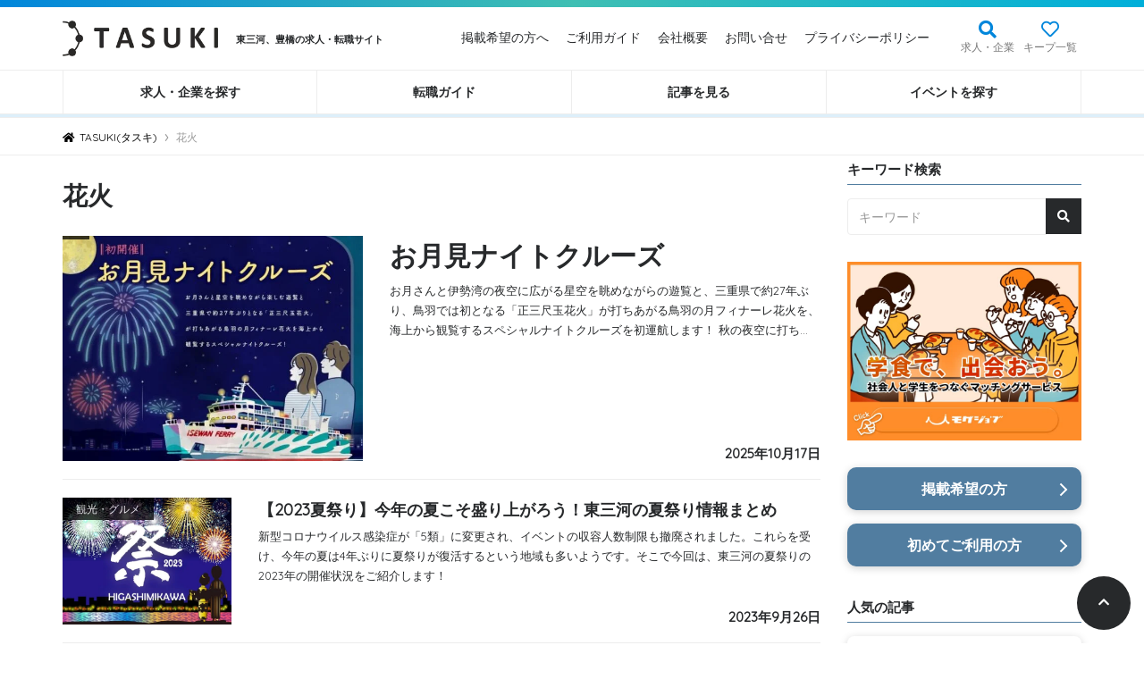

--- FILE ---
content_type: text/html; charset=UTF-8
request_url: https://tasuki-inc.com/tag/firework/
body_size: 28760
content:
<!DOCTYPE html>
<html lang="ja">
<head>
	<meta charset="UTF-8">
	<meta http-equiv="X-UA-Compatible" content="IE=edge">
	<meta name="viewport" content="width=device-width, initial-scale=1.0, minimum-scale=1.0, maximum-scale=1.0, user-scalable=no">
	<link rel="profile" href="http://gmpg.org/xfn/11">
			<link rel="icon" type="image/png" href="https://tasuki-inc.com/wp-content/uploads/2017/02/favicon-tasuki.png">
	  <meta name="format-detection" content="telephone=no">
  	<meta name='robots' content='noindex, follow' />

	<!-- This site is optimized with the Yoast SEO plugin v20.7 - https://yoast.com/wordpress/plugins/seo/ -->
	<title>花火 アーカイブ - TASUKI(タスキ)</title>
	<meta property="og:locale" content="ja_JP" />
	<meta property="og:type" content="article" />
	<meta property="og:title" content="花火 アーカイブ - TASUKI(タスキ)" />
	<meta property="og:url" content="https://tasuki-inc.com/tag/firework/" />
	<meta property="og:site_name" content="TASUKI(タスキ)" />
	<meta name="twitter:card" content="summary_large_image" />
	<script type="application/ld+json" class="yoast-schema-graph">{"@context":"https://schema.org","@graph":[{"@type":"CollectionPage","@id":"https://tasuki-inc.com/tag/firework/","url":"https://tasuki-inc.com/tag/firework/","name":"花火 アーカイブ - TASUKI(タスキ)","isPartOf":{"@id":"https://tasuki-inc.com/#website"},"primaryImageOfPage":{"@id":"https://tasuki-inc.com/tag/firework/#primaryimage"},"image":{"@id":"https://tasuki-inc.com/tag/firework/#primaryimage"},"thumbnailUrl":"https://tasuki-inc.com/wp-content/uploads/2025/10/ad8b0dc34ee56f8f92def6412976c206.jpg","breadcrumb":{"@id":"https://tasuki-inc.com/tag/firework/#breadcrumb"},"inLanguage":"ja"},{"@type":"ImageObject","inLanguage":"ja","@id":"https://tasuki-inc.com/tag/firework/#primaryimage","url":"https://tasuki-inc.com/wp-content/uploads/2025/10/ad8b0dc34ee56f8f92def6412976c206.jpg","contentUrl":"https://tasuki-inc.com/wp-content/uploads/2025/10/ad8b0dc34ee56f8f92def6412976c206.jpg","width":800,"height":600},{"@type":"BreadcrumbList","@id":"https://tasuki-inc.com/tag/firework/#breadcrumb","itemListElement":[{"@type":"ListItem","position":1,"name":"ホーム","item":"https://tasuki-inc.com/"},{"@type":"ListItem","position":2,"name":"花火"}]},{"@type":"WebSite","@id":"https://tasuki-inc.com/#website","url":"https://tasuki-inc.com/","name":"TASUKI(タスキ)","description":"東三河、豊橋の求人サイト","potentialAction":[{"@type":"SearchAction","target":{"@type":"EntryPoint","urlTemplate":"https://tasuki-inc.com/?s={search_term_string}"},"query-input":"required name=search_term_string"}],"inLanguage":"ja"},{"@type":"Event","name":"赤坂の舞台伝統芸能公演","description":"2025年10月26日(日)杉森八幡社境内にて、「赤坂の舞台伝統芸能公演」が行われます。 市指定無形民俗文化財の金沢歌舞伎をはじめとする伝統芸能の公演を行います。 イベント概要 日時 2025年10月26日(日)　13:...","image":{"@type":"ImageObject","inLanguage":"ja","@id":"https://tasuki-inc.com/event/36547/#primaryimage","url":"https://tasuki-inc.com/wp-content/uploads/2025/09/akasakanobutai.jpg","contentUrl":"https://tasuki-inc.com/wp-content/uploads/2025/09/akasakanobutai.jpg","width":800,"height":600},"url":"https://tasuki-inc.com/event/36547/","eventAttendanceMode":"https://schema.org/OfflineEventAttendanceMode","eventStatus":"https://schema.org/EventScheduled","startDate":"2025-10-26T13:00:00+09:00","endDate":"2025-10-26T16:30:00+09:00","organizer":{"@type":"Person","name":"豊川市","description":"","url":"","telephone":"","email":""},"@id":"https://tasuki-inc.com/event/36547/#event"},{"@type":"Event","name":"秋の市民茶会の開催 ＠豊橋市三の丸会館","description":"豊橋市内4流派の茶席が楽しめます。 豊橋市民文化会館の改修工事にともない、豊橋市三の丸会館で開催します。 開催概要 日時 10月6日（日）、10月27日（日） 9:30～15:00 場所 豊橋市三の丸会館　和室および千切...","image":{"@type":"ImageObject","inLanguage":"ja","@id":"https://tasuki-inc.com/event/36487/#primaryimage","url":"https://tasuki-inc.com/wp-content/uploads/2025/09/2.jpg","contentUrl":"https://tasuki-inc.com/wp-content/uploads/2025/09/2.jpg","width":800,"height":600,"caption":"茶会アイキャッチ"},"url":"https://tasuki-inc.com/event/36487/","eventAttendanceMode":"https://schema.org/OfflineEventAttendanceMode","eventStatus":"https://schema.org/EventScheduled","startDate":"2025-10-27T09:30:00+09:00","endDate":"2025-10-27T15:00:00+09:00","@id":"https://tasuki-inc.com/event/36487/#event"},{"@type":"Event","name":"ビジネスケアラー対策セミナー ＠豊鉄ターミナルビル","description":"ビジネスケアラーの実態と企業課題を学び、両立支援制度や2025年法改正を解説します。 企業の義務やサポート方法を理解し、事例紹介とディスカッションで実践的な知識を深めます。 日時 10月29日(水) 13:30～15:3...","image":{"@type":"ImageObject","inLanguage":"ja","@id":"https://tasuki-inc.com/event/36484/#primaryimage","url":"https://tasuki-inc.com/wp-content/uploads/2025/09/3.jpg","contentUrl":"https://tasuki-inc.com/wp-content/uploads/2025/09/3.jpg","width":800,"height":600,"caption":"ビジネスケアラーアイキャッチ"},"url":"https://tasuki-inc.com/event/36484/","eventAttendanceMode":"https://schema.org/OfflineEventAttendanceMode","eventStatus":"https://schema.org/EventScheduled","startDate":"2025-10-29T13:30:00+09:00","endDate":"2025-10-29T15:30:00+09:00","@id":"https://tasuki-inc.com/event/36484/#event"},{"@type":"Event","name":"お月見ナイトクルーズ","description":"お月さんと伊勢湾の夜空に広がる星空を眺めながらの遊覧と、三重県で約27年ぶり、鳥羽では初となる「正三尺玉花火」が打ちあがる鳥羽の月フィナーレ花火を、海上から観覧するスペシャルナイトクルーズを初運航します！ 秋の夜空に打ち...","image":{"@type":"ImageObject","inLanguage":"ja","@id":"https://tasuki-inc.com/event/36804/#primaryimage","url":"https://tasuki-inc.com/wp-content/uploads/2025/10/ad8b0dc34ee56f8f92def6412976c206.jpg","contentUrl":"https://tasuki-inc.com/wp-content/uploads/2025/10/ad8b0dc34ee56f8f92def6412976c206.jpg","width":800,"height":600},"url":"https://tasuki-inc.com/event/36804/","eventAttendanceMode":"https://schema.org/OfflineEventAttendanceMode","eventStatus":"https://schema.org/EventScheduled","startDate":"2025-10-31T19:00:00+09:00","endDate":"2025-10-31T22:00:00+09:00","@id":"https://tasuki-inc.com/event/36804/#event"},{"@type":"Event","name":"GAMA LOVE FES","description":"TOKYO GIRLS COLLECTION（TGC）×蒲郡！歴史ある繊維産業とティーンエイジャーの感性が交わる「ワクワク・キラキラ・かわいい」がぎゅっと詰まったフェスティバルです。 TGCのプロデュースによるスペシャル...","image":{"@type":"ImageObject","inLanguage":"ja","@id":"https://tasuki-inc.com/event/36027/#primaryimage","url":"https://tasuki-inc.com/wp-content/uploads/2025/07/gamalovefes.jpg","contentUrl":"https://tasuki-inc.com/wp-content/uploads/2025/07/gamalovefes.jpg","width":800,"height":600},"url":"https://tasuki-inc.com/event/36027/","eventAttendanceMode":"https://schema.org/OfflineEventAttendanceMode","eventStatus":"https://schema.org/EventScheduled","startDate":"2025-11-01T10:00:00+09:00","endDate":"2025-11-01T17:00:00+09:00","@id":"https://tasuki-inc.com/event/36027/#event"},{"@type":"Event","name":"５３０のまち環境フェスタ@豊橋公園周辺","description":"SDGｓをテーマにした謎解きゲームやふれあい動物教室、廃材を活用したワークショップなど、環境をテーマにした様々なブースが出展します！ ごみの減量や地球温暖化、食品ロス問題等の環境問題について、楽しく学習しませんか？ 皆様...","image":{"@type":"ImageObject","inLanguage":"ja","@id":"https://tasuki-inc.com/event/36716/#primaryimage","url":"https://tasuki-inc.com/wp-content/uploads/2025/10/530event.jpg","contentUrl":"https://tasuki-inc.com/wp-content/uploads/2025/10/530event.jpg","width":800,"height":600},"url":"https://tasuki-inc.com/event/36716/","eventAttendanceMode":"https://schema.org/OfflineEventAttendanceMode","eventStatus":"https://schema.org/EventScheduled","startDate":"2025-11-01T10:00:00+09:00","endDate":"2025-11-01T15:00:00+09:00","@id":"https://tasuki-inc.com/event/36716/#event"},{"@type":"Event","name":"第30回 豊橋炎の祭典","description":"愛知県の東三河地域に広がる手筒花火は、竹筒を抱え、火の粉を体に浴びながら打ち揚げられます。10mにものぼるいくつもの炎の柱は他にはない壮大なスケール。 愛知県豊橋市で開催する観光イベント「炎の祭典」に是非お出かけください...","image":{"@type":"ImageObject","inLanguage":"ja","@id":"https://tasuki-inc.com/event/36817/#primaryimage","url":"https://tasuki-inc.com/wp-content/uploads/2025/10/honoo.jpg","contentUrl":"https://tasuki-inc.com/wp-content/uploads/2025/10/honoo.jpg","width":800,"height":600},"url":"https://tasuki-inc.com/event/36817/","eventAttendanceMode":"https://schema.org/OfflineEventAttendanceMode","eventStatus":"https://schema.org/EventScheduled","startDate":"2025-11-01T15:00:00+09:00","endDate":"2025-11-01T19:00:00+09:00","@id":"https://tasuki-inc.com/event/36817/#event"},{"@type":"Event","name":"ひとねる祭@蒲郡市保健医療センター","description":"「健康はかるん！自分わかるん！」をテーマに、体験としながら健康づくりを意識できるイベントです。 お子さんから大人の方まで、どなたでも参加していただけます。（一部、整理券や材料費が必要なコーナーがあります。また健康測定は年...","image":{"@type":"ImageObject","inLanguage":"ja","@id":"https://tasuki-inc.com/event/36785/#primaryimage","url":"https://tasuki-inc.com/wp-content/uploads/2025/10/hitonerusai.jpg","contentUrl":"https://tasuki-inc.com/wp-content/uploads/2025/10/hitonerusai.jpg","width":800,"height":600},"url":"https://tasuki-inc.com/event/36785/","eventAttendanceMode":"https://schema.org/OfflineEventAttendanceMode","eventStatus":"https://schema.org/EventScheduled","startDate":"2025-11-02T09:00:00+09:00","endDate":"2025-11-02T12:00:00+09:00","@id":"https://tasuki-inc.com/event/36785/#event"},{"@type":"Event","name":"第17回本宮まつり@本宮の湯","description":"2025年11月2日(日)本宮の湯周辺にて、「本宮まつり」が開催されます。 テント・キッチンカーによるグルメ・買い物コーナー、三遠ネオフェニックスシュートチャレンジ、お楽しみ抽選会など各種イベント盛りだくさん！ ぜひ、足...","image":{"@type":"ImageObject","inLanguage":"ja","@id":"https://tasuki-inc.com/event/36795/#primaryimage","url":"https://tasuki-inc.com/wp-content/uploads/2025/10/hongumatsuri.jpg","contentUrl":"https://tasuki-inc.com/wp-content/uploads/2025/10/hongumatsuri.jpg","width":800,"height":600},"url":"https://tasuki-inc.com/event/36795/","eventAttendanceMode":"https://schema.org/OfflineEventAttendanceMode","eventStatus":"https://schema.org/EventScheduled","startDate":"2025-11-02T10:00:00+09:00","endDate":"2025-11-02T15:00:00+09:00","location":{"@type":"Place","name":"本宮の湯","description":"","url":"https://tasuki-inc.com/%E4%BC%9A%E5%A0%B4/33671/","address":{"@type":"PostalAddress","addressRegion":"愛知県","addressCountry":"日本"},"telephone":"","sameAs":""},"organizer":{"@type":"Person","name":"本宮まつり実行委員会","description":"","url":"","telephone":"","email":""},"@id":"https://tasuki-inc.com/event/36795/#event"},{"@type":"Event","name":"第32回 二川宿本陣まつり「大名行列」","description":"江戸時代に東海道五十三次の二川宿が置かれていた二川地域の活性化を図るため、吉田藩主の名君とうたわれた松平伊豆守信明の大名行列をモデルに、時代風俗絵巻を再現します。 開催日 令和7年11月2日（日） ※旧東海道は11時～1...","image":{"@type":"ImageObject","inLanguage":"ja","@id":"https://tasuki-inc.com/event/36847/#primaryimage","url":"https://tasuki-inc.com/wp-content/uploads/2025/10/hutagawasyuku.jpg","contentUrl":"https://tasuki-inc.com/wp-content/uploads/2025/10/hutagawasyuku.jpg","width":800,"height":600},"url":"https://tasuki-inc.com/event/36847/","eventAttendanceMode":"https://schema.org/OfflineEventAttendanceMode","eventStatus":"https://schema.org/EventScheduled","startDate":"2025-11-02T10:00:00+09:00","endDate":"2025-11-02T15:30:00+09:00","@id":"https://tasuki-inc.com/event/36847/#event"},{"@type":"Event","name":"豊橋のバス・タクシー会社４社が参加！運転体験会＆会社説明会【11月6日(木)】","description":"運転体験会＆会社説明会を開催します！ 豊橋市では求職者のみなさんを対象に、正社員の運転士として長く安心して働くイメージが持てるよう、バス・タクシーを実際に運転できる体験会や会社説明会を開催します。 参加者には、キャリアデ...","image":{"@type":"ImageObject","inLanguage":"ja","@id":"https://tasuki-inc.com/event/32277/#primaryimage","url":"https://tasuki-inc.com/wp-content/uploads/2025/05/driver2025-autumn.jpg","contentUrl":"https://tasuki-inc.com/wp-content/uploads/2025/05/driver2025-autumn.jpg","width":800,"height":600,"caption":"バス・タクシー運転体験会2025秋募集"},"url":"https://tasuki-inc.com/event/32277/","eventAttendanceMode":"https://schema.org/OfflineEventAttendanceMode","eventStatus":"https://schema.org/EventScheduled","startDate":"2025-11-06T13:00:00+09:00","endDate":"2025-11-06T15:00:00+09:00","@id":"https://tasuki-inc.com/event/32277/#event"},{"@type":"Event","name":"子どものための科学展2025@豊橋市視聴覚教育センター","description":"「見つめよう自然、楽しもう科学」 をテーマに、企業や大学高校による科学体験・工作、小中学生による科学作品展などご覧いただけます。 開催概要 開催日 2025年11月8日 9:30～16：00 11月9日 9:00～15：...","image":{"@type":"ImageObject","inLanguage":"ja","@id":"https://tasuki-inc.com/event/36851/#primaryimage","url":"https://tasuki-inc.com/wp-content/uploads/2025/10/kagakuten2025.jpg","contentUrl":"https://tasuki-inc.com/wp-content/uploads/2025/10/kagakuten2025.jpg","width":800,"height":600},"url":"https://tasuki-inc.com/event/36851/","eventAttendanceMode":"https://schema.org/OfflineEventAttendanceMode","eventStatus":"https://schema.org/EventScheduled","startDate":"2025-11-08T09:30:00+09:00","endDate":"2025-11-09T15:00:00+09:00","@id":"https://tasuki-inc.com/event/36851/#event"},{"@type":"Event","name":"親子de防災キャンプ@表浜ほうべの森","description":"子どもと一緒に子育て世代や女性目線で防災を考え、お子さんに自分が大切な存在であることを体験を通して知ってもらう参加型の講座です。 災害時の非常食の調理や避難所においてのプライベート環境の確保を体験することで、「性」や「い...","image":{"@type":"ImageObject","inLanguage":"ja","@id":"https://tasuki-inc.com/event/36809/#primaryimage","url":"https://tasuki-inc.com/wp-content/uploads/2025/10/bousaicamp.jpg","contentUrl":"https://tasuki-inc.com/wp-content/uploads/2025/10/bousaicamp.jpg","width":800,"height":600},"url":"https://tasuki-inc.com/event/36809/","eventAttendanceMode":"https://schema.org/OfflineEventAttendanceMode","eventStatus":"https://schema.org/EventScheduled","startDate":"2025-11-08T10:00:00+09:00","endDate":"2025-11-08T14:00:00+09:00","@id":"https://tasuki-inc.com/event/36809/#event"},{"@type":"Event","name":"わきゃっぴ祭@新城文化会館はなのき広場","description":"新城市の若者政策および若者議会が今年度で10周年を迎えました。 そこで、若者政策10周年記念イベント「わきゃっぴ祭」（第10期若者議会提案事業）を開催します。 市外若者団や海外ニューキャッスルのユースによる事例発表、人気...","image":{"@type":"ImageObject","inLanguage":"ja","@id":"https://tasuki-inc.com/event/36835/#primaryimage","url":"https://tasuki-inc.com/wp-content/uploads/2025/10/wakyappisai.jpg","contentUrl":"https://tasuki-inc.com/wp-content/uploads/2025/10/wakyappisai.jpg","width":800,"height":600},"url":"https://tasuki-inc.com/event/36835/","eventAttendanceMode":"https://schema.org/OfflineEventAttendanceMode","eventStatus":"https://schema.org/EventScheduled","startDate":"2025-11-08T12:30:00+09:00","endDate":"2025-11-08T20:00:00+09:00","@id":"https://tasuki-inc.com/event/36835/#event"},{"@type":"Event","name":"クルーズ客船「にっぽん丸」寄港@蒲郡ふ頭１１号","description":"クルーズ客船「にっぽん丸」が蒲郡に寄港します。 にっぽん丸は、来年春に引退するため、本港へは最後の寄港となります。 岸壁から見学可能ですので、お時間の許す方はぜひ、会場までお越しください。（駐車場あり） 出港時には手筒花...","image":{"@type":"ImageObject","inLanguage":"ja","@id":"https://tasuki-inc.com/event/36836/#primaryimage","url":"https://tasuki-inc.com/wp-content/uploads/2025/10/nipponnmaru_gamagori.jpg","contentUrl":"https://tasuki-inc.com/wp-content/uploads/2025/10/nipponnmaru_gamagori.jpg","width":800,"height":600},"url":"https://tasuki-inc.com/event/36836/","eventAttendanceMode":"https://schema.org/OfflineEventAttendanceMode","eventStatus":"https://schema.org/EventScheduled","startDate":"2025-11-09T09:30:00+09:00","endDate":"2025-11-09T17:00:00+09:00","@id":"https://tasuki-inc.com/event/36836/#event"},{"@type":"Event","name":"とよはしインターナショナルフェスティバル 2025","description":"今年のフェスティバルは、世界の音楽やダンスを楽しめるステージイベント、水上ビルをむすぶホコ天（歩行者天国）エリア、 外国人市民が日頃の思いや体験を日本語で発表する「日本語スピーチコンテスト」、「フェイスペイント」や「ピエ...","image":{"@type":"ImageObject","inLanguage":"ja","@id":"https://tasuki-inc.com/event/36853/#primaryimage","url":"https://tasuki-inc.com/wp-content/uploads/2025/10/internationalfestival2025.jpg","contentUrl":"https://tasuki-inc.com/wp-content/uploads/2025/10/internationalfestival2025.jpg","width":800,"height":600},"url":"https://tasuki-inc.com/event/36853/","eventAttendanceMode":"https://schema.org/OfflineEventAttendanceMode","eventStatus":"https://schema.org/EventScheduled","startDate":"2025-11-09T10:00:00+09:00","endDate":"2025-11-09T16:00:00+09:00","@id":"https://tasuki-inc.com/event/36853/#event"},{"@type":"Event","name":"0歳からの本格クラシック2025@豊川市音羽文化ホール","description":"毎年恒例で大好評となっている、赤ちゃんから入場可能なコンサート。ベビーカーのまま入場、椅子やカーペットに座って家族や友達とみんなで仲良く鑑賞♪大人も子どもも、みんなで気軽に本格的なクラシックを楽しんでください。 注記：カ...","image":{"@type":"ImageObject","inLanguage":"ja","@id":"https://tasuki-inc.com/event/36563/#primaryimage","url":"https://tasuki-inc.com/wp-content/uploads/2025/09/baby_classic.jpg","contentUrl":"https://tasuki-inc.com/wp-content/uploads/2025/09/baby_classic.jpg","width":800,"height":600},"url":"https://tasuki-inc.com/event/36563/","eventAttendanceMode":"https://schema.org/OfflineEventAttendanceMode","eventStatus":"https://schema.org/EventScheduled","startDate":"2025-11-09T11:00:00+09:00","endDate":"2025-11-09T16:00:00+09:00","location":{"@type":"Place","name":"豊川市音羽文化ホール","description":"","url":"https://tasuki-inc.com/%E4%BC%9A%E5%A0%B4/33424/","address":{"@type":"PostalAddress","addressRegion":"愛知県","addressCountry":"日本"},"telephone":"","sameAs":""},"organizer":{"@type":"Person","name":"豊川市","description":"","url":"","telephone":"","email":""},"@id":"https://tasuki-inc.com/event/36563/#event"},{"@type":"Event","name":"【確認待ち】豊川稲荷秋季大祭","description":"2025年11月15日(土)・16日(日)、豊川稲荷秋季大祭が行われます。 御輿渡御、稚児行列、全国骨董市・青空テント市・豊川いなり寿司大集合・各種演奏などいろいろなイベントが行われます。 15日(土)16：00から21...","image":{"@type":"ImageObject","inLanguage":"ja","@id":"https://tasuki-inc.com/event/36883/#primaryimage","url":"https://tasuki-inc.com/wp-content/uploads/2025/10/toyokawainari_syukitaisai-2.jpg","contentUrl":"https://tasuki-inc.com/wp-content/uploads/2025/10/toyokawainari_syukitaisai-2.jpg","width":800,"height":600},"url":"https://tasuki-inc.com/event/36883/","eventAttendanceMode":"https://schema.org/OfflineEventAttendanceMode","eventStatus":"https://schema.org/EventScheduled","startDate":"2025-11-15T09:00:00+09:00","endDate":"2025-11-16T16:00:00+09:00","location":{"@type":"Place","name":"豊川稲荷","description":"","url":"https://tasuki-inc.com/%E4%BC%9A%E5%A0%B4/23993/","address":{"@type":"PostalAddress","streetAddress":"愛知県豊川市豊川町１","addressLocality":"豊川市豊川町","addressRegion":"愛知県","postalCode":"〒442-0033","addressCountry":"日本"},"telephone":"0533852030","sameAs":""},"organizer":{"@type":"Person","name":"豊川稲荷","description":"","url":"","telephone":"","email":""},"@id":"https://tasuki-inc.com/event/36883/#event"},{"@type":"Event","name":"2025トヨカワシティマラソン大会＠OKAKENアスリートフィールド","description":"開催内容 開催日時 2025年11月16日（日）10:30スタート ※雨天決行、荒天の場合中止 会場 OKAKENアスリートフィールド（豊川市陸上競技場） 参加資格 ・健康な方で、次の制限時間内に完走できる方 10Km…...","image":{"@type":"ImageObject","inLanguage":"ja","@id":"https://tasuki-inc.com/event/36388/#primaryimage","url":"https://tasuki-inc.com/wp-content/uploads/2025/08/1.jpg","contentUrl":"https://tasuki-inc.com/wp-content/uploads/2025/08/1.jpg","width":800,"height":600,"caption":"豊川シティマラソン"},"url":"https://tasuki-inc.com/event/36388/","eventAttendanceMode":"https://schema.org/OfflineEventAttendanceMode","eventStatus":"https://schema.org/EventScheduled","startDate":"2025-11-16T10:30:00+09:00","endDate":"2025-11-16T12:00:00+09:00","location":{"@type":"Place","name":"OKAKENアスリートフィールド（豊川市陸上競技場）","description":"","url":"https://tasuki-inc.com/%E4%BC%9A%E5%A0%B4/36417/","address":{"@type":"PostalAddress"},"telephone":"","sameAs":""},"organizer":{"@type":"Person","name":"豊川市、豊川市教育委員会、豊川市陸上競技協会、中日新聞社","description":"","url":"","telephone":"","email":""},"@id":"https://tasuki-inc.com/event/36388/#event"},{"@type":"Event","name":"笑って元気！！田原落語会〜三遊亭小遊三とゆかいな仲間たち〜","description":"出演 三遊亭 小遊三、ねづっち、三遊亭 萬橘、鏡味 味千代、桂 しゅう治 入場料 一般：3,000円 高校生以下：2,000円 チケット販売について 9月13日（土）9：00から田原文化会館にて販売 9月14日（日）9：...","image":{"@type":"ImageObject","inLanguage":"ja","@id":"https://tasuki-inc.com/event/36230/#primaryimage","url":"https://tasuki-inc.com/wp-content/uploads/2025/08/tahararakugokai.jpg","contentUrl":"https://tasuki-inc.com/wp-content/uploads/2025/08/tahararakugokai.jpg","width":800,"height":600},"url":"https://tasuki-inc.com/event/36230/","eventAttendanceMode":"https://schema.org/OfflineEventAttendanceMode","eventStatus":"https://schema.org/EventScheduled","startDate":"2025-11-16T14:00:00+09:00","endDate":"2025-11-16T17:00:00+09:00","@id":"https://tasuki-inc.com/event/36230/#event"},{"@type":"Event","name":"消防ひろば2025@みなとオアシスがまごおり","description":"消防署の仕事に『興味を持ってもらう！』、実際に『体験してもらう！』イベントです。 参加費無料・事前申し込み不要です。お気軽にご参加ください。 &nbsp; ▽詳しくはこちら・イベントチラシ クリックで拡大 &nbsp; ...","image":{"@type":"ImageObject","inLanguage":"ja","@id":"https://tasuki-inc.com/event/36837/#primaryimage","url":"https://tasuki-inc.com/wp-content/uploads/2025/10/syoubouhiroba.jpg","contentUrl":"https://tasuki-inc.com/wp-content/uploads/2025/10/syoubouhiroba.jpg","width":800,"height":600},"url":"https://tasuki-inc.com/event/36837/","eventAttendanceMode":"https://schema.org/OfflineEventAttendanceMode","eventStatus":"https://schema.org/EventScheduled","startDate":"2025-11-22T09:30:00+09:00","endDate":"2025-11-22T12:00:00+09:00","@id":"https://tasuki-inc.com/event/36837/#event"},{"@type":"Event","name":"どすごいバスツアー@蒲郡市役所","description":"東三河で活躍する市民活動団体を実際に見て、交流するバスツアー。まだ市民活動を始めてない方の参加も大歓迎です。 ※東三河市民活動推進協議会で実施する東三河交流事業です。 難聴者のための要約筆記を行っている「みみ友たはら」の...","image":{"@type":"ImageObject","inLanguage":"ja","@id":"https://tasuki-inc.com/event/36791/#primaryimage","url":"https://tasuki-inc.com/wp-content/uploads/2025/10/dosugoibustour.jpg","contentUrl":"https://tasuki-inc.com/wp-content/uploads/2025/10/dosugoibustour.jpg","width":800,"height":600},"url":"https://tasuki-inc.com/event/36791/","eventAttendanceMode":"https://schema.org/OfflineEventAttendanceMode","eventStatus":"https://schema.org/EventScheduled","startDate":"2025-11-22T10:00:00+09:00","endDate":"2025-11-22T15:00:00+09:00","@id":"https://tasuki-inc.com/event/36791/#event"},{"@type":"Event","name":"とよかわ星空観望会「土星と秋の星空」","description":"豊川市ジオスぺース館では、次のとおり、とよかわ星空観望会「土星と秋の星空」を開催します。 ２０cm反射望遠鏡をはじめ、色々な望遠鏡で星空を観察しましょう。現地で講師の解説もあります。 星空観望会について 日時 2025年...","image":{"@type":"ImageObject","inLanguage":"ja","@id":"https://tasuki-inc.com/event/36798/#primaryimage","url":"https://tasuki-inc.com/wp-content/uploads/2025/10/doseitoakinohoshizora.jpg","contentUrl":"https://tasuki-inc.com/wp-content/uploads/2025/10/doseitoakinohoshizora.jpg","width":800,"height":600},"url":"https://tasuki-inc.com/event/36798/","eventAttendanceMode":"https://schema.org/OfflineEventAttendanceMode","eventStatus":"https://schema.org/EventScheduled","startDate":"2025-11-22T18:30:00+09:00","endDate":"2025-11-22T20:30:00+09:00","location":{"@type":"Place","name":"赤塚山公園","description":"","url":"https://tasuki-inc.com/%E4%BC%9A%E5%A0%B4/26374/","address":{"@type":"PostalAddress","addressRegion":"愛知県","addressCountry":"日本"},"telephone":"","sameAs":""},"organizer":{"@type":"Person","name":"豊川市中央図書館・ジオスペース館","description":"","url":"","telephone":"","email":""},"@id":"https://tasuki-inc.com/event/36798/#event"},{"@type":"Event","name":"社内外連携×組織変革 新たな一歩を踏み出すための実践セミナー・ワークショップ 2025 in TOYOKAWA","description":"豊川市では市内事業者等を対象に、新事業創出に向けて必要な知識やオープンイノベーション、スタートアップとの連携による共創の重要性について理解を深めていただくためのセミナー及びワークショップを開催します。 新規事業を検討して...","image":{"@type":"ImageObject","inLanguage":"ja","@id":"https://tasuki-inc.com/event/36896/#primaryimage","url":"https://tasuki-inc.com/wp-content/uploads/2025/10/toyokawa_seminar.jpg","contentUrl":"https://tasuki-inc.com/wp-content/uploads/2025/10/toyokawa_seminar.jpg","width":800,"height":600},"url":"https://tasuki-inc.com/event/36896/","eventAttendanceMode":"https://schema.org/OfflineEventAttendanceMode","eventStatus":"https://schema.org/EventScheduled","startDate":"2025-11-27T13:00:00+09:00","endDate":"2025-11-27T15:00:00+09:00","@id":"https://tasuki-inc.com/event/36896/#event"}]}</script>
	<!-- / Yoast SEO plugin. -->


<link rel='dns-prefetch' href='//cdn.jsdelivr.net' />
<link rel='dns-prefetch' href='//maxcdn.bootstrapcdn.com' />
<link rel='dns-prefetch' href='//cdnjs.cloudflare.com' />
<link rel='dns-prefetch' href='//unpkg.com' />
<link rel='dns-prefetch' href='//use.fontawesome.com' />
<link rel="alternate" type="text/calendar" title="TASUKI(タスキ) &raquo; iCal フィード" href="https://tasuki-inc.com/events/?ical=1" />
<link rel='stylesheet' id='tribe-events-pro-mini-calendar-block-styles-css' href='https://tasuki-inc.com/wp-content/plugins/events-calendar-pro/src/resources/css/tribe-events-pro-mini-calendar-block.min.css?ver=6.3.0' type='text/css' media='all' />
<link rel='stylesheet' id='wp-block-library-css' href='https://tasuki-inc.com/wp-includes/css/dist/block-library/style.min.css?ver=6.2.2' type='text/css' media='all' />
<link rel='stylesheet' id='classic-theme-styles-css' href='https://tasuki-inc.com/wp-includes/css/classic-themes.min.css?ver=6.2.2' type='text/css' media='all' />
<style id='global-styles-inline-css' type='text/css'>
body{--wp--preset--color--black: #000000;--wp--preset--color--cyan-bluish-gray: #abb8c3;--wp--preset--color--white: #ffffff;--wp--preset--color--pale-pink: #f78da7;--wp--preset--color--vivid-red: #cf2e2e;--wp--preset--color--luminous-vivid-orange: #ff6900;--wp--preset--color--luminous-vivid-amber: #fcb900;--wp--preset--color--light-green-cyan: #7bdcb5;--wp--preset--color--vivid-green-cyan: #00d084;--wp--preset--color--pale-cyan-blue: #8ed1fc;--wp--preset--color--vivid-cyan-blue: #0693e3;--wp--preset--color--vivid-purple: #9b51e0;--wp--preset--gradient--vivid-cyan-blue-to-vivid-purple: linear-gradient(135deg,rgba(6,147,227,1) 0%,rgb(155,81,224) 100%);--wp--preset--gradient--light-green-cyan-to-vivid-green-cyan: linear-gradient(135deg,rgb(122,220,180) 0%,rgb(0,208,130) 100%);--wp--preset--gradient--luminous-vivid-amber-to-luminous-vivid-orange: linear-gradient(135deg,rgba(252,185,0,1) 0%,rgba(255,105,0,1) 100%);--wp--preset--gradient--luminous-vivid-orange-to-vivid-red: linear-gradient(135deg,rgba(255,105,0,1) 0%,rgb(207,46,46) 100%);--wp--preset--gradient--very-light-gray-to-cyan-bluish-gray: linear-gradient(135deg,rgb(238,238,238) 0%,rgb(169,184,195) 100%);--wp--preset--gradient--cool-to-warm-spectrum: linear-gradient(135deg,rgb(74,234,220) 0%,rgb(151,120,209) 20%,rgb(207,42,186) 40%,rgb(238,44,130) 60%,rgb(251,105,98) 80%,rgb(254,248,76) 100%);--wp--preset--gradient--blush-light-purple: linear-gradient(135deg,rgb(255,206,236) 0%,rgb(152,150,240) 100%);--wp--preset--gradient--blush-bordeaux: linear-gradient(135deg,rgb(254,205,165) 0%,rgb(254,45,45) 50%,rgb(107,0,62) 100%);--wp--preset--gradient--luminous-dusk: linear-gradient(135deg,rgb(255,203,112) 0%,rgb(199,81,192) 50%,rgb(65,88,208) 100%);--wp--preset--gradient--pale-ocean: linear-gradient(135deg,rgb(255,245,203) 0%,rgb(182,227,212) 50%,rgb(51,167,181) 100%);--wp--preset--gradient--electric-grass: linear-gradient(135deg,rgb(202,248,128) 0%,rgb(113,206,126) 100%);--wp--preset--gradient--midnight: linear-gradient(135deg,rgb(2,3,129) 0%,rgb(40,116,252) 100%);--wp--preset--duotone--dark-grayscale: url('#wp-duotone-dark-grayscale');--wp--preset--duotone--grayscale: url('#wp-duotone-grayscale');--wp--preset--duotone--purple-yellow: url('#wp-duotone-purple-yellow');--wp--preset--duotone--blue-red: url('#wp-duotone-blue-red');--wp--preset--duotone--midnight: url('#wp-duotone-midnight');--wp--preset--duotone--magenta-yellow: url('#wp-duotone-magenta-yellow');--wp--preset--duotone--purple-green: url('#wp-duotone-purple-green');--wp--preset--duotone--blue-orange: url('#wp-duotone-blue-orange');--wp--preset--font-size--small: 13px;--wp--preset--font-size--medium: 20px;--wp--preset--font-size--large: 36px;--wp--preset--font-size--x-large: 42px;--wp--preset--spacing--20: 0.44rem;--wp--preset--spacing--30: 0.67rem;--wp--preset--spacing--40: 1rem;--wp--preset--spacing--50: 1.5rem;--wp--preset--spacing--60: 2.25rem;--wp--preset--spacing--70: 3.38rem;--wp--preset--spacing--80: 5.06rem;--wp--preset--shadow--natural: 6px 6px 9px rgba(0, 0, 0, 0.2);--wp--preset--shadow--deep: 12px 12px 50px rgba(0, 0, 0, 0.4);--wp--preset--shadow--sharp: 6px 6px 0px rgba(0, 0, 0, 0.2);--wp--preset--shadow--outlined: 6px 6px 0px -3px rgba(255, 255, 255, 1), 6px 6px rgba(0, 0, 0, 1);--wp--preset--shadow--crisp: 6px 6px 0px rgba(0, 0, 0, 1);}:where(.is-layout-flex){gap: 0.5em;}body .is-layout-flow > .alignleft{float: left;margin-inline-start: 0;margin-inline-end: 2em;}body .is-layout-flow > .alignright{float: right;margin-inline-start: 2em;margin-inline-end: 0;}body .is-layout-flow > .aligncenter{margin-left: auto !important;margin-right: auto !important;}body .is-layout-constrained > .alignleft{float: left;margin-inline-start: 0;margin-inline-end: 2em;}body .is-layout-constrained > .alignright{float: right;margin-inline-start: 2em;margin-inline-end: 0;}body .is-layout-constrained > .aligncenter{margin-left: auto !important;margin-right: auto !important;}body .is-layout-constrained > :where(:not(.alignleft):not(.alignright):not(.alignfull)){max-width: var(--wp--style--global--content-size);margin-left: auto !important;margin-right: auto !important;}body .is-layout-constrained > .alignwide{max-width: var(--wp--style--global--wide-size);}body .is-layout-flex{display: flex;}body .is-layout-flex{flex-wrap: wrap;align-items: center;}body .is-layout-flex > *{margin: 0;}:where(.wp-block-columns.is-layout-flex){gap: 2em;}.has-black-color{color: var(--wp--preset--color--black) !important;}.has-cyan-bluish-gray-color{color: var(--wp--preset--color--cyan-bluish-gray) !important;}.has-white-color{color: var(--wp--preset--color--white) !important;}.has-pale-pink-color{color: var(--wp--preset--color--pale-pink) !important;}.has-vivid-red-color{color: var(--wp--preset--color--vivid-red) !important;}.has-luminous-vivid-orange-color{color: var(--wp--preset--color--luminous-vivid-orange) !important;}.has-luminous-vivid-amber-color{color: var(--wp--preset--color--luminous-vivid-amber) !important;}.has-light-green-cyan-color{color: var(--wp--preset--color--light-green-cyan) !important;}.has-vivid-green-cyan-color{color: var(--wp--preset--color--vivid-green-cyan) !important;}.has-pale-cyan-blue-color{color: var(--wp--preset--color--pale-cyan-blue) !important;}.has-vivid-cyan-blue-color{color: var(--wp--preset--color--vivid-cyan-blue) !important;}.has-vivid-purple-color{color: var(--wp--preset--color--vivid-purple) !important;}.has-black-background-color{background-color: var(--wp--preset--color--black) !important;}.has-cyan-bluish-gray-background-color{background-color: var(--wp--preset--color--cyan-bluish-gray) !important;}.has-white-background-color{background-color: var(--wp--preset--color--white) !important;}.has-pale-pink-background-color{background-color: var(--wp--preset--color--pale-pink) !important;}.has-vivid-red-background-color{background-color: var(--wp--preset--color--vivid-red) !important;}.has-luminous-vivid-orange-background-color{background-color: var(--wp--preset--color--luminous-vivid-orange) !important;}.has-luminous-vivid-amber-background-color{background-color: var(--wp--preset--color--luminous-vivid-amber) !important;}.has-light-green-cyan-background-color{background-color: var(--wp--preset--color--light-green-cyan) !important;}.has-vivid-green-cyan-background-color{background-color: var(--wp--preset--color--vivid-green-cyan) !important;}.has-pale-cyan-blue-background-color{background-color: var(--wp--preset--color--pale-cyan-blue) !important;}.has-vivid-cyan-blue-background-color{background-color: var(--wp--preset--color--vivid-cyan-blue) !important;}.has-vivid-purple-background-color{background-color: var(--wp--preset--color--vivid-purple) !important;}.has-black-border-color{border-color: var(--wp--preset--color--black) !important;}.has-cyan-bluish-gray-border-color{border-color: var(--wp--preset--color--cyan-bluish-gray) !important;}.has-white-border-color{border-color: var(--wp--preset--color--white) !important;}.has-pale-pink-border-color{border-color: var(--wp--preset--color--pale-pink) !important;}.has-vivid-red-border-color{border-color: var(--wp--preset--color--vivid-red) !important;}.has-luminous-vivid-orange-border-color{border-color: var(--wp--preset--color--luminous-vivid-orange) !important;}.has-luminous-vivid-amber-border-color{border-color: var(--wp--preset--color--luminous-vivid-amber) !important;}.has-light-green-cyan-border-color{border-color: var(--wp--preset--color--light-green-cyan) !important;}.has-vivid-green-cyan-border-color{border-color: var(--wp--preset--color--vivid-green-cyan) !important;}.has-pale-cyan-blue-border-color{border-color: var(--wp--preset--color--pale-cyan-blue) !important;}.has-vivid-cyan-blue-border-color{border-color: var(--wp--preset--color--vivid-cyan-blue) !important;}.has-vivid-purple-border-color{border-color: var(--wp--preset--color--vivid-purple) !important;}.has-vivid-cyan-blue-to-vivid-purple-gradient-background{background: var(--wp--preset--gradient--vivid-cyan-blue-to-vivid-purple) !important;}.has-light-green-cyan-to-vivid-green-cyan-gradient-background{background: var(--wp--preset--gradient--light-green-cyan-to-vivid-green-cyan) !important;}.has-luminous-vivid-amber-to-luminous-vivid-orange-gradient-background{background: var(--wp--preset--gradient--luminous-vivid-amber-to-luminous-vivid-orange) !important;}.has-luminous-vivid-orange-to-vivid-red-gradient-background{background: var(--wp--preset--gradient--luminous-vivid-orange-to-vivid-red) !important;}.has-very-light-gray-to-cyan-bluish-gray-gradient-background{background: var(--wp--preset--gradient--very-light-gray-to-cyan-bluish-gray) !important;}.has-cool-to-warm-spectrum-gradient-background{background: var(--wp--preset--gradient--cool-to-warm-spectrum) !important;}.has-blush-light-purple-gradient-background{background: var(--wp--preset--gradient--blush-light-purple) !important;}.has-blush-bordeaux-gradient-background{background: var(--wp--preset--gradient--blush-bordeaux) !important;}.has-luminous-dusk-gradient-background{background: var(--wp--preset--gradient--luminous-dusk) !important;}.has-pale-ocean-gradient-background{background: var(--wp--preset--gradient--pale-ocean) !important;}.has-electric-grass-gradient-background{background: var(--wp--preset--gradient--electric-grass) !important;}.has-midnight-gradient-background{background: var(--wp--preset--gradient--midnight) !important;}.has-small-font-size{font-size: var(--wp--preset--font-size--small) !important;}.has-medium-font-size{font-size: var(--wp--preset--font-size--medium) !important;}.has-large-font-size{font-size: var(--wp--preset--font-size--large) !important;}.has-x-large-font-size{font-size: var(--wp--preset--font-size--x-large) !important;}
.wp-block-navigation a:where(:not(.wp-element-button)){color: inherit;}
:where(.wp-block-columns.is-layout-flex){gap: 2em;}
.wp-block-pullquote{font-size: 1.5em;line-height: 1.6;}
</style>
<link rel='stylesheet' id='contact-form-7-css' href='https://tasuki-inc.com/wp-content/plugins/contact-form-7/includes/css/styles.css?ver=5.7.1' type='text/css' media='all' />
<link rel='stylesheet' id='wp-pagenavi-css' href='https://tasuki-inc.com/wp-content/plugins/wp-pagenavi/pagenavi-css.css?ver=2.70' type='text/css' media='all' />
<link rel='stylesheet' id='wordpress-popular-posts-css-css' href='https://tasuki-inc.com/wp-content/plugins/wordpress-popular-posts/assets/css/wpp.css?ver=6.1.1' type='text/css' media='all' />
<link rel='stylesheet' id='font-awesome-official-css' href='https://use.fontawesome.com/releases/v5.15.4/css/all.css' type='text/css' media='all' integrity="sha384-DyZ88mC6Up2uqS4h/KRgHuoeGwBcD4Ng9SiP4dIRy0EXTlnuz47vAwmeGwVChigm" crossorigin="anonymous" />
<link rel='stylesheet' id='bootstrap-css' href='//maxcdn.bootstrapcdn.com/bootstrap/3.3.7/css/bootstrap.min.css' type='text/css' media='all' />
<link rel='stylesheet' id='bootstrap-addon-css' href='https://tasuki-inc.com/wp-content/themes/suitpress/assets/css/bootstrap-addon.css' type='text/css' media='all' />
<link rel='stylesheet' id='bootstrap-theme-css' href='https://tasuki-inc.com/wp-content/themes/suitpress/assets/css/bootstrap-theme.css' type='text/css' media='all' />
<link rel='stylesheet' id='font-awesome-css' href='//cdn.jsdelivr.net/fontawesome/latest/css/font-awesome.min.css' type='text/css' media='all' />
<link rel='stylesheet' id='slick-css' href='//cdnjs.cloudflare.com/ajax/libs/slick-carousel/1.6.0/slick.min.css' type='text/css' media='all' />
<link rel='stylesheet' id='swiper-css' href='//cdnjs.cloudflare.com/ajax/libs/Swiper/4.5.0/css/swiper.min.css' type='text/css' media='all' />
<link rel='stylesheet' id='aos-css' href='//unpkg.com/aos@2.3.1/dist/aos.css' type='text/css' media='all' />
<link rel='stylesheet' id='icomoon-css' href='https://tasuki-inc.com/wp-content/themes/suitpress/assets/fonts/style.css' type='text/css' media='all' />
<link rel='stylesheet' id='framework-css' href='https://tasuki-inc.com/wp-content/themes/suitpress/assets/css/framework.css' type='text/css' media='all' />
<link rel='stylesheet' id='add-css' href='https://tasuki-inc.com/wp-content/themes/suitpress/assets/css/add.css' type='text/css' media='all' />
<link rel='stylesheet' id='page-css' href='https://tasuki-inc.com/wp-content/themes/suitpress/assets/css/page.css?20231031' type='text/css' media='all' />
<link rel='stylesheet' id='search-form-css' href='https://tasuki-inc.com/wp-content/themes/suitpress/assets/css/search-form.css?20241118' type='text/css' media='all' />
<link rel='stylesheet' id='new-frontpart-css' href='https://tasuki-inc.com/wp-content/themes/suitpress/assets/css/new-frontpart.css?20241118' type='text/css' media='all' />
<style id='teccc-nofile-stylesheet-inline-css' type='text/css'>
/* The Events Calendar: Category Colors 7.1.1 */
.teccc-legend a, .tribe-events-calendar a, #tribe-events-content .tribe-events-tooltip h4
{
	font-weight: bold;
}

.tribe-events-list .vevent.hentry h2 {
	padding-left: 5px;
}


@media only screen and (max-width: 768px) {
	.tribe-events-calendar td .hentry,
	.tribe-events-calendar td .type-tribe_events {
		display: block;
	}

	h3.entry-title.summary,
	h3.tribe-events-month-event-title,
	.tribe-events-calendar .tribe-events-has-events:after {
		display: none;
	}

	.tribe-events-calendar .mobile-trigger .tribe-events-tooltip {
		display: none !important;
	}
}

.tribe-grid-body div[id*="tribe-events-event-"][class*="tribe-events-category-"].tribe-events-week-hourly-single
{ border-right: 1px solid #000; }

.tribe-events .tribe-events-calendar-month__multiday-event-bar,
.tribe-events .tribe-events-calendar-month__multiday-event-bar-inner,
.tribe-events-calendar-month__multiday-event-wrapper
{ background-color: #F7F6F6; }

.tribe-events-pro .tribe-events-pro-week-grid__multiday-event-bar,
.tribe-events-pro .tribe-events-pro-week-grid__multiday-event-wrapper
{ background-color: #F7F6F6 !important; }

.tribe-events-calendar-month__multiday-event-wrapper.tribe-events-calendar-month__multiday-event--empty
{ background-color: transparent !important; }

.tribe-events-pro-week-grid__multiday-event-wrapper.tribe-events-pro-week-grid__multiday-event--empty
{ background-color: transparent !important; }

.tribe-common--breakpoint-medium.tribe-events .tribe-events-calendar-list__event-datetime-featured-text,
.tribe-events-calendar-month-mobile-events__mobile-event-datetime-featured-text,
.tribe-events-calendar-day__event-datetime-featured-text,
.tribe-common-c-svgicon--featured
{ color: #0ea0d7 !important; }

.tribe-events-calendar-list__event-date-tag-datetime:after, 
.tribe-events-widget-events-list__event-date-tag-datetime:after, 
.tribe-events .tribe-events-calendar-day__event--featured:after,
.tribe-events .tribe-events-calendar-month__calendar-event--featured:before
{ background-color: #0ea0d7 !important; }

.tribe-events-pro .tribe-events-pro-photo__event-datetime-featured-text,
.tribe-events-pro .tribe-events-pro-map__event-datetime-featured-text
{ color: #0ea0d7 !important; }

.tribe-events-pro .tribe-events-pro-week-grid__event--featured .tribe-events-pro-week-grid__event-link-inner:before
{ background-color: #0ea0d7 !important; }


	
		.tribe-events-category-other h2.tribe-events-list-event-title.entry-title a,
.tribe-events-category-other h2.tribe-events-list-event-title a,
.tribe-events-category-other h3.tribe-events-list-event-title a,
.tribe-event-featured .tribe-events-category-other h3.tribe-events-list-event-title a,
.tribe-events-list .tribe-events-loop .tribe-event-featured.tribe-events-category-other h3.tribe-events-list-event-title a,	.tribe-events-shortcode .tribe-events-month table .type-tribe_events.tribe-events-category-other,		.tribe-events-list .tribe-events-loop .tribe-event-featured.tribe-events-category-other h3.tribe-events-list-event-title a:hover,
#tribe-events-content table.tribe-events-calendar .type-tribe_events.tribe-events-category-other.tribe-event-featured h3.tribe-events-month-event-title a:hover,	.tribe-events-category-other .tribe-events-map-event-title a:link,
.tribe-events-category-other .tribe-events-map-event-title a:visited,	#tribe-events-content div.tribe-events-category-other.hentry.vevent h3.entry-title a,
.tribe-grid-body .tribe-events-category-other a,
.tribe-grid-body .type-tribe_events.tribe-events-category-other a,
.tribe-grid-allday .tribe-events-category-other a,	.tribe-events-adv-list-widget .tribe-events-category-other h2 a:link,
.tribe-events-adv-list-widget .tribe-events-category-other h2 a:visited,
.tribe-mini-calendar-list-wrapper .tribe-events-category-other h2 a:link,
.tribe-mini-calendar-list-wrapper .tribe-events-category-other h2 a:visited,
.tribe-events-category-other.tribe-event-featured .tribe-mini-calendar-event .tribe-events-title a,
.tribe-venue-widget-list li.tribe-events-category-other h4 a:link,
.tribe-venue-widget-list li.tribe-events-category-other h4 a:visited,	.teccc-legend li.tribe_events_cat-other a,
.tribe-common article.tribe_events_cat-other h3 a,
.tribe-common article.tribe_events_cat-other h3 a:link,
.tribe-common article.tribe_events_cat-other h3 a:visited,
article.tribe-events-calendar-month__multiday-event.tribe_events_cat-other h3,	#tribe-events-content table.tribe-events-calendar .tribe-event-featured.tribe-events-category-other .tribe-events-month-event-title a,
.teccc-legend li.tribe-events-category-other a,
.tribe-events-calendar .tribe-events-category-other a,
#tribe-events-content .teccc-legend li.tribe-events-category-other a,
#tribe-events-content .tribe-events-calendar .tribe-events-category-other a,
.type-tribe_events.tribe-events-category-other h2 a,
.tribe-events-category-other > div.hentry.vevent > h3.entry-title a,
.tribe-events-mobile.tribe-events-category-other h4 a
{
			color: #fff;
		text-decoration: none;
}

		.tribe-events-category-other h3.tribe-events-list-event-title,		.tribe-events-shortcode .tribe-events-month table .type-tribe_events.tribe-events-category-other,	.tribe-events-category-other .tribe-events-map-event-title a:link,
.tribe-events-category-other .tribe-events-map-event-title a:visited,
article.tribe-events-pro-map__event-card.tribe_events_cat-other h3,
article.tribe-events-pro-photo__event.tribe_events_cat-other h3,	.tribe-grid-body .tribe-events-week-hourly-single:hover.tribe-events-category-other,
.tribe-grid-body .tribe-events-week-hourly-single.tribe-events-category-other,
.tribe-grid-allday .tribe-events-week-allday-single.tribe-events-category-other,
article.tribe-events-pro-week-grid__event.tribe_events_cat-other h3,
article.tribe-events-pro-week-mobile-events__event.tribe_events_cat-other h3,
article.tribe-events-pro-week-grid__multiday-event.tribe_events_cat-other h3,
article.tribe-events-pro-week-grid__multiday-event.tribe_events_cat-other .tribe-events-pro-week-grid__multiday-event-bar-inner h3,
article.tribe-events-pro-week-grid__multiday-event.tribe_events_cat-other .tribe-events-pro-week-grid__multiday-event-bar-inner,	.tribe-common article.tribe_events_cat-other h3.tribe-events-pro-summary__event-title,	.tribe-mini-calendar td.tribe-events-has-events.tribe-events-category-other,
.tribe-events-adv-list-widget .tribe-events-category-other h2,
.tribe-venue-widget-list li.tribe-events-category-other h4,	.teccc-legend li.tribe_events_cat-other,
article.tribe_events_cat-other header.tribe-events-widget-events-list__event-header h3,
article.tribe-events-calendar-month__calendar-event.tribe_events_cat-other h3,
article.tribe-events-calendar-month__multiday-event.tribe_events_cat-other .tribe-events-calendar-month__multiday-event-bar-inner,
article.tribe-events-calendar-month-mobile-events__mobile-event.tribe_events_cat-other h3,
article.tribe-events-calendar-day__event.tribe_events_cat-other h3,
article.tribe-events-calendar-list__event.tribe_events_cat-other h3,
article.tribe-events-calendar-latest-past__event.tribe_events_cat-other h3,	.events-archive.events-gridview #tribe-events-content table .type-tribe_events.tribe-events-category-other,
.teccc-legend li.tribe-events-category-other,
.tribe-events-calendar .tribe-events-category-other,
.type-tribe_events.tribe-events-category-other h2,
.tribe-events-category-other > div.hentry.vevent > h3.entry-title,
.tribe-events-mobile.tribe-events-category-other h4
{
			background-color: #d14e2e;
				border-left: 5px solid #cfcfcf;
			border-right: 5px solid transparent;
			color: #fff;
		line-height: 1.4em;
	padding-left: 5px;
	padding-bottom: 2px;
}

	.tribe-events-calendar .tribe-event-featured.tribe-events-category-other,
#tribe-events-content table.tribe-events-calendar .type-tribe_events.tribe-event-featured.tribe-events-category-other,
.tribe-grid-body div[id*='tribe-events-event-'][class*='tribe-events-category-'].tribe-events-week-hourly-single.tribe-event-featured
{ border-right: 5px solid #0ea0d7 }

	
	article.tribe-events-pro-week-grid__multiday-event.tribe_events_cat-other h3
{ border-left: 0px solid transparent !important; }

	.tribe-events-category-other .tribe-events-map-event-title a:link,
.tribe-events-category-other .tribe-events-map-event-title a:visited,	.tribe-events-adv-list-widget .tribe-events-category-other h2 a:link,
.tribe-events-adv-list-widget .tribe-events-category-other h2 a:visited,
.tribe-mini-calendar-list-wrapper .tribe-events-category-other h2 a:link,
.tribe-mini-calendar-list-wrapper .tribe-events-category-other h2 a:visited,
.tribe-events-category-other.tribe-event-featured .tribe-mini-calendar-event .tribe-events-title a,
.tribe-venue-widget-list li.tribe-events-category-other h4 a:link,
.tribe-venue-widget-list li.tribe-events-category-other h4 a:visited,	.tribe-events-category-other h2.tribe-events-list-event-title.entry-title a,
.tribe-events-category-other h2.tribe-events-list-event-title a,
.tribe-events-category-other h3.tribe-events-list-event-title a,
.tribe-event-featured .tribe-events-category-other h3.tribe-events-list-event-title a,
.tribe-events-list .tribe-events-loop .tribe-event-featured.tribe-events-category-other h3.tribe-events-list-event-title a
{
	width: auto;
	display: block;
}
	
		.tribe-events-category-okumikawa-event h2.tribe-events-list-event-title.entry-title a,
.tribe-events-category-okumikawa-event h2.tribe-events-list-event-title a,
.tribe-events-category-okumikawa-event h3.tribe-events-list-event-title a,
.tribe-event-featured .tribe-events-category-okumikawa-event h3.tribe-events-list-event-title a,
.tribe-events-list .tribe-events-loop .tribe-event-featured.tribe-events-category-okumikawa-event h3.tribe-events-list-event-title a,	.tribe-events-shortcode .tribe-events-month table .type-tribe_events.tribe-events-category-okumikawa-event,		.tribe-events-list .tribe-events-loop .tribe-event-featured.tribe-events-category-okumikawa-event h3.tribe-events-list-event-title a:hover,
#tribe-events-content table.tribe-events-calendar .type-tribe_events.tribe-events-category-okumikawa-event.tribe-event-featured h3.tribe-events-month-event-title a:hover,	.tribe-events-category-okumikawa-event .tribe-events-map-event-title a:link,
.tribe-events-category-okumikawa-event .tribe-events-map-event-title a:visited,	#tribe-events-content div.tribe-events-category-okumikawa-event.hentry.vevent h3.entry-title a,
.tribe-grid-body .tribe-events-category-okumikawa-event a,
.tribe-grid-body .type-tribe_events.tribe-events-category-okumikawa-event a,
.tribe-grid-allday .tribe-events-category-okumikawa-event a,	.tribe-events-adv-list-widget .tribe-events-category-okumikawa-event h2 a:link,
.tribe-events-adv-list-widget .tribe-events-category-okumikawa-event h2 a:visited,
.tribe-mini-calendar-list-wrapper .tribe-events-category-okumikawa-event h2 a:link,
.tribe-mini-calendar-list-wrapper .tribe-events-category-okumikawa-event h2 a:visited,
.tribe-events-category-okumikawa-event.tribe-event-featured .tribe-mini-calendar-event .tribe-events-title a,
.tribe-venue-widget-list li.tribe-events-category-okumikawa-event h4 a:link,
.tribe-venue-widget-list li.tribe-events-category-okumikawa-event h4 a:visited,	.teccc-legend li.tribe_events_cat-okumikawa-event a,
.tribe-common article.tribe_events_cat-okumikawa-event h3 a,
.tribe-common article.tribe_events_cat-okumikawa-event h3 a:link,
.tribe-common article.tribe_events_cat-okumikawa-event h3 a:visited,
article.tribe-events-calendar-month__multiday-event.tribe_events_cat-okumikawa-event h3,	#tribe-events-content table.tribe-events-calendar .tribe-event-featured.tribe-events-category-okumikawa-event .tribe-events-month-event-title a,
.teccc-legend li.tribe-events-category-okumikawa-event a,
.tribe-events-calendar .tribe-events-category-okumikawa-event a,
#tribe-events-content .teccc-legend li.tribe-events-category-okumikawa-event a,
#tribe-events-content .tribe-events-calendar .tribe-events-category-okumikawa-event a,
.type-tribe_events.tribe-events-category-okumikawa-event h2 a,
.tribe-events-category-okumikawa-event > div.hentry.vevent > h3.entry-title a,
.tribe-events-mobile.tribe-events-category-okumikawa-event h4 a
{
			color: #fff;
		text-decoration: none;
}

		.tribe-events-category-okumikawa-event h3.tribe-events-list-event-title,		.tribe-events-shortcode .tribe-events-month table .type-tribe_events.tribe-events-category-okumikawa-event,	.tribe-events-category-okumikawa-event .tribe-events-map-event-title a:link,
.tribe-events-category-okumikawa-event .tribe-events-map-event-title a:visited,
article.tribe-events-pro-map__event-card.tribe_events_cat-okumikawa-event h3,
article.tribe-events-pro-photo__event.tribe_events_cat-okumikawa-event h3,	.tribe-grid-body .tribe-events-week-hourly-single:hover.tribe-events-category-okumikawa-event,
.tribe-grid-body .tribe-events-week-hourly-single.tribe-events-category-okumikawa-event,
.tribe-grid-allday .tribe-events-week-allday-single.tribe-events-category-okumikawa-event,
article.tribe-events-pro-week-grid__event.tribe_events_cat-okumikawa-event h3,
article.tribe-events-pro-week-mobile-events__event.tribe_events_cat-okumikawa-event h3,
article.tribe-events-pro-week-grid__multiday-event.tribe_events_cat-okumikawa-event h3,
article.tribe-events-pro-week-grid__multiday-event.tribe_events_cat-okumikawa-event .tribe-events-pro-week-grid__multiday-event-bar-inner h3,
article.tribe-events-pro-week-grid__multiday-event.tribe_events_cat-okumikawa-event .tribe-events-pro-week-grid__multiday-event-bar-inner,	.tribe-common article.tribe_events_cat-okumikawa-event h3.tribe-events-pro-summary__event-title,	.tribe-mini-calendar td.tribe-events-has-events.tribe-events-category-okumikawa-event,
.tribe-events-adv-list-widget .tribe-events-category-okumikawa-event h2,
.tribe-venue-widget-list li.tribe-events-category-okumikawa-event h4,	.teccc-legend li.tribe_events_cat-okumikawa-event,
article.tribe_events_cat-okumikawa-event header.tribe-events-widget-events-list__event-header h3,
article.tribe-events-calendar-month__calendar-event.tribe_events_cat-okumikawa-event h3,
article.tribe-events-calendar-month__multiday-event.tribe_events_cat-okumikawa-event .tribe-events-calendar-month__multiday-event-bar-inner,
article.tribe-events-calendar-month-mobile-events__mobile-event.tribe_events_cat-okumikawa-event h3,
article.tribe-events-calendar-day__event.tribe_events_cat-okumikawa-event h3,
article.tribe-events-calendar-list__event.tribe_events_cat-okumikawa-event h3,
article.tribe-events-calendar-latest-past__event.tribe_events_cat-okumikawa-event h3,	.events-archive.events-gridview #tribe-events-content table .type-tribe_events.tribe-events-category-okumikawa-event,
.teccc-legend li.tribe-events-category-okumikawa-event,
.tribe-events-calendar .tribe-events-category-okumikawa-event,
.type-tribe_events.tribe-events-category-okumikawa-event h2,
.tribe-events-category-okumikawa-event > div.hentry.vevent > h3.entry-title,
.tribe-events-mobile.tribe-events-category-okumikawa-event h4
{
			background-color: #aa87db;
				border-left: 5px solid #CFCFCF;
			border-right: 5px solid transparent;
			color: #fff;
		line-height: 1.4em;
	padding-left: 5px;
	padding-bottom: 2px;
}

	.tribe-events-calendar .tribe-event-featured.tribe-events-category-okumikawa-event,
#tribe-events-content table.tribe-events-calendar .type-tribe_events.tribe-event-featured.tribe-events-category-okumikawa-event,
.tribe-grid-body div[id*='tribe-events-event-'][class*='tribe-events-category-'].tribe-events-week-hourly-single.tribe-event-featured
{ border-right: 5px solid #0ea0d7 }

	
	article.tribe-events-pro-week-grid__multiday-event.tribe_events_cat-okumikawa-event h3
{ border-left: 0px solid transparent !important; }

	.tribe-events-category-okumikawa-event .tribe-events-map-event-title a:link,
.tribe-events-category-okumikawa-event .tribe-events-map-event-title a:visited,	.tribe-events-adv-list-widget .tribe-events-category-okumikawa-event h2 a:link,
.tribe-events-adv-list-widget .tribe-events-category-okumikawa-event h2 a:visited,
.tribe-mini-calendar-list-wrapper .tribe-events-category-okumikawa-event h2 a:link,
.tribe-mini-calendar-list-wrapper .tribe-events-category-okumikawa-event h2 a:visited,
.tribe-events-category-okumikawa-event.tribe-event-featured .tribe-mini-calendar-event .tribe-events-title a,
.tribe-venue-widget-list li.tribe-events-category-okumikawa-event h4 a:link,
.tribe-venue-widget-list li.tribe-events-category-okumikawa-event h4 a:visited,	.tribe-events-category-okumikawa-event h2.tribe-events-list-event-title.entry-title a,
.tribe-events-category-okumikawa-event h2.tribe-events-list-event-title a,
.tribe-events-category-okumikawa-event h3.tribe-events-list-event-title a,
.tribe-event-featured .tribe-events-category-okumikawa-event h3.tribe-events-list-event-title a,
.tribe-events-list .tribe-events-loop .tribe-event-featured.tribe-events-category-okumikawa-event h3.tribe-events-list-event-title a
{
	width: auto;
	display: block;
}
	
		.tribe-events-category-shinshiro-event h2.tribe-events-list-event-title.entry-title a,
.tribe-events-category-shinshiro-event h2.tribe-events-list-event-title a,
.tribe-events-category-shinshiro-event h3.tribe-events-list-event-title a,
.tribe-event-featured .tribe-events-category-shinshiro-event h3.tribe-events-list-event-title a,
.tribe-events-list .tribe-events-loop .tribe-event-featured.tribe-events-category-shinshiro-event h3.tribe-events-list-event-title a,	.tribe-events-shortcode .tribe-events-month table .type-tribe_events.tribe-events-category-shinshiro-event,		.tribe-events-list .tribe-events-loop .tribe-event-featured.tribe-events-category-shinshiro-event h3.tribe-events-list-event-title a:hover,
#tribe-events-content table.tribe-events-calendar .type-tribe_events.tribe-events-category-shinshiro-event.tribe-event-featured h3.tribe-events-month-event-title a:hover,	.tribe-events-category-shinshiro-event .tribe-events-map-event-title a:link,
.tribe-events-category-shinshiro-event .tribe-events-map-event-title a:visited,	#tribe-events-content div.tribe-events-category-shinshiro-event.hentry.vevent h3.entry-title a,
.tribe-grid-body .tribe-events-category-shinshiro-event a,
.tribe-grid-body .type-tribe_events.tribe-events-category-shinshiro-event a,
.tribe-grid-allday .tribe-events-category-shinshiro-event a,	.tribe-events-adv-list-widget .tribe-events-category-shinshiro-event h2 a:link,
.tribe-events-adv-list-widget .tribe-events-category-shinshiro-event h2 a:visited,
.tribe-mini-calendar-list-wrapper .tribe-events-category-shinshiro-event h2 a:link,
.tribe-mini-calendar-list-wrapper .tribe-events-category-shinshiro-event h2 a:visited,
.tribe-events-category-shinshiro-event.tribe-event-featured .tribe-mini-calendar-event .tribe-events-title a,
.tribe-venue-widget-list li.tribe-events-category-shinshiro-event h4 a:link,
.tribe-venue-widget-list li.tribe-events-category-shinshiro-event h4 a:visited,	.teccc-legend li.tribe_events_cat-shinshiro-event a,
.tribe-common article.tribe_events_cat-shinshiro-event h3 a,
.tribe-common article.tribe_events_cat-shinshiro-event h3 a:link,
.tribe-common article.tribe_events_cat-shinshiro-event h3 a:visited,
article.tribe-events-calendar-month__multiday-event.tribe_events_cat-shinshiro-event h3,	#tribe-events-content table.tribe-events-calendar .tribe-event-featured.tribe-events-category-shinshiro-event .tribe-events-month-event-title a,
.teccc-legend li.tribe-events-category-shinshiro-event a,
.tribe-events-calendar .tribe-events-category-shinshiro-event a,
#tribe-events-content .teccc-legend li.tribe-events-category-shinshiro-event a,
#tribe-events-content .tribe-events-calendar .tribe-events-category-shinshiro-event a,
.type-tribe_events.tribe-events-category-shinshiro-event h2 a,
.tribe-events-category-shinshiro-event > div.hentry.vevent > h3.entry-title a,
.tribe-events-mobile.tribe-events-category-shinshiro-event h4 a
{
			color: #fff;
		text-decoration: none;
}

		.tribe-events-category-shinshiro-event h3.tribe-events-list-event-title,		.tribe-events-shortcode .tribe-events-month table .type-tribe_events.tribe-events-category-shinshiro-event,	.tribe-events-category-shinshiro-event .tribe-events-map-event-title a:link,
.tribe-events-category-shinshiro-event .tribe-events-map-event-title a:visited,
article.tribe-events-pro-map__event-card.tribe_events_cat-shinshiro-event h3,
article.tribe-events-pro-photo__event.tribe_events_cat-shinshiro-event h3,	.tribe-grid-body .tribe-events-week-hourly-single:hover.tribe-events-category-shinshiro-event,
.tribe-grid-body .tribe-events-week-hourly-single.tribe-events-category-shinshiro-event,
.tribe-grid-allday .tribe-events-week-allday-single.tribe-events-category-shinshiro-event,
article.tribe-events-pro-week-grid__event.tribe_events_cat-shinshiro-event h3,
article.tribe-events-pro-week-mobile-events__event.tribe_events_cat-shinshiro-event h3,
article.tribe-events-pro-week-grid__multiday-event.tribe_events_cat-shinshiro-event h3,
article.tribe-events-pro-week-grid__multiday-event.tribe_events_cat-shinshiro-event .tribe-events-pro-week-grid__multiday-event-bar-inner h3,
article.tribe-events-pro-week-grid__multiday-event.tribe_events_cat-shinshiro-event .tribe-events-pro-week-grid__multiday-event-bar-inner,	.tribe-common article.tribe_events_cat-shinshiro-event h3.tribe-events-pro-summary__event-title,	.tribe-mini-calendar td.tribe-events-has-events.tribe-events-category-shinshiro-event,
.tribe-events-adv-list-widget .tribe-events-category-shinshiro-event h2,
.tribe-venue-widget-list li.tribe-events-category-shinshiro-event h4,	.teccc-legend li.tribe_events_cat-shinshiro-event,
article.tribe_events_cat-shinshiro-event header.tribe-events-widget-events-list__event-header h3,
article.tribe-events-calendar-month__calendar-event.tribe_events_cat-shinshiro-event h3,
article.tribe-events-calendar-month__multiday-event.tribe_events_cat-shinshiro-event .tribe-events-calendar-month__multiday-event-bar-inner,
article.tribe-events-calendar-month-mobile-events__mobile-event.tribe_events_cat-shinshiro-event h3,
article.tribe-events-calendar-day__event.tribe_events_cat-shinshiro-event h3,
article.tribe-events-calendar-list__event.tribe_events_cat-shinshiro-event h3,
article.tribe-events-calendar-latest-past__event.tribe_events_cat-shinshiro-event h3,	.events-archive.events-gridview #tribe-events-content table .type-tribe_events.tribe-events-category-shinshiro-event,
.teccc-legend li.tribe-events-category-shinshiro-event,
.tribe-events-calendar .tribe-events-category-shinshiro-event,
.type-tribe_events.tribe-events-category-shinshiro-event h2,
.tribe-events-category-shinshiro-event > div.hentry.vevent > h3.entry-title,
.tribe-events-mobile.tribe-events-category-shinshiro-event h4
{
			background-color: #5db351;
				border-left: 5px solid #CFCFCF;
			border-right: 5px solid transparent;
			color: #fff;
		line-height: 1.4em;
	padding-left: 5px;
	padding-bottom: 2px;
}

	.tribe-events-calendar .tribe-event-featured.tribe-events-category-shinshiro-event,
#tribe-events-content table.tribe-events-calendar .type-tribe_events.tribe-event-featured.tribe-events-category-shinshiro-event,
.tribe-grid-body div[id*='tribe-events-event-'][class*='tribe-events-category-'].tribe-events-week-hourly-single.tribe-event-featured
{ border-right: 5px solid #0ea0d7 }

	
	article.tribe-events-pro-week-grid__multiday-event.tribe_events_cat-shinshiro-event h3
{ border-left: 0px solid transparent !important; }

	.tribe-events-category-shinshiro-event .tribe-events-map-event-title a:link,
.tribe-events-category-shinshiro-event .tribe-events-map-event-title a:visited,	.tribe-events-adv-list-widget .tribe-events-category-shinshiro-event h2 a:link,
.tribe-events-adv-list-widget .tribe-events-category-shinshiro-event h2 a:visited,
.tribe-mini-calendar-list-wrapper .tribe-events-category-shinshiro-event h2 a:link,
.tribe-mini-calendar-list-wrapper .tribe-events-category-shinshiro-event h2 a:visited,
.tribe-events-category-shinshiro-event.tribe-event-featured .tribe-mini-calendar-event .tribe-events-title a,
.tribe-venue-widget-list li.tribe-events-category-shinshiro-event h4 a:link,
.tribe-venue-widget-list li.tribe-events-category-shinshiro-event h4 a:visited,	.tribe-events-category-shinshiro-event h2.tribe-events-list-event-title.entry-title a,
.tribe-events-category-shinshiro-event h2.tribe-events-list-event-title a,
.tribe-events-category-shinshiro-event h3.tribe-events-list-event-title a,
.tribe-event-featured .tribe-events-category-shinshiro-event h3.tribe-events-list-event-title a,
.tribe-events-list .tribe-events-loop .tribe-event-featured.tribe-events-category-shinshiro-event h3.tribe-events-list-event-title a
{
	width: auto;
	display: block;
}
	
		.tribe-events-category-higashikawa-event h2.tribe-events-list-event-title.entry-title a,
.tribe-events-category-higashikawa-event h2.tribe-events-list-event-title a,
.tribe-events-category-higashikawa-event h3.tribe-events-list-event-title a,
.tribe-event-featured .tribe-events-category-higashikawa-event h3.tribe-events-list-event-title a,
.tribe-events-list .tribe-events-loop .tribe-event-featured.tribe-events-category-higashikawa-event h3.tribe-events-list-event-title a,	.tribe-events-shortcode .tribe-events-month table .type-tribe_events.tribe-events-category-higashikawa-event,		.tribe-events-list .tribe-events-loop .tribe-event-featured.tribe-events-category-higashikawa-event h3.tribe-events-list-event-title a:hover,
#tribe-events-content table.tribe-events-calendar .type-tribe_events.tribe-events-category-higashikawa-event.tribe-event-featured h3.tribe-events-month-event-title a:hover,	.tribe-events-category-higashikawa-event .tribe-events-map-event-title a:link,
.tribe-events-category-higashikawa-event .tribe-events-map-event-title a:visited,	#tribe-events-content div.tribe-events-category-higashikawa-event.hentry.vevent h3.entry-title a,
.tribe-grid-body .tribe-events-category-higashikawa-event a,
.tribe-grid-body .type-tribe_events.tribe-events-category-higashikawa-event a,
.tribe-grid-allday .tribe-events-category-higashikawa-event a,	.tribe-events-adv-list-widget .tribe-events-category-higashikawa-event h2 a:link,
.tribe-events-adv-list-widget .tribe-events-category-higashikawa-event h2 a:visited,
.tribe-mini-calendar-list-wrapper .tribe-events-category-higashikawa-event h2 a:link,
.tribe-mini-calendar-list-wrapper .tribe-events-category-higashikawa-event h2 a:visited,
.tribe-events-category-higashikawa-event.tribe-event-featured .tribe-mini-calendar-event .tribe-events-title a,
.tribe-venue-widget-list li.tribe-events-category-higashikawa-event h4 a:link,
.tribe-venue-widget-list li.tribe-events-category-higashikawa-event h4 a:visited,	.teccc-legend li.tribe_events_cat-higashikawa-event a,
.tribe-common article.tribe_events_cat-higashikawa-event h3 a,
.tribe-common article.tribe_events_cat-higashikawa-event h3 a:link,
.tribe-common article.tribe_events_cat-higashikawa-event h3 a:visited,
article.tribe-events-calendar-month__multiday-event.tribe_events_cat-higashikawa-event h3,	#tribe-events-content table.tribe-events-calendar .tribe-event-featured.tribe-events-category-higashikawa-event .tribe-events-month-event-title a,
.teccc-legend li.tribe-events-category-higashikawa-event a,
.tribe-events-calendar .tribe-events-category-higashikawa-event a,
#tribe-events-content .teccc-legend li.tribe-events-category-higashikawa-event a,
#tribe-events-content .tribe-events-calendar .tribe-events-category-higashikawa-event a,
.type-tribe_events.tribe-events-category-higashikawa-event h2 a,
.tribe-events-category-higashikawa-event > div.hentry.vevent > h3.entry-title a,
.tribe-events-mobile.tribe-events-category-higashikawa-event h4 a
{
			color: #fff;
		text-decoration: none;
}

		.tribe-events-category-higashikawa-event h3.tribe-events-list-event-title,		.tribe-events-shortcode .tribe-events-month table .type-tribe_events.tribe-events-category-higashikawa-event,	.tribe-events-category-higashikawa-event .tribe-events-map-event-title a:link,
.tribe-events-category-higashikawa-event .tribe-events-map-event-title a:visited,
article.tribe-events-pro-map__event-card.tribe_events_cat-higashikawa-event h3,
article.tribe-events-pro-photo__event.tribe_events_cat-higashikawa-event h3,	.tribe-grid-body .tribe-events-week-hourly-single:hover.tribe-events-category-higashikawa-event,
.tribe-grid-body .tribe-events-week-hourly-single.tribe-events-category-higashikawa-event,
.tribe-grid-allday .tribe-events-week-allday-single.tribe-events-category-higashikawa-event,
article.tribe-events-pro-week-grid__event.tribe_events_cat-higashikawa-event h3,
article.tribe-events-pro-week-mobile-events__event.tribe_events_cat-higashikawa-event h3,
article.tribe-events-pro-week-grid__multiday-event.tribe_events_cat-higashikawa-event h3,
article.tribe-events-pro-week-grid__multiday-event.tribe_events_cat-higashikawa-event .tribe-events-pro-week-grid__multiday-event-bar-inner h3,
article.tribe-events-pro-week-grid__multiday-event.tribe_events_cat-higashikawa-event .tribe-events-pro-week-grid__multiday-event-bar-inner,	.tribe-common article.tribe_events_cat-higashikawa-event h3.tribe-events-pro-summary__event-title,	.tribe-mini-calendar td.tribe-events-has-events.tribe-events-category-higashikawa-event,
.tribe-events-adv-list-widget .tribe-events-category-higashikawa-event h2,
.tribe-venue-widget-list li.tribe-events-category-higashikawa-event h4,	.teccc-legend li.tribe_events_cat-higashikawa-event,
article.tribe_events_cat-higashikawa-event header.tribe-events-widget-events-list__event-header h3,
article.tribe-events-calendar-month__calendar-event.tribe_events_cat-higashikawa-event h3,
article.tribe-events-calendar-month__multiday-event.tribe_events_cat-higashikawa-event .tribe-events-calendar-month__multiday-event-bar-inner,
article.tribe-events-calendar-month-mobile-events__mobile-event.tribe_events_cat-higashikawa-event h3,
article.tribe-events-calendar-day__event.tribe_events_cat-higashikawa-event h3,
article.tribe-events-calendar-list__event.tribe_events_cat-higashikawa-event h3,
article.tribe-events-calendar-latest-past__event.tribe_events_cat-higashikawa-event h3,	.events-archive.events-gridview #tribe-events-content table .type-tribe_events.tribe-events-category-higashikawa-event,
.teccc-legend li.tribe-events-category-higashikawa-event,
.tribe-events-calendar .tribe-events-category-higashikawa-event,
.type-tribe_events.tribe-events-category-higashikawa-event h2,
.tribe-events-category-higashikawa-event > div.hentry.vevent > h3.entry-title,
.tribe-events-mobile.tribe-events-category-higashikawa-event h4
{
			background-color: #CFCFCF;
				border-left: 5px solid #CFCFCF;
			border-right: 5px solid transparent;
			color: #fff;
		line-height: 1.4em;
	padding-left: 5px;
	padding-bottom: 2px;
}

	.tribe-events-calendar .tribe-event-featured.tribe-events-category-higashikawa-event,
#tribe-events-content table.tribe-events-calendar .type-tribe_events.tribe-event-featured.tribe-events-category-higashikawa-event,
.tribe-grid-body div[id*='tribe-events-event-'][class*='tribe-events-category-'].tribe-events-week-hourly-single.tribe-event-featured
{ border-right: 5px solid #0ea0d7 }

	
	article.tribe-events-pro-week-grid__multiday-event.tribe_events_cat-higashikawa-event h3
{ border-left: 0px solid transparent !important; }

	.tribe-events-category-higashikawa-event .tribe-events-map-event-title a:link,
.tribe-events-category-higashikawa-event .tribe-events-map-event-title a:visited,	.tribe-events-adv-list-widget .tribe-events-category-higashikawa-event h2 a:link,
.tribe-events-adv-list-widget .tribe-events-category-higashikawa-event h2 a:visited,
.tribe-mini-calendar-list-wrapper .tribe-events-category-higashikawa-event h2 a:link,
.tribe-mini-calendar-list-wrapper .tribe-events-category-higashikawa-event h2 a:visited,
.tribe-events-category-higashikawa-event.tribe-event-featured .tribe-mini-calendar-event .tribe-events-title a,
.tribe-venue-widget-list li.tribe-events-category-higashikawa-event h4 a:link,
.tribe-venue-widget-list li.tribe-events-category-higashikawa-event h4 a:visited,	.tribe-events-category-higashikawa-event h2.tribe-events-list-event-title.entry-title a,
.tribe-events-category-higashikawa-event h2.tribe-events-list-event-title a,
.tribe-events-category-higashikawa-event h3.tribe-events-list-event-title a,
.tribe-event-featured .tribe-events-category-higashikawa-event h3.tribe-events-list-event-title a,
.tribe-events-list .tribe-events-loop .tribe-event-featured.tribe-events-category-higashikawa-event h3.tribe-events-list-event-title a
{
	width: auto;
	display: block;
}
	
		.tribe-events-category-tahara-event h2.tribe-events-list-event-title.entry-title a,
.tribe-events-category-tahara-event h2.tribe-events-list-event-title a,
.tribe-events-category-tahara-event h3.tribe-events-list-event-title a,
.tribe-event-featured .tribe-events-category-tahara-event h3.tribe-events-list-event-title a,
.tribe-events-list .tribe-events-loop .tribe-event-featured.tribe-events-category-tahara-event h3.tribe-events-list-event-title a,	.tribe-events-shortcode .tribe-events-month table .type-tribe_events.tribe-events-category-tahara-event,		.tribe-events-list .tribe-events-loop .tribe-event-featured.tribe-events-category-tahara-event h3.tribe-events-list-event-title a:hover,
#tribe-events-content table.tribe-events-calendar .type-tribe_events.tribe-events-category-tahara-event.tribe-event-featured h3.tribe-events-month-event-title a:hover,	.tribe-events-category-tahara-event .tribe-events-map-event-title a:link,
.tribe-events-category-tahara-event .tribe-events-map-event-title a:visited,	#tribe-events-content div.tribe-events-category-tahara-event.hentry.vevent h3.entry-title a,
.tribe-grid-body .tribe-events-category-tahara-event a,
.tribe-grid-body .type-tribe_events.tribe-events-category-tahara-event a,
.tribe-grid-allday .tribe-events-category-tahara-event a,	.tribe-events-adv-list-widget .tribe-events-category-tahara-event h2 a:link,
.tribe-events-adv-list-widget .tribe-events-category-tahara-event h2 a:visited,
.tribe-mini-calendar-list-wrapper .tribe-events-category-tahara-event h2 a:link,
.tribe-mini-calendar-list-wrapper .tribe-events-category-tahara-event h2 a:visited,
.tribe-events-category-tahara-event.tribe-event-featured .tribe-mini-calendar-event .tribe-events-title a,
.tribe-venue-widget-list li.tribe-events-category-tahara-event h4 a:link,
.tribe-venue-widget-list li.tribe-events-category-tahara-event h4 a:visited,	.teccc-legend li.tribe_events_cat-tahara-event a,
.tribe-common article.tribe_events_cat-tahara-event h3 a,
.tribe-common article.tribe_events_cat-tahara-event h3 a:link,
.tribe-common article.tribe_events_cat-tahara-event h3 a:visited,
article.tribe-events-calendar-month__multiday-event.tribe_events_cat-tahara-event h3,	#tribe-events-content table.tribe-events-calendar .tribe-event-featured.tribe-events-category-tahara-event .tribe-events-month-event-title a,
.teccc-legend li.tribe-events-category-tahara-event a,
.tribe-events-calendar .tribe-events-category-tahara-event a,
#tribe-events-content .teccc-legend li.tribe-events-category-tahara-event a,
#tribe-events-content .tribe-events-calendar .tribe-events-category-tahara-event a,
.type-tribe_events.tribe-events-category-tahara-event h2 a,
.tribe-events-category-tahara-event > div.hentry.vevent > h3.entry-title a,
.tribe-events-mobile.tribe-events-category-tahara-event h4 a
{
			color: #fff;
		text-decoration: none;
}

		.tribe-events-category-tahara-event h3.tribe-events-list-event-title,		.tribe-events-shortcode .tribe-events-month table .type-tribe_events.tribe-events-category-tahara-event,	.tribe-events-category-tahara-event .tribe-events-map-event-title a:link,
.tribe-events-category-tahara-event .tribe-events-map-event-title a:visited,
article.tribe-events-pro-map__event-card.tribe_events_cat-tahara-event h3,
article.tribe-events-pro-photo__event.tribe_events_cat-tahara-event h3,	.tribe-grid-body .tribe-events-week-hourly-single:hover.tribe-events-category-tahara-event,
.tribe-grid-body .tribe-events-week-hourly-single.tribe-events-category-tahara-event,
.tribe-grid-allday .tribe-events-week-allday-single.tribe-events-category-tahara-event,
article.tribe-events-pro-week-grid__event.tribe_events_cat-tahara-event h3,
article.tribe-events-pro-week-mobile-events__event.tribe_events_cat-tahara-event h3,
article.tribe-events-pro-week-grid__multiday-event.tribe_events_cat-tahara-event h3,
article.tribe-events-pro-week-grid__multiday-event.tribe_events_cat-tahara-event .tribe-events-pro-week-grid__multiday-event-bar-inner h3,
article.tribe-events-pro-week-grid__multiday-event.tribe_events_cat-tahara-event .tribe-events-pro-week-grid__multiday-event-bar-inner,	.tribe-common article.tribe_events_cat-tahara-event h3.tribe-events-pro-summary__event-title,	.tribe-mini-calendar td.tribe-events-has-events.tribe-events-category-tahara-event,
.tribe-events-adv-list-widget .tribe-events-category-tahara-event h2,
.tribe-venue-widget-list li.tribe-events-category-tahara-event h4,	.teccc-legend li.tribe_events_cat-tahara-event,
article.tribe_events_cat-tahara-event header.tribe-events-widget-events-list__event-header h3,
article.tribe-events-calendar-month__calendar-event.tribe_events_cat-tahara-event h3,
article.tribe-events-calendar-month__multiday-event.tribe_events_cat-tahara-event .tribe-events-calendar-month__multiday-event-bar-inner,
article.tribe-events-calendar-month-mobile-events__mobile-event.tribe_events_cat-tahara-event h3,
article.tribe-events-calendar-day__event.tribe_events_cat-tahara-event h3,
article.tribe-events-calendar-list__event.tribe_events_cat-tahara-event h3,
article.tribe-events-calendar-latest-past__event.tribe_events_cat-tahara-event h3,	.events-archive.events-gridview #tribe-events-content table .type-tribe_events.tribe-events-category-tahara-event,
.teccc-legend li.tribe-events-category-tahara-event,
.tribe-events-calendar .tribe-events-category-tahara-event,
.type-tribe_events.tribe-events-category-tahara-event h2,
.tribe-events-category-tahara-event > div.hentry.vevent > h3.entry-title,
.tribe-events-mobile.tribe-events-category-tahara-event h4
{
			background-color: #dbc12f;
				border-left: 5px solid #CFCFCF;
			border-right: 5px solid transparent;
			color: #fff;
		line-height: 1.4em;
	padding-left: 5px;
	padding-bottom: 2px;
}

	.tribe-events-calendar .tribe-event-featured.tribe-events-category-tahara-event,
#tribe-events-content table.tribe-events-calendar .type-tribe_events.tribe-event-featured.tribe-events-category-tahara-event,
.tribe-grid-body div[id*='tribe-events-event-'][class*='tribe-events-category-'].tribe-events-week-hourly-single.tribe-event-featured
{ border-right: 5px solid #0ea0d7 }

	
	article.tribe-events-pro-week-grid__multiday-event.tribe_events_cat-tahara-event h3
{ border-left: 0px solid transparent !important; }

	.tribe-events-category-tahara-event .tribe-events-map-event-title a:link,
.tribe-events-category-tahara-event .tribe-events-map-event-title a:visited,	.tribe-events-adv-list-widget .tribe-events-category-tahara-event h2 a:link,
.tribe-events-adv-list-widget .tribe-events-category-tahara-event h2 a:visited,
.tribe-mini-calendar-list-wrapper .tribe-events-category-tahara-event h2 a:link,
.tribe-mini-calendar-list-wrapper .tribe-events-category-tahara-event h2 a:visited,
.tribe-events-category-tahara-event.tribe-event-featured .tribe-mini-calendar-event .tribe-events-title a,
.tribe-venue-widget-list li.tribe-events-category-tahara-event h4 a:link,
.tribe-venue-widget-list li.tribe-events-category-tahara-event h4 a:visited,	.tribe-events-category-tahara-event h2.tribe-events-list-event-title.entry-title a,
.tribe-events-category-tahara-event h2.tribe-events-list-event-title a,
.tribe-events-category-tahara-event h3.tribe-events-list-event-title a,
.tribe-event-featured .tribe-events-category-tahara-event h3.tribe-events-list-event-title a,
.tribe-events-list .tribe-events-loop .tribe-event-featured.tribe-events-category-tahara-event h3.tribe-events-list-event-title a
{
	width: auto;
	display: block;
}
	
		.tribe-events-category-gamagori-event h2.tribe-events-list-event-title.entry-title a,
.tribe-events-category-gamagori-event h2.tribe-events-list-event-title a,
.tribe-events-category-gamagori-event h3.tribe-events-list-event-title a,
.tribe-event-featured .tribe-events-category-gamagori-event h3.tribe-events-list-event-title a,
.tribe-events-list .tribe-events-loop .tribe-event-featured.tribe-events-category-gamagori-event h3.tribe-events-list-event-title a,	.tribe-events-shortcode .tribe-events-month table .type-tribe_events.tribe-events-category-gamagori-event,		.tribe-events-list .tribe-events-loop .tribe-event-featured.tribe-events-category-gamagori-event h3.tribe-events-list-event-title a:hover,
#tribe-events-content table.tribe-events-calendar .type-tribe_events.tribe-events-category-gamagori-event.tribe-event-featured h3.tribe-events-month-event-title a:hover,	.tribe-events-category-gamagori-event .tribe-events-map-event-title a:link,
.tribe-events-category-gamagori-event .tribe-events-map-event-title a:visited,	#tribe-events-content div.tribe-events-category-gamagori-event.hentry.vevent h3.entry-title a,
.tribe-grid-body .tribe-events-category-gamagori-event a,
.tribe-grid-body .type-tribe_events.tribe-events-category-gamagori-event a,
.tribe-grid-allday .tribe-events-category-gamagori-event a,	.tribe-events-adv-list-widget .tribe-events-category-gamagori-event h2 a:link,
.tribe-events-adv-list-widget .tribe-events-category-gamagori-event h2 a:visited,
.tribe-mini-calendar-list-wrapper .tribe-events-category-gamagori-event h2 a:link,
.tribe-mini-calendar-list-wrapper .tribe-events-category-gamagori-event h2 a:visited,
.tribe-events-category-gamagori-event.tribe-event-featured .tribe-mini-calendar-event .tribe-events-title a,
.tribe-venue-widget-list li.tribe-events-category-gamagori-event h4 a:link,
.tribe-venue-widget-list li.tribe-events-category-gamagori-event h4 a:visited,	.teccc-legend li.tribe_events_cat-gamagori-event a,
.tribe-common article.tribe_events_cat-gamagori-event h3 a,
.tribe-common article.tribe_events_cat-gamagori-event h3 a:link,
.tribe-common article.tribe_events_cat-gamagori-event h3 a:visited,
article.tribe-events-calendar-month__multiday-event.tribe_events_cat-gamagori-event h3,	#tribe-events-content table.tribe-events-calendar .tribe-event-featured.tribe-events-category-gamagori-event .tribe-events-month-event-title a,
.teccc-legend li.tribe-events-category-gamagori-event a,
.tribe-events-calendar .tribe-events-category-gamagori-event a,
#tribe-events-content .teccc-legend li.tribe-events-category-gamagori-event a,
#tribe-events-content .tribe-events-calendar .tribe-events-category-gamagori-event a,
.type-tribe_events.tribe-events-category-gamagori-event h2 a,
.tribe-events-category-gamagori-event > div.hentry.vevent > h3.entry-title a,
.tribe-events-mobile.tribe-events-category-gamagori-event h4 a
{
			color: #fff;
		text-decoration: none;
}

		.tribe-events-category-gamagori-event h3.tribe-events-list-event-title,		.tribe-events-shortcode .tribe-events-month table .type-tribe_events.tribe-events-category-gamagori-event,	.tribe-events-category-gamagori-event .tribe-events-map-event-title a:link,
.tribe-events-category-gamagori-event .tribe-events-map-event-title a:visited,
article.tribe-events-pro-map__event-card.tribe_events_cat-gamagori-event h3,
article.tribe-events-pro-photo__event.tribe_events_cat-gamagori-event h3,	.tribe-grid-body .tribe-events-week-hourly-single:hover.tribe-events-category-gamagori-event,
.tribe-grid-body .tribe-events-week-hourly-single.tribe-events-category-gamagori-event,
.tribe-grid-allday .tribe-events-week-allday-single.tribe-events-category-gamagori-event,
article.tribe-events-pro-week-grid__event.tribe_events_cat-gamagori-event h3,
article.tribe-events-pro-week-mobile-events__event.tribe_events_cat-gamagori-event h3,
article.tribe-events-pro-week-grid__multiday-event.tribe_events_cat-gamagori-event h3,
article.tribe-events-pro-week-grid__multiday-event.tribe_events_cat-gamagori-event .tribe-events-pro-week-grid__multiday-event-bar-inner h3,
article.tribe-events-pro-week-grid__multiday-event.tribe_events_cat-gamagori-event .tribe-events-pro-week-grid__multiday-event-bar-inner,	.tribe-common article.tribe_events_cat-gamagori-event h3.tribe-events-pro-summary__event-title,	.tribe-mini-calendar td.tribe-events-has-events.tribe-events-category-gamagori-event,
.tribe-events-adv-list-widget .tribe-events-category-gamagori-event h2,
.tribe-venue-widget-list li.tribe-events-category-gamagori-event h4,	.teccc-legend li.tribe_events_cat-gamagori-event,
article.tribe_events_cat-gamagori-event header.tribe-events-widget-events-list__event-header h3,
article.tribe-events-calendar-month__calendar-event.tribe_events_cat-gamagori-event h3,
article.tribe-events-calendar-month__multiday-event.tribe_events_cat-gamagori-event .tribe-events-calendar-month__multiday-event-bar-inner,
article.tribe-events-calendar-month-mobile-events__mobile-event.tribe_events_cat-gamagori-event h3,
article.tribe-events-calendar-day__event.tribe_events_cat-gamagori-event h3,
article.tribe-events-calendar-list__event.tribe_events_cat-gamagori-event h3,
article.tribe-events-calendar-latest-past__event.tribe_events_cat-gamagori-event h3,	.events-archive.events-gridview #tribe-events-content table .type-tribe_events.tribe-events-category-gamagori-event,
.teccc-legend li.tribe-events-category-gamagori-event,
.tribe-events-calendar .tribe-events-category-gamagori-event,
.type-tribe_events.tribe-events-category-gamagori-event h2,
.tribe-events-category-gamagori-event > div.hentry.vevent > h3.entry-title,
.tribe-events-mobile.tribe-events-category-gamagori-event h4
{
			background-color: #4e90db;
				border-left: 5px solid #CFCFCF;
			border-right: 5px solid transparent;
			color: #fff;
		line-height: 1.4em;
	padding-left: 5px;
	padding-bottom: 2px;
}

	.tribe-events-calendar .tribe-event-featured.tribe-events-category-gamagori-event,
#tribe-events-content table.tribe-events-calendar .type-tribe_events.tribe-event-featured.tribe-events-category-gamagori-event,
.tribe-grid-body div[id*='tribe-events-event-'][class*='tribe-events-category-'].tribe-events-week-hourly-single.tribe-event-featured
{ border-right: 5px solid #0ea0d7 }

	
	article.tribe-events-pro-week-grid__multiday-event.tribe_events_cat-gamagori-event h3
{ border-left: 0px solid transparent !important; }

	.tribe-events-category-gamagori-event .tribe-events-map-event-title a:link,
.tribe-events-category-gamagori-event .tribe-events-map-event-title a:visited,	.tribe-events-adv-list-widget .tribe-events-category-gamagori-event h2 a:link,
.tribe-events-adv-list-widget .tribe-events-category-gamagori-event h2 a:visited,
.tribe-mini-calendar-list-wrapper .tribe-events-category-gamagori-event h2 a:link,
.tribe-mini-calendar-list-wrapper .tribe-events-category-gamagori-event h2 a:visited,
.tribe-events-category-gamagori-event.tribe-event-featured .tribe-mini-calendar-event .tribe-events-title a,
.tribe-venue-widget-list li.tribe-events-category-gamagori-event h4 a:link,
.tribe-venue-widget-list li.tribe-events-category-gamagori-event h4 a:visited,	.tribe-events-category-gamagori-event h2.tribe-events-list-event-title.entry-title a,
.tribe-events-category-gamagori-event h2.tribe-events-list-event-title a,
.tribe-events-category-gamagori-event h3.tribe-events-list-event-title a,
.tribe-event-featured .tribe-events-category-gamagori-event h3.tribe-events-list-event-title a,
.tribe-events-list .tribe-events-loop .tribe-event-featured.tribe-events-category-gamagori-event h3.tribe-events-list-event-title a
{
	width: auto;
	display: block;
}
	
		.tribe-events-category-toyokawa-event h2.tribe-events-list-event-title.entry-title a,
.tribe-events-category-toyokawa-event h2.tribe-events-list-event-title a,
.tribe-events-category-toyokawa-event h3.tribe-events-list-event-title a,
.tribe-event-featured .tribe-events-category-toyokawa-event h3.tribe-events-list-event-title a,
.tribe-events-list .tribe-events-loop .tribe-event-featured.tribe-events-category-toyokawa-event h3.tribe-events-list-event-title a,	.tribe-events-shortcode .tribe-events-month table .type-tribe_events.tribe-events-category-toyokawa-event,		.tribe-events-list .tribe-events-loop .tribe-event-featured.tribe-events-category-toyokawa-event h3.tribe-events-list-event-title a:hover,
#tribe-events-content table.tribe-events-calendar .type-tribe_events.tribe-events-category-toyokawa-event.tribe-event-featured h3.tribe-events-month-event-title a:hover,	.tribe-events-category-toyokawa-event .tribe-events-map-event-title a:link,
.tribe-events-category-toyokawa-event .tribe-events-map-event-title a:visited,	#tribe-events-content div.tribe-events-category-toyokawa-event.hentry.vevent h3.entry-title a,
.tribe-grid-body .tribe-events-category-toyokawa-event a,
.tribe-grid-body .type-tribe_events.tribe-events-category-toyokawa-event a,
.tribe-grid-allday .tribe-events-category-toyokawa-event a,	.tribe-events-adv-list-widget .tribe-events-category-toyokawa-event h2 a:link,
.tribe-events-adv-list-widget .tribe-events-category-toyokawa-event h2 a:visited,
.tribe-mini-calendar-list-wrapper .tribe-events-category-toyokawa-event h2 a:link,
.tribe-mini-calendar-list-wrapper .tribe-events-category-toyokawa-event h2 a:visited,
.tribe-events-category-toyokawa-event.tribe-event-featured .tribe-mini-calendar-event .tribe-events-title a,
.tribe-venue-widget-list li.tribe-events-category-toyokawa-event h4 a:link,
.tribe-venue-widget-list li.tribe-events-category-toyokawa-event h4 a:visited,	.teccc-legend li.tribe_events_cat-toyokawa-event a,
.tribe-common article.tribe_events_cat-toyokawa-event h3 a,
.tribe-common article.tribe_events_cat-toyokawa-event h3 a:link,
.tribe-common article.tribe_events_cat-toyokawa-event h3 a:visited,
article.tribe-events-calendar-month__multiday-event.tribe_events_cat-toyokawa-event h3,	#tribe-events-content table.tribe-events-calendar .tribe-event-featured.tribe-events-category-toyokawa-event .tribe-events-month-event-title a,
.teccc-legend li.tribe-events-category-toyokawa-event a,
.tribe-events-calendar .tribe-events-category-toyokawa-event a,
#tribe-events-content .teccc-legend li.tribe-events-category-toyokawa-event a,
#tribe-events-content .tribe-events-calendar .tribe-events-category-toyokawa-event a,
.type-tribe_events.tribe-events-category-toyokawa-event h2 a,
.tribe-events-category-toyokawa-event > div.hentry.vevent > h3.entry-title a,
.tribe-events-mobile.tribe-events-category-toyokawa-event h4 a
{
			color: #fff;
		text-decoration: none;
}

		.tribe-events-category-toyokawa-event h3.tribe-events-list-event-title,		.tribe-events-shortcode .tribe-events-month table .type-tribe_events.tribe-events-category-toyokawa-event,	.tribe-events-category-toyokawa-event .tribe-events-map-event-title a:link,
.tribe-events-category-toyokawa-event .tribe-events-map-event-title a:visited,
article.tribe-events-pro-map__event-card.tribe_events_cat-toyokawa-event h3,
article.tribe-events-pro-photo__event.tribe_events_cat-toyokawa-event h3,	.tribe-grid-body .tribe-events-week-hourly-single:hover.tribe-events-category-toyokawa-event,
.tribe-grid-body .tribe-events-week-hourly-single.tribe-events-category-toyokawa-event,
.tribe-grid-allday .tribe-events-week-allday-single.tribe-events-category-toyokawa-event,
article.tribe-events-pro-week-grid__event.tribe_events_cat-toyokawa-event h3,
article.tribe-events-pro-week-mobile-events__event.tribe_events_cat-toyokawa-event h3,
article.tribe-events-pro-week-grid__multiday-event.tribe_events_cat-toyokawa-event h3,
article.tribe-events-pro-week-grid__multiday-event.tribe_events_cat-toyokawa-event .tribe-events-pro-week-grid__multiday-event-bar-inner h3,
article.tribe-events-pro-week-grid__multiday-event.tribe_events_cat-toyokawa-event .tribe-events-pro-week-grid__multiday-event-bar-inner,	.tribe-common article.tribe_events_cat-toyokawa-event h3.tribe-events-pro-summary__event-title,	.tribe-mini-calendar td.tribe-events-has-events.tribe-events-category-toyokawa-event,
.tribe-events-adv-list-widget .tribe-events-category-toyokawa-event h2,
.tribe-venue-widget-list li.tribe-events-category-toyokawa-event h4,	.teccc-legend li.tribe_events_cat-toyokawa-event,
article.tribe_events_cat-toyokawa-event header.tribe-events-widget-events-list__event-header h3,
article.tribe-events-calendar-month__calendar-event.tribe_events_cat-toyokawa-event h3,
article.tribe-events-calendar-month__multiday-event.tribe_events_cat-toyokawa-event .tribe-events-calendar-month__multiday-event-bar-inner,
article.tribe-events-calendar-month-mobile-events__mobile-event.tribe_events_cat-toyokawa-event h3,
article.tribe-events-calendar-day__event.tribe_events_cat-toyokawa-event h3,
article.tribe-events-calendar-list__event.tribe_events_cat-toyokawa-event h3,
article.tribe-events-calendar-latest-past__event.tribe_events_cat-toyokawa-event h3,	.events-archive.events-gridview #tribe-events-content table .type-tribe_events.tribe-events-category-toyokawa-event,
.teccc-legend li.tribe-events-category-toyokawa-event,
.tribe-events-calendar .tribe-events-category-toyokawa-event,
.type-tribe_events.tribe-events-category-toyokawa-event h2,
.tribe-events-category-toyokawa-event > div.hentry.vevent > h3.entry-title,
.tribe-events-mobile.tribe-events-category-toyokawa-event h4
{
			background-color: #fc9f41;
				border-left: 5px solid #CFCFCF;
			border-right: 5px solid transparent;
			color: #fff;
		line-height: 1.4em;
	padding-left: 5px;
	padding-bottom: 2px;
}

	.tribe-events-calendar .tribe-event-featured.tribe-events-category-toyokawa-event,
#tribe-events-content table.tribe-events-calendar .type-tribe_events.tribe-event-featured.tribe-events-category-toyokawa-event,
.tribe-grid-body div[id*='tribe-events-event-'][class*='tribe-events-category-'].tribe-events-week-hourly-single.tribe-event-featured
{ border-right: 5px solid #0ea0d7 }

	
	article.tribe-events-pro-week-grid__multiday-event.tribe_events_cat-toyokawa-event h3
{ border-left: 0px solid transparent !important; }

	.tribe-events-category-toyokawa-event .tribe-events-map-event-title a:link,
.tribe-events-category-toyokawa-event .tribe-events-map-event-title a:visited,	.tribe-events-adv-list-widget .tribe-events-category-toyokawa-event h2 a:link,
.tribe-events-adv-list-widget .tribe-events-category-toyokawa-event h2 a:visited,
.tribe-mini-calendar-list-wrapper .tribe-events-category-toyokawa-event h2 a:link,
.tribe-mini-calendar-list-wrapper .tribe-events-category-toyokawa-event h2 a:visited,
.tribe-events-category-toyokawa-event.tribe-event-featured .tribe-mini-calendar-event .tribe-events-title a,
.tribe-venue-widget-list li.tribe-events-category-toyokawa-event h4 a:link,
.tribe-venue-widget-list li.tribe-events-category-toyokawa-event h4 a:visited,	.tribe-events-category-toyokawa-event h2.tribe-events-list-event-title.entry-title a,
.tribe-events-category-toyokawa-event h2.tribe-events-list-event-title a,
.tribe-events-category-toyokawa-event h3.tribe-events-list-event-title a,
.tribe-event-featured .tribe-events-category-toyokawa-event h3.tribe-events-list-event-title a,
.tribe-events-list .tribe-events-loop .tribe-event-featured.tribe-events-category-toyokawa-event h3.tribe-events-list-event-title a
{
	width: auto;
	display: block;
}
	
		.tribe-events-category-toyohashi-event h2.tribe-events-list-event-title.entry-title a,
.tribe-events-category-toyohashi-event h2.tribe-events-list-event-title a,
.tribe-events-category-toyohashi-event h3.tribe-events-list-event-title a,
.tribe-event-featured .tribe-events-category-toyohashi-event h3.tribe-events-list-event-title a,
.tribe-events-list .tribe-events-loop .tribe-event-featured.tribe-events-category-toyohashi-event h3.tribe-events-list-event-title a,	.tribe-events-shortcode .tribe-events-month table .type-tribe_events.tribe-events-category-toyohashi-event,		.tribe-events-list .tribe-events-loop .tribe-event-featured.tribe-events-category-toyohashi-event h3.tribe-events-list-event-title a:hover,
#tribe-events-content table.tribe-events-calendar .type-tribe_events.tribe-events-category-toyohashi-event.tribe-event-featured h3.tribe-events-month-event-title a:hover,	.tribe-events-category-toyohashi-event .tribe-events-map-event-title a:link,
.tribe-events-category-toyohashi-event .tribe-events-map-event-title a:visited,	#tribe-events-content div.tribe-events-category-toyohashi-event.hentry.vevent h3.entry-title a,
.tribe-grid-body .tribe-events-category-toyohashi-event a,
.tribe-grid-body .type-tribe_events.tribe-events-category-toyohashi-event a,
.tribe-grid-allday .tribe-events-category-toyohashi-event a,	.tribe-events-adv-list-widget .tribe-events-category-toyohashi-event h2 a:link,
.tribe-events-adv-list-widget .tribe-events-category-toyohashi-event h2 a:visited,
.tribe-mini-calendar-list-wrapper .tribe-events-category-toyohashi-event h2 a:link,
.tribe-mini-calendar-list-wrapper .tribe-events-category-toyohashi-event h2 a:visited,
.tribe-events-category-toyohashi-event.tribe-event-featured .tribe-mini-calendar-event .tribe-events-title a,
.tribe-venue-widget-list li.tribe-events-category-toyohashi-event h4 a:link,
.tribe-venue-widget-list li.tribe-events-category-toyohashi-event h4 a:visited,	.teccc-legend li.tribe_events_cat-toyohashi-event a,
.tribe-common article.tribe_events_cat-toyohashi-event h3 a,
.tribe-common article.tribe_events_cat-toyohashi-event h3 a:link,
.tribe-common article.tribe_events_cat-toyohashi-event h3 a:visited,
article.tribe-events-calendar-month__multiday-event.tribe_events_cat-toyohashi-event h3,	#tribe-events-content table.tribe-events-calendar .tribe-event-featured.tribe-events-category-toyohashi-event .tribe-events-month-event-title a,
.teccc-legend li.tribe-events-category-toyohashi-event a,
.tribe-events-calendar .tribe-events-category-toyohashi-event a,
#tribe-events-content .teccc-legend li.tribe-events-category-toyohashi-event a,
#tribe-events-content .tribe-events-calendar .tribe-events-category-toyohashi-event a,
.type-tribe_events.tribe-events-category-toyohashi-event h2 a,
.tribe-events-category-toyohashi-event > div.hentry.vevent > h3.entry-title a,
.tribe-events-mobile.tribe-events-category-toyohashi-event h4 a
{
			color: #fff;
		text-decoration: none;
}

		.tribe-events-category-toyohashi-event h3.tribe-events-list-event-title,		.tribe-events-shortcode .tribe-events-month table .type-tribe_events.tribe-events-category-toyohashi-event,	.tribe-events-category-toyohashi-event .tribe-events-map-event-title a:link,
.tribe-events-category-toyohashi-event .tribe-events-map-event-title a:visited,
article.tribe-events-pro-map__event-card.tribe_events_cat-toyohashi-event h3,
article.tribe-events-pro-photo__event.tribe_events_cat-toyohashi-event h3,	.tribe-grid-body .tribe-events-week-hourly-single:hover.tribe-events-category-toyohashi-event,
.tribe-grid-body .tribe-events-week-hourly-single.tribe-events-category-toyohashi-event,
.tribe-grid-allday .tribe-events-week-allday-single.tribe-events-category-toyohashi-event,
article.tribe-events-pro-week-grid__event.tribe_events_cat-toyohashi-event h3,
article.tribe-events-pro-week-mobile-events__event.tribe_events_cat-toyohashi-event h3,
article.tribe-events-pro-week-grid__multiday-event.tribe_events_cat-toyohashi-event h3,
article.tribe-events-pro-week-grid__multiday-event.tribe_events_cat-toyohashi-event .tribe-events-pro-week-grid__multiday-event-bar-inner h3,
article.tribe-events-pro-week-grid__multiday-event.tribe_events_cat-toyohashi-event .tribe-events-pro-week-grid__multiday-event-bar-inner,	.tribe-common article.tribe_events_cat-toyohashi-event h3.tribe-events-pro-summary__event-title,	.tribe-mini-calendar td.tribe-events-has-events.tribe-events-category-toyohashi-event,
.tribe-events-adv-list-widget .tribe-events-category-toyohashi-event h2,
.tribe-venue-widget-list li.tribe-events-category-toyohashi-event h4,	.teccc-legend li.tribe_events_cat-toyohashi-event,
article.tribe_events_cat-toyohashi-event header.tribe-events-widget-events-list__event-header h3,
article.tribe-events-calendar-month__calendar-event.tribe_events_cat-toyohashi-event h3,
article.tribe-events-calendar-month__multiday-event.tribe_events_cat-toyohashi-event .tribe-events-calendar-month__multiday-event-bar-inner,
article.tribe-events-calendar-month-mobile-events__mobile-event.tribe_events_cat-toyohashi-event h3,
article.tribe-events-calendar-day__event.tribe_events_cat-toyohashi-event h3,
article.tribe-events-calendar-list__event.tribe_events_cat-toyohashi-event h3,
article.tribe-events-calendar-latest-past__event.tribe_events_cat-toyohashi-event h3,	.events-archive.events-gridview #tribe-events-content table .type-tribe_events.tribe-events-category-toyohashi-event,
.teccc-legend li.tribe-events-category-toyohashi-event,
.tribe-events-calendar .tribe-events-category-toyohashi-event,
.type-tribe_events.tribe-events-category-toyohashi-event h2,
.tribe-events-category-toyohashi-event > div.hentry.vevent > h3.entry-title,
.tribe-events-mobile.tribe-events-category-toyohashi-event h4
{
			background-color: #f45d5c;
				border-left: 5px solid #ffffff;
			border-right: 5px solid transparent;
			color: #fff;
		line-height: 1.4em;
	padding-left: 5px;
	padding-bottom: 2px;
}

	.tribe-events-calendar .tribe-event-featured.tribe-events-category-toyohashi-event,
#tribe-events-content table.tribe-events-calendar .type-tribe_events.tribe-event-featured.tribe-events-category-toyohashi-event,
.tribe-grid-body div[id*='tribe-events-event-'][class*='tribe-events-category-'].tribe-events-week-hourly-single.tribe-event-featured
{ border-right: 5px solid #0ea0d7 }

	
	article.tribe-events-pro-week-grid__multiday-event.tribe_events_cat-toyohashi-event h3
{ border-left: 0px solid transparent !important; }

	.tribe-events-category-toyohashi-event .tribe-events-map-event-title a:link,
.tribe-events-category-toyohashi-event .tribe-events-map-event-title a:visited,	.tribe-events-adv-list-widget .tribe-events-category-toyohashi-event h2 a:link,
.tribe-events-adv-list-widget .tribe-events-category-toyohashi-event h2 a:visited,
.tribe-mini-calendar-list-wrapper .tribe-events-category-toyohashi-event h2 a:link,
.tribe-mini-calendar-list-wrapper .tribe-events-category-toyohashi-event h2 a:visited,
.tribe-events-category-toyohashi-event.tribe-event-featured .tribe-mini-calendar-event .tribe-events-title a,
.tribe-venue-widget-list li.tribe-events-category-toyohashi-event h4 a:link,
.tribe-venue-widget-list li.tribe-events-category-toyohashi-event h4 a:visited,	.tribe-events-category-toyohashi-event h2.tribe-events-list-event-title.entry-title a,
.tribe-events-category-toyohashi-event h2.tribe-events-list-event-title a,
.tribe-events-category-toyohashi-event h3.tribe-events-list-event-title a,
.tribe-event-featured .tribe-events-category-toyohashi-event h3.tribe-events-list-event-title a,
.tribe-events-list .tribe-events-loop .tribe-event-featured.tribe-events-category-toyohashi-event h3.tribe-events-list-event-title a
{
	width: auto;
	display: block;
}

/* End The Events Calendar: Category Colors CSS */

</style>
<link rel='stylesheet' id='font-awesome-official-v4shim-css' href='https://use.fontawesome.com/releases/v5.15.4/css/v4-shims.css' type='text/css' media='all' integrity="sha384-Vq76wejb3QJM4nDatBa5rUOve+9gkegsjCebvV/9fvXlGWo4HCMR4cJZjjcF6Viv" crossorigin="anonymous" />
<style id='font-awesome-official-v4shim-inline-css' type='text/css'>
@font-face {
font-family: "FontAwesome";
font-display: block;
src: url("https://use.fontawesome.com/releases/v5.15.4/webfonts/fa-brands-400.eot"),
		url("https://use.fontawesome.com/releases/v5.15.4/webfonts/fa-brands-400.eot?#iefix") format("embedded-opentype"),
		url("https://use.fontawesome.com/releases/v5.15.4/webfonts/fa-brands-400.woff2") format("woff2"),
		url("https://use.fontawesome.com/releases/v5.15.4/webfonts/fa-brands-400.woff") format("woff"),
		url("https://use.fontawesome.com/releases/v5.15.4/webfonts/fa-brands-400.ttf") format("truetype"),
		url("https://use.fontawesome.com/releases/v5.15.4/webfonts/fa-brands-400.svg#fontawesome") format("svg");
}

@font-face {
font-family: "FontAwesome";
font-display: block;
src: url("https://use.fontawesome.com/releases/v5.15.4/webfonts/fa-solid-900.eot"),
		url("https://use.fontawesome.com/releases/v5.15.4/webfonts/fa-solid-900.eot?#iefix") format("embedded-opentype"),
		url("https://use.fontawesome.com/releases/v5.15.4/webfonts/fa-solid-900.woff2") format("woff2"),
		url("https://use.fontawesome.com/releases/v5.15.4/webfonts/fa-solid-900.woff") format("woff"),
		url("https://use.fontawesome.com/releases/v5.15.4/webfonts/fa-solid-900.ttf") format("truetype"),
		url("https://use.fontawesome.com/releases/v5.15.4/webfonts/fa-solid-900.svg#fontawesome") format("svg");
}

@font-face {
font-family: "FontAwesome";
font-display: block;
src: url("https://use.fontawesome.com/releases/v5.15.4/webfonts/fa-regular-400.eot"),
		url("https://use.fontawesome.com/releases/v5.15.4/webfonts/fa-regular-400.eot?#iefix") format("embedded-opentype"),
		url("https://use.fontawesome.com/releases/v5.15.4/webfonts/fa-regular-400.woff2") format("woff2"),
		url("https://use.fontawesome.com/releases/v5.15.4/webfonts/fa-regular-400.woff") format("woff"),
		url("https://use.fontawesome.com/releases/v5.15.4/webfonts/fa-regular-400.ttf") format("truetype"),
		url("https://use.fontawesome.com/releases/v5.15.4/webfonts/fa-regular-400.svg#fontawesome") format("svg");
unicode-range: U+F004-F005,U+F007,U+F017,U+F022,U+F024,U+F02E,U+F03E,U+F044,U+F057-F059,U+F06E,U+F070,U+F075,U+F07B-F07C,U+F080,U+F086,U+F089,U+F094,U+F09D,U+F0A0,U+F0A4-F0A7,U+F0C5,U+F0C7-F0C8,U+F0E0,U+F0EB,U+F0F3,U+F0F8,U+F0FE,U+F111,U+F118-F11A,U+F11C,U+F133,U+F144,U+F146,U+F14A,U+F14D-F14E,U+F150-F152,U+F15B-F15C,U+F164-F165,U+F185-F186,U+F191-F192,U+F1AD,U+F1C1-F1C9,U+F1CD,U+F1D8,U+F1E3,U+F1EA,U+F1F6,U+F1F9,U+F20A,U+F247-F249,U+F24D,U+F254-F25B,U+F25D,U+F267,U+F271-F274,U+F279,U+F28B,U+F28D,U+F2B5-F2B6,U+F2B9,U+F2BB,U+F2BD,U+F2C1-F2C2,U+F2D0,U+F2D2,U+F2DC,U+F2ED,U+F328,U+F358-F35B,U+F3A5,U+F3D1,U+F410,U+F4AD;
}
</style>
<script type='text/javascript' src='https://tasuki-inc.com/wp-includes/js/jquery/jquery.min.js?ver=3.6.4' id='jquery-core-js'></script>
<script type='text/javascript' src='https://tasuki-inc.com/wp-includes/js/jquery/jquery-migrate.min.js?ver=3.4.0' id='jquery-migrate-js'></script>
<script type='application/json' id='wpp-json'>
{"sampling_active":0,"sampling_rate":100,"ajax_url":"https:\/\/tasuki-inc.com\/wp-json\/wordpress-popular-posts\/v1\/popular-posts","api_url":"https:\/\/tasuki-inc.com\/wp-json\/wordpress-popular-posts","ID":0,"token":"d7025637d5","lang":0,"debug":0}
</script>
<script type='text/javascript' src='https://tasuki-inc.com/wp-content/plugins/wordpress-popular-posts/assets/js/wpp.min.js?ver=6.1.1' id='wpp-js-js'></script>
<script type='text/javascript' id='favorites-js-extra'>
/* <![CDATA[ */
var favorites_data = {"ajaxurl":"https:\/\/tasuki-inc.com\/wp-admin\/admin-ajax.php","nonce":"ffe2a18473","favorite":"<i class=\"fa fa-heart fa-fw\"><\/i> \u30ad\u30fc\u30d7\u3059\u308b","favorited":"<i class=\"fa fa-heart fa-fw\"><\/i> \u30ad\u30fc\u30d7\u3092\u5916\u3059","includecount":"","indicate_loading":"","loading_text":"Loading","loading_image":"","loading_image_active":"","loading_image_preload":"","cache_enabled":"1","button_options":{"button_type":"custom","custom_colors":false,"box_shadow":false,"include_count":false,"default":{"background_default":false,"border_default":false,"text_default":false,"icon_default":false,"count_default":false},"active":{"background_active":false,"border_active":false,"text_active":false,"icon_active":false,"count_active":false}},"authentication_modal_content":"<p>Please login to add favorites.<\/p><p><a href=\"#\" data-favorites-modal-close>Dismiss this notice<\/a><\/p>","authentication_redirect":"","dev_mode":"","logged_in":"","user_id":"0","authentication_redirect_url":"https:\/\/tasuki-inc.com\/login\/"};
/* ]]> */
</script>
<script type='text/javascript' src='https://tasuki-inc.com/wp-content/plugins/favorites/assets/js/favorites.min.js?ver=2.3.2' id='favorites-js'></script>
<link rel="https://api.w.org/" href="https://tasuki-inc.com/wp-json/" /><link rel="alternate" type="application/json" href="https://tasuki-inc.com/wp-json/wp/v2/tags/506" /><meta name="tec-api-version" content="v1"><meta name="tec-api-origin" content="https://tasuki-inc.com"><link rel="alternate" href="https://tasuki-inc.com/wp-json/tribe/events/v1/events/?tags=firework" />            <style id="wpp-loading-animation-styles">@-webkit-keyframes bgslide{from{background-position-x:0}to{background-position-x:-200%}}@keyframes bgslide{from{background-position-x:0}to{background-position-x:-200%}}.wpp-widget-placeholder,.wpp-widget-block-placeholder{margin:0 auto;width:60px;height:3px;background:#dd3737;background:linear-gradient(90deg,#dd3737 0%,#571313 10%,#dd3737 100%);background-size:200% auto;border-radius:3px;-webkit-animation:bgslide 1s infinite linear;animation:bgslide 1s infinite linear}</style>
            <script>
  (function(i,s,o,g,r,a,m){i['GoogleAnalyticsObject']=r;i[r]=i[r]||function(){
  (i[r].q=i[r].q||[]).push(arguments)},i[r].l=1*new Date();a=s.createElement(o),
  m=s.getElementsByTagName(o)[0];a.async=1;a.src=g;m.parentNode.insertBefore(a,m)
  })(window,document,'script','https://www.google-analytics.com/analytics.js','ga');

  ga('create', 'UA-74642429-1', 'auto');
  ga('send', 'pageview');

</script>
<!-- Google tag (gtag.js) -->
<script async src="https://www.googletagmanager.com/gtag/js?id=G-9RE3B9JFHZ"></script>
<script>
  window.dataLayer = window.dataLayer || [];
  function gtag(){dataLayer.push(arguments);}
  gtag('js', new Date());

  gtag('config', 'G-9RE3B9JFHZ');
</script>
<!-- Google tag (gtag.js) --> <script async src="https://www.googletagmanager.com/gtag/js?id=AW-400863013"></script>
<script> window.dataLayer = window.dataLayer || []; function gtag(){dataLayer.push(arguments);} gtag('js', new Date()); gtag('config', 'AW-400863013'); </script>
<!-- Google Tag Manager -->
<script>(function(w,d,s,l,i){w[l]=w[l]||[];w[l].push({'gtm.start':
new Date().getTime(),event:'gtm.js'});var f=d.getElementsByTagName(s)[0],
j=d.createElement(s),dl=l!='dataLayer'?'&l='+l:'';j.async=true;j.src=
'https://www.googletagmanager.com/gtm.js?id='+i+dl;f.parentNode.insertBefore(j,f);
})(window,document,'script','dataLayer','GTM-T6VSGRT');</script>
<!-- End Google Tag Manager -->
<meta name="google-site-verification" content="Vfla2Bs7cPW3RLa9VyDa2Ts-I9itacZ_7uChnU_Y6jI" />
<meta name="google-site-verification" content="B5JwbpYsg_Uy94Pl9X62EbWZSd5a4xa2Nba_IVAF1Nw" />
</head>
<body id="ja">
    <!-- Google Tag Manager (noscript) -->
	<noscript><iframe src="https://www.googletagmanager.com/ns.html?id=GTM-T6VSGRT"
	height="0" width="0" style="display:none;visibility:hidden"></iframe></noscript>
	<!-- End Google Tag Manager (noscript) -->
	<div id="wrap" class="archive tag tag-firework tag-506 tribe-no-js page-template-job-offer-framework chrome">
		<header id="header">
			<nav class="navbar navbar-default navbar-static-top navbar-lnb">
        <div class="container">
          <div class="navbar-header">
            <button type="button" class="navbar-toggle collapsed" data-toggle="collapse" data-target="#navbar">
              <i class="fa fa-bars"></i>
            </button>
            <div class="header-mobile-left">
              <a href="https://tasuki-inc.com/job"><i class="fa fa-search fa-fw"></i><span>検索</span></a>
              <a href="https://tasuki-inc.com/favorite"><i class="fa fa-heart fa-fw"></i><span>キープ</span></a>
            </div>
            <h1 class="navbar-brand">
              <a class="navbar-brand-inner" href="https://tasuki-inc.com">
                <span class="navbar-title"><img src="https://tasuki-inc.com/wp-content/uploads/2016/11/logo.png" alt="TASUKI(タスキ)"></span>
                <span class="navbar-sub-title">
                  東三河、豊橋の求人・転職サイト                </span>
              </a>
            </h1>
          </div>
          <div class="collapse navbar-collapse" id="navbar">
            <div class="navbar-collapse navbar-right for-pc">
              <ul id="menu-%e3%83%8a%e3%83%93%e3%82%b2%e3%83%bc%e3%82%b7%e3%83%a7%e3%83%b3" class="nav navbar-nav"><li id="menu-item-404" class="job menu-item menu-item-type-custom menu-item-object-custom menu-item-404"><a title="求人・企業" href="https://tasuki-inc.com/job">求人・企業</a></li>
<li id="menu-item-416" class="favolite menu-item menu-item-type-post_type menu-item-object-page menu-item-416"><a title="キープ一覧" href="https://tasuki-inc.com/favorite/">キープ一覧</a></li>
</ul>            </div><!-- /.navbar-collapse -->
            <div class="navbar-collapse navbar-right">
              <ul id="menu-%e3%82%b5%e3%83%96%e3%83%8a%e3%83%93%e3%82%b2%e3%83%bc%e3%82%b7%e3%83%a7%e3%83%b3" class="navbar-sub list-unstyled"><li id="menu-item-22792" class="menu-item menu-item-type-post_type menu-item-object-page menu-item-22792"><a title="掲載希望の方へ" href="https://tasuki-inc.com/recruit/">掲載希望の方へ</a></li>
<li id="menu-item-22793" class="menu-item menu-item-type-post_type menu-item-object-page menu-item-22793"><a title="ご利用ガイド" href="https://tasuki-inc.com/guide/">ご利用ガイド</a></li>
<li id="menu-item-22794" class="menu-item menu-item-type-post_type menu-item-object-page menu-item-22794"><a title="会社概要" href="https://tasuki-inc.com/about/">会社概要</a></li>
<li id="menu-item-22795" class="menu-item menu-item-type-post_type menu-item-object-page menu-item-22795"><a title="お問い合せ" href="https://tasuki-inc.com/contact/">お問い合せ</a></li>
<li id="menu-item-22796" class="menu-item menu-item-type-post_type menu-item-object-page menu-item-22796"><a title="プライバシーポリシー" href="https://tasuki-inc.com/privacy-policy/">プライバシーポリシー</a></li>
</ul>            </div><!-- /.navbar-collapse -->
          </div><!-- /.collapse -->
        </div><!-- /.container -->
        <div class="navbar-global-wrap">
          <div class="container">
            <ul id="menu-%e3%82%b0%e3%83%ad%e3%83%bc%e3%83%90%e3%83%ab%e3%83%8a%e3%83%93%e3%82%b2%e3%83%bc%e3%82%b7%e3%83%a7%e3%83%b3" class="navbar-global list-unstyled"><li id="menu-item-22797" class="menu-item menu-item-type-post_type_archive menu-item-object-job menu-item-22797"><a title="求人・企業を探す" href="https://tasuki-inc.com/job/">求人・企業を探す</a></li>
<li id="menu-item-29383" class="menu-item menu-item-type-post_type menu-item-object-page menu-item-29383"><a title="転職ガイド" href="https://tasuki-inc.com/change-job/">転職ガイド</a></li>
<li id="menu-item-22798" class="menu-item menu-item-type-post_type menu-item-object-page current_page_parent menu-item-22798"><a title="記事を見る" href="https://tasuki-inc.com/information/">記事を見る</a></li>
<li id="menu-item-22865" class="menu-item menu-item-type-custom menu-item-object-custom menu-item-22865"><a title="イベントを探す" href="https://tasuki-inc.com/events/">イベントを探す</a></li>
</ul>          </div><!-- /.container -->
        </div><!-- /.navbar-collapse -->
			</nav>
		</header><!-- /#header -->
<main id="content" role="main">
			<section class="breadcrumbs" itemscope itemtype="http://schema.org/BreadcrumbList">
			<div class="container">
        <!-- Breadcrumb NavXT 7.2.0 -->
<span itemprop="itemListElement" itemscope itemtype="http://schema.org/ListItem"><a itemprop="item" title="TASUKI(タスキ)" href="https://tasuki-inc.com" class="home"><span itemprop="name"><i class="fa fa-home"></i>TASUKI(タスキ)</span></a><meta itemprop="position" content="1"></span><i class="separator">›</i><span itemprop="itemListElement" itemscope itemtype="http://schema.org/ListItem"><span itemprop="name">花火</span><meta itemprop="position" content="2"></span>			</div><!-- /.container -->
		</section><!-- /.breadcrumbs -->
		<section class="content-article">
		<div class="container">
      <div class="row">
        <div class="col-md-9 autoHeight">
          <div class="page-header">
    <h1>花火</h1>
</div>
<article role="article">
            <div id="post_36804" class="item-post item-post-first post-36804 tribe_events type-tribe_events status-publish has-post-thumbnail hentry tag-tahara tag-firework tribe_events_cat-tahara-event cat_tahara-event">
        <div class="row">
          <div class="col-xs-12 col-sm-5">
            <div class="item-thumbnail">
              <a href="https://tasuki-inc.com/event/36804/" title="お月見ナイトクルーズ">
                                  <img width="600" height="450" src="https://tasuki-inc.com/wp-content/uploads/2025/10/ad8b0dc34ee56f8f92def6412976c206-600x450.jpg" class="img-responsive wp-post-image" alt="" decoding="async" loading="lazy" srcset="https://tasuki-inc.com/wp-content/uploads/2025/10/ad8b0dc34ee56f8f92def6412976c206-600x450.jpg 600w, https://tasuki-inc.com/wp-content/uploads/2025/10/ad8b0dc34ee56f8f92def6412976c206-768x576.jpg 768w, https://tasuki-inc.com/wp-content/uploads/2025/10/ad8b0dc34ee56f8f92def6412976c206.jpg 800w" sizes="(max-width: 600px) 100vw, 600px" />                                <div class="overlay-category"></div>
              </a>
            </div>
          </div>
          <div class="col-xs-12 col-sm-7">
            <div class="item-content">
              <h3><a href="https://tasuki-inc.com/event/36804/" title="お月見ナイトクルーズ">お月見ナイトクルーズ</a></h3>
              <div class="excerpt"><p>お月さんと伊勢湾の夜空に広がる星空を眺めながらの遊覧と、三重県で約27年ぶり、鳥羽では初となる「正三尺玉花火」が打ちあがる鳥羽の月フィナーレ花火を、海上から観覧するスペシャルナイトクルーズを初運航します！ 秋の夜空に打ち&#8230;</p>
</div>
              <div class="meta hidden">
                <div class="category"></div>
                <div class="tag">, <a href="https://tasuki-inc.com/tag/tahara/" rel="tag">田原</a>, <a href="https://tasuki-inc.com/tag/firework/" rel="tag">花火</a></div>
              </div>
            </div>
          </div>
        </div>
        <div class="author">
          <div class="company-thumbnail"><img src="https://tasuki-inc.com/wp-content/uploads/2019/12/gaibu-ogura_01.jpg" class="img-responsive img-circle"></div> おぐらまみ        </div>
        <div class="update">
          <time datetime="2025-10-17T17:41:33+09:00">2025年10月17日</time>
        </div>
      </div>
                <div id="post_28034" class="item-post post-28034 post type-post status-publish format-standard has-post-thumbnail hentry category-trip tag-504 tag-firework">
        <div class="row">
          <div class="col-xs-12 col-sm-3">
            <div class="item-thumbnail">
              <a href="https://tasuki-inc.com/summer-festival2023/" title="【2023夏祭り】今年の夏こそ盛り上がろう！東三河の夏祭り情報まとめ">
                                  <img width="600" height="450" src="https://tasuki-inc.com/wp-content/uploads/2023/05/summer-festival2023-600x450.jpg" class="img-responsive wp-post-image" alt="東三河の夏祭り情報" decoding="async" loading="lazy" srcset="https://tasuki-inc.com/wp-content/uploads/2023/05/summer-festival2023-600x450.jpg 600w, https://tasuki-inc.com/wp-content/uploads/2023/05/summer-festival2023-1024x768.jpg 1024w, https://tasuki-inc.com/wp-content/uploads/2023/05/summer-festival2023-768x576.jpg 768w, https://tasuki-inc.com/wp-content/uploads/2023/05/summer-festival2023.jpg 1200w" sizes="(max-width: 600px) 100vw, 600px" />                                <div class="overlay-category">観光・グルメ</div>
              </a>
            </div>
          </div>
          <div class="col-xs-12 col-sm-9">
            <div class="item-content">
              <h3><a href="https://tasuki-inc.com/summer-festival2023/" title="【2023夏祭り】今年の夏こそ盛り上がろう！東三河の夏祭り情報まとめ">【2023夏祭り】今年の夏こそ盛り上がろう！東三河の夏祭り情報まとめ</a></h3>
              <div class="excerpt"><p>新型コロナウイルス感染症が「5類」に変更され、イベントの収容人数制限も撤廃されました。これらを受け、今年の夏は4年ぶりに夏祭りが復活するという地域も多いようです。そこで今回は、東三河の夏祭りの2023年の開催状況をご紹介します！</p>
</div>
              <div class="meta hidden">
                <div class="category"><a href="https://tasuki-inc.com/category/trip/" rel="category tag">観光・グルメ</a></div>
                <div class="tag">, <a href="https://tasuki-inc.com/tag/%e3%81%8a%e7%a5%ad%e3%82%8a%e3%83%bb%e5%ad%a3%e7%af%80%e7%89%b9%e9%9b%86/" rel="tag">お祭り・季節特集</a>, <a href="https://tasuki-inc.com/tag/firework/" rel="tag">花火</a></div>
              </div>
            </div>
          </div>
        </div>
        <div class="author">
          <div class="company-thumbnail"><img src="https://tasuki-inc.com/wp-content/uploads/1900/10/image-83.png" class="img-responsive img-circle"></div> いわせじゅんこ        </div>
        <div class="update">
          <time datetime="2023-09-26T11:50:23+09:00">2023年9月26日</time>
        </div>
      </div>
                <div id="post_29157" class="item-post post-29157 tribe_events type-tribe_events status-publish has-post-thumbnail hentry tag-event tag-firework tribe_events_cat-gamagori-event cat_gamagori-event">
        <div class="row">
          <div class="col-xs-12 col-sm-3">
            <div class="item-thumbnail">
              <a href="https://tasuki-inc.com/event/29157/" title="第3回 花火甲子園 2023 -全国花火師No.1決定戦-">
                                  <img width="600" height="450" src="https://tasuki-inc.com/wp-content/uploads/2023/08/hanabikoshien2023-600x450.jpg" class="img-responsive wp-post-image" alt="" decoding="async" loading="lazy" srcset="https://tasuki-inc.com/wp-content/uploads/2023/08/hanabikoshien2023-600x450.jpg 600w, https://tasuki-inc.com/wp-content/uploads/2023/08/hanabikoshien2023-768x576.jpg 768w, https://tasuki-inc.com/wp-content/uploads/2023/08/hanabikoshien2023.jpg 800w" sizes="(max-width: 600px) 100vw, 600px" />                                <div class="overlay-category"></div>
              </a>
            </div>
          </div>
          <div class="col-xs-12 col-sm-9">
            <div class="item-content">
              <h3><a href="https://tasuki-inc.com/event/29157/" title="第3回 花火甲子園 2023 -全国花火師No.1決定戦-">第3回 花火甲子園 2023 -全国花火師No.1決定戦-</a></h3>
              <div class="excerpt"><p>今年もやります花火甲子園！3回目となる今回は更に改善を加え、超絶パワーアップ！ 秋の澄んだ夜空&#038;ビーチサイドという最高のロケーションで、全国から集まった花火師たちの迫力あるパフォーマンスを楽しむことができる大会&#8230;</p>
</div>
              <div class="meta hidden">
                <div class="category"></div>
                <div class="tag">, <a href="https://tasuki-inc.com/tag/event/" rel="tag">イベント</a>, <a href="https://tasuki-inc.com/tag/firework/" rel="tag">花火</a></div>
              </div>
            </div>
          </div>
        </div>
        <div class="author">
          <div class="company-thumbnail"><img src="https://tasuki-inc.com/wp-content/uploads/1900/10/koyuki_profile.jpg" class="img-responsive img-circle"></div> koyuki        </div>
        <div class="update">
          <time datetime="2023-09-21T10:12:35+09:00">2023年9月21日</time>
        </div>
      </div>
                <div id="post_28897" class="item-post post-28897 post type-post status-publish format-standard has-post-thumbnail hentry category-trip tag-504 tag-local tag-shinshiro tag-firework tag-gamagori tag-toyokawa tag-toyohashi">
        <div class="row">
          <div class="col-xs-12 col-sm-3">
            <div class="item-thumbnail">
              <a href="https://tasuki-inc.com/higashimikawa-hanabi2023/" title="【2023年夏】東三河の花火大会5選（豊橋・蒲郡・豊川・新城）">
                                  <img width="600" height="450" src="https://tasuki-inc.com/wp-content/uploads/2023/07/higashimikawa-hanabitaikai2023-600x450.jpg" class="img-responsive wp-post-image" alt="東三河花火大会5選" decoding="async" loading="lazy" srcset="https://tasuki-inc.com/wp-content/uploads/2023/07/higashimikawa-hanabitaikai2023-600x450.jpg 600w, https://tasuki-inc.com/wp-content/uploads/2023/07/higashimikawa-hanabitaikai2023-1024x768.jpg 1024w, https://tasuki-inc.com/wp-content/uploads/2023/07/higashimikawa-hanabitaikai2023-768x576.jpg 768w, https://tasuki-inc.com/wp-content/uploads/2023/07/higashimikawa-hanabitaikai2023.jpg 1200w" sizes="(max-width: 600px) 100vw, 600px" />                                <div class="overlay-category">観光・グルメ</div>
              </a>
            </div>
          </div>
          <div class="col-xs-12 col-sm-9">
            <div class="item-content">
              <h3><a href="https://tasuki-inc.com/higashimikawa-hanabi2023/" title="【2023年夏】東三河の花火大会5選（豊橋・蒲郡・豊川・新城）">【2023年夏】東三河の花火大会5選（豊橋・蒲郡・豊川・新城）</a></h3>
              <div class="excerpt"><p>暑い夏がやってきましたね！ ここ数年は大きな花火大会が開催されず、筆者は手持ち花火を自宅前でやって花火を楽しんでいました。 これはこれで楽しいけどそろそろ打ち上げ花火や手筒花火が恋しくなってきたところで、今年はついに大き&#8230;</p>
</div>
              <div class="meta hidden">
                <div class="category"><a href="https://tasuki-inc.com/category/trip/" rel="category tag">観光・グルメ</a></div>
                <div class="tag">, <a href="https://tasuki-inc.com/tag/%e3%81%8a%e7%a5%ad%e3%82%8a%e3%83%bb%e5%ad%a3%e7%af%80%e7%89%b9%e9%9b%86/" rel="tag">お祭り・季節特集</a>, <a href="https://tasuki-inc.com/tag/local/" rel="tag">どローカル</a>, <a href="https://tasuki-inc.com/tag/shinshiro/" rel="tag">新城</a>, <a href="https://tasuki-inc.com/tag/firework/" rel="tag">花火</a>, <a href="https://tasuki-inc.com/tag/gamagori/" rel="tag">蒲郡</a>, <a href="https://tasuki-inc.com/tag/toyokawa/" rel="tag">豊川</a>, <a href="https://tasuki-inc.com/tag/toyohashi/" rel="tag">豊橋</a></div>
              </div>
            </div>
          </div>
        </div>
        <div class="author">
          <div class="company-thumbnail"><img src="https://tasuki-inc.com/wp-content/uploads/1900/10/ayano.jpg" class="img-responsive img-circle"></div> まつうら あやの        </div>
        <div class="update">
          <time datetime="2023-07-20T10:00:44+09:00">2023年7月20日</time>
        </div>
      </div>
                <div id="post_28747" class="item-post post-28747 post type-post status-publish format-standard has-post-thumbnail hentry category-culture tag-426 tag-firework tag-toyohashi">
        <div class="row">
          <div class="col-xs-12 col-sm-3">
            <div class="item-thumbnail">
              <a href="https://tasuki-inc.com/toyohashigion2023/" title="【4年ぶりに打上花火大会開催】2023年豊橋祇園祭の歴史や日程と会場、桟敷席の申込方法ついても解説">
                                  <img width="600" height="450" src="https://tasuki-inc.com/wp-content/uploads/2023/07/toyohashigion2023-600x450.jpg" class="img-responsive wp-post-image" alt="2023豊橋祇園祭_打ち上げ花火大会" decoding="async" loading="lazy" srcset="https://tasuki-inc.com/wp-content/uploads/2023/07/toyohashigion2023-600x450.jpg 600w, https://tasuki-inc.com/wp-content/uploads/2023/07/toyohashigion2023-1024x768.jpg 1024w, https://tasuki-inc.com/wp-content/uploads/2023/07/toyohashigion2023-768x576.jpg 768w, https://tasuki-inc.com/wp-content/uploads/2023/07/toyohashigion2023.jpg 1200w" sizes="(max-width: 600px) 100vw, 600px" />                                <div class="overlay-category">文化・エンタメ</div>
              </a>
            </div>
          </div>
          <div class="col-xs-12 col-sm-9">
            <div class="item-content">
              <h3><a href="https://tasuki-inc.com/toyohashigion2023/" title="【4年ぶりに打上花火大会開催】2023年豊橋祇園祭の歴史や日程と会場、桟敷席の申込方法ついても解説">【4年ぶりに打上花火大会開催】2023年豊橋祇園祭の歴史や日程と会場、桟敷席の申込方法ついても解説</a></h3>
              <div class="excerpt"><p>豊橋の夏の大イベント、祇園祭！ 7月第3週の金土日の3日間に吉田神社で行われる大きなお祭りです。 特に今年は4年ぶりに打上花火大会が開催されます！ この記事では豊橋祇園祭の日程や会場、また歴史や桟敷席の申込方法について詳&#8230;</p>
</div>
              <div class="meta hidden">
                <div class="category"><a href="https://tasuki-inc.com/category/culture/" rel="category tag">文化・エンタメ</a></div>
                <div class="tag">, <a href="https://tasuki-inc.com/tag/%e7%a5%ad/" rel="tag">祭</a>, <a href="https://tasuki-inc.com/tag/firework/" rel="tag">花火</a>, <a href="https://tasuki-inc.com/tag/toyohashi/" rel="tag">豊橋</a></div>
              </div>
            </div>
          </div>
        </div>
        <div class="author">
          <div class="company-thumbnail"><img src="https://tasuki-inc.com/wp-content/uploads/2019/12/gaibu-ogura_01.jpg" class="img-responsive img-circle"></div> おぐらまみ        </div>
        <div class="update">
          <time datetime="2023-07-14T10:00:09+09:00">2023年7月14日</time>
        </div>
      </div>
                <div id="post_28579" class="item-post post-28579 post type-post status-publish format-standard has-post-thumbnail hentry category-life tag-426 tag-firework tag-toyohashi">
        <div class="row">
          <div class="col-xs-12 col-sm-3">
            <div class="item-thumbnail">
              <a href="https://tasuki-inc.com/toyohasinewsflash202306/" title="【とよはしニュースフラッシュ！6月号】TOYOPay・祇園祭の打上花火大会が開催・災害復旧支援・アイディアソンなど">
                                  <img width="600" height="450" src="https://tasuki-inc.com/wp-content/uploads/2023/07/toyohashi-newsflash202306-600x450.jpg" class="img-responsive wp-post-image" alt="" decoding="async" loading="lazy" srcset="https://tasuki-inc.com/wp-content/uploads/2023/07/toyohashi-newsflash202306-600x450.jpg 600w, https://tasuki-inc.com/wp-content/uploads/2023/07/toyohashi-newsflash202306-1024x768.jpg 1024w, https://tasuki-inc.com/wp-content/uploads/2023/07/toyohashi-newsflash202306-768x576.jpg 768w, https://tasuki-inc.com/wp-content/uploads/2023/07/toyohashi-newsflash202306.jpg 1200w" sizes="(max-width: 600px) 100vw, 600px" />                                <div class="overlay-category">暮らし・子育て</div>
              </a>
            </div>
          </div>
          <div class="col-xs-12 col-sm-9">
            <div class="item-content">
              <h3><a href="https://tasuki-inc.com/toyohasinewsflash202306/" title="【とよはしニュースフラッシュ！6月号】TOYOPay・祇園祭の打上花火大会が開催・災害復旧支援・アイディアソンなど">【とよはしニュースフラッシュ！6月号】TOYOPay・祇園祭の打上花火大会が開催・災害復旧支援・アイディアソンなど</a></h3>
              <div class="excerpt"><p>爽やかで過ごしやすい季節はあっという間に過ぎ梅雨に入りました。 普門寺や岩田運動公園では紫陽花が綺麗に咲き鳥たちのさえずりが心地よく聞こえます。 天気はどんよりしていますが、6月のフラッシュニュースではワクワクするイベン&#8230;</p>
</div>
              <div class="meta hidden">
                <div class="category"><a href="https://tasuki-inc.com/category/life/" rel="category tag">暮らし・子育て</a></div>
                <div class="tag">, <a href="https://tasuki-inc.com/tag/%e7%a5%ad/" rel="tag">祭</a>, <a href="https://tasuki-inc.com/tag/firework/" rel="tag">花火</a>, <a href="https://tasuki-inc.com/tag/toyohashi/" rel="tag">豊橋</a></div>
              </div>
            </div>
          </div>
        </div>
        <div class="author">
          <div class="company-thumbnail"><img src="https://tasuki-inc.com/wp-content/uploads/2018/09/shufu_writer.jpg" class="img-responsive img-circle"></div> 主婦ライター        </div>
        <div class="update">
          <time datetime="2023-07-04T13:53:49+09:00">2023年7月4日</time>
        </div>
      </div>
                <div id="post_25696" class="item-post post-25696 post type-post status-publish format-standard has-post-thumbnail hentry category-culture category-trip tag-useful tag-tradition tag-526 tag-firework tag-toyohashi">
        <div class="row">
          <div class="col-xs-12 col-sm-3">
            <div class="item-thumbnail">
              <a href="https://tasuki-inc.com/tedutsuhanabi2023/" title="【豊橋発祥】東三河が誇る、伝統の手筒花火についてや2023年の開催地をご紹介！">
                                  <img width="600" height="450" src="https://tasuki-inc.com/wp-content/uploads/2023/01/tedutsuhanabi2023-600x450.jpg" class="img-responsive wp-post-image" alt="豊橋手筒花火2023" decoding="async" loading="lazy" srcset="https://tasuki-inc.com/wp-content/uploads/2023/01/tedutsuhanabi2023-600x450.jpg 600w, https://tasuki-inc.com/wp-content/uploads/2023/01/tedutsuhanabi2023-1024x768.jpg 1024w, https://tasuki-inc.com/wp-content/uploads/2023/01/tedutsuhanabi2023-768x576.jpg 768w, https://tasuki-inc.com/wp-content/uploads/2023/01/tedutsuhanabi2023.jpg 1200w" sizes="(max-width: 600px) 100vw, 600px" />                                <div class="overlay-category">文化・エンタメ</div>
              </a>
            </div>
          </div>
          <div class="col-xs-12 col-sm-9">
            <div class="item-content">
              <h3><a href="https://tasuki-inc.com/tedutsuhanabi2023/" title="【豊橋発祥】東三河が誇る、伝統の手筒花火についてや2023年の開催地をご紹介！">【豊橋発祥】東三河が誇る、伝統の手筒花火についてや2023年の開催地をご紹介！</a></h3>
              <div class="excerpt"><p>東三河では1年を通じて様々なお祭りが開催。東三河のお祭りと言われて真っ先に連想するものは「手筒花火」！手筒花火について紹介や開催地をご紹介！</p>
</div>
              <div class="meta hidden">
                <div class="category"><a href="https://tasuki-inc.com/category/culture/" rel="category tag">文化・エンタメ</a>, <a href="https://tasuki-inc.com/category/trip/" rel="category tag">観光・グルメ</a></div>
                <div class="tag">, <a href="https://tasuki-inc.com/tag/useful/" rel="tag">ためになる</a>, <a href="https://tasuki-inc.com/tag/tradition/" rel="tag">伝統</a>, <a href="https://tasuki-inc.com/tag/%e7%a5%ad%e3%82%8a/" rel="tag">祭り</a>, <a href="https://tasuki-inc.com/tag/firework/" rel="tag">花火</a>, <a href="https://tasuki-inc.com/tag/toyohashi/" rel="tag">豊橋</a></div>
              </div>
            </div>
          </div>
        </div>
        <div class="author">
          <div class="company-thumbnail"><img src="https://tasuki-inc.com/wp-content/uploads/1900/10/nishikawa.jpg" class="img-responsive img-circle"></div> にっしー        </div>
        <div class="update">
          <time datetime="2023-01-08T18:50:51+09:00">2023年1月8日</time>
        </div>
      </div>
                <div id="post_23899" class="item-post post-23899 tribe_events type-tribe_events status-publish has-post-thumbnail hentry tag-event tag-firework tag-gamagori tribe_events_cat-gamagori-event cat_gamagori-event">
        <div class="row">
          <div class="col-xs-12 col-sm-3">
            <div class="item-thumbnail">
              <a href="https://tasuki-inc.com/event/23899/" title="第2回 花火甲子園 2022 -全国花火師No.1決定戦-">
                                  <img width="600" height="450" src="https://tasuki-inc.com/wp-content/uploads/2022/10/hanabi-koshien2-600x450.jpg" class="img-responsive wp-post-image" alt="愛知県花火大会" decoding="async" loading="lazy" srcset="https://tasuki-inc.com/wp-content/uploads/2022/10/hanabi-koshien2-600x450.jpg 600w, https://tasuki-inc.com/wp-content/uploads/2022/10/hanabi-koshien2-1024x768.jpg 1024w, https://tasuki-inc.com/wp-content/uploads/2022/10/hanabi-koshien2-768x576.jpg 768w, https://tasuki-inc.com/wp-content/uploads/2022/10/hanabi-koshien2.jpg 1200w" sizes="(max-width: 600px) 100vw, 600px" />                                <div class="overlay-category"></div>
              </a>
            </div>
          </div>
          <div class="col-xs-12 col-sm-9">
            <div class="item-content">
              <h3><a href="https://tasuki-inc.com/event/23899/" title="第2回 花火甲子園 2022 -全国花火師No.1決定戦-">第2回 花火甲子園 2022 -全国花火師No.1決定戦-</a></h3>
              <div class="excerpt"><p>2022年11月12日（土）<br />
第2回花火甲子園</p>
</div>
              <div class="meta hidden">
                <div class="category"></div>
                <div class="tag">, <a href="https://tasuki-inc.com/tag/event/" rel="tag">イベント</a>, <a href="https://tasuki-inc.com/tag/firework/" rel="tag">花火</a>, <a href="https://tasuki-inc.com/tag/gamagori/" rel="tag">蒲郡</a></div>
              </div>
            </div>
          </div>
        </div>
        <div class="author">
          <div class="company-thumbnail"><img src="https://tasuki-inc.com/wp-content/uploads/1900/10/S__15204369.jpg" class="img-responsive img-circle"></div> 村上        </div>
        <div class="update">
          <time datetime="2022-10-26T10:00:12+09:00">2022年10月26日</time>
        </div>
      </div>
                      </article>
        </div>
        <div class="col-md-3 autoHeight">
          <div class="sidebar-wrap">
	<aside class="sidebar">
    			<section class="searchpostwidget-2 widget_searchpostwidget widget item"><h3 class="widget-heading">キーワード検索</h3>      <form role="search" method="get" action="https://tasuki-inc.com" class="form-search" id="searchform">
        <div class="input-group">
          <input type="text" value="" name="s" id="s" class="form-control" placeholder="キーワード" required>
          <span class="input-group-btn">
            <button type="submit" value="Search" id="searchsubmit" class="btn btn-default"><i class="fa fa-search"></i></button>
            <input type="hidden" name="post_type" value="post">
          </span>
        </div>
      </form>
    </section><section class="widget_text custom_html-7 widget_custom_html widget item"><div class="textwidget custom-html-widget"><a href="https://mog-job.com" target="_blank" rel="noopener"><img src="https://tasuki-inc.com/wp-content/uploads/1900/10/banner-mog.jpg" alt="モグジョブ" width="100%"></a></div></section><section class="widget_text custom_html-3 widget_custom_html widget item"><div class="textwidget custom-html-widget"><a href="/recruit/" class="btn-sidebar">掲載希望の方</a>
<a href="/guide/" class="btn-sidebar">初めてご利用の方</a></div></section>
<section class="wpp-5 popular-posts widget item">
<h3 class="widget-heading">人気の記事</h3>


<ul class="wpp-list wpp-list-with-thumbnails">
<li>
<a href="https://tasuki-inc.com/kouyo/" title="【愛知県】一度は訪れたい！東三河の絶景紅葉スポット（設楽、新城、田原、豊橋）" target="_self"><img src="https://tasuki-inc.com/wp-content/uploads/wordpress-popular-posts/24869-featured-300x300.jpg" srcset="https://tasuki-inc.com/wp-content/uploads/wordpress-popular-posts/24869-featured-300x300.jpg, https://tasuki-inc.com/wp-content/uploads/wordpress-popular-posts/24869-featured-300x300@1.5x.jpg 1.5x, https://tasuki-inc.com/wp-content/uploads/wordpress-popular-posts/24869-featured-300x300@2x.jpg 2x, https://tasuki-inc.com/wp-content/uploads/wordpress-popular-posts/24869-featured-300x300@2.5x.jpg 2.5x, https://tasuki-inc.com/wp-content/uploads/wordpress-popular-posts/24869-featured-300x300@3x.jpg 3x"  width="300" height="300" alt="東三河の絶景紅葉スポット" class="wpp-thumbnail wpp_featured wpp_cached_thumb" loading="lazy" /></a>
<a href="https://tasuki-inc.com/kouyo/" title="【愛知県】一度は訪れたい！東三河の絶景紅葉スポット（設楽、新城、田原、豊橋）" class="wpp-post-title" target="_self">【愛知県】一度は訪れたい！東三河の絶景紅葉スポット...</a>
</li>
<li>
<a href="https://tasuki-inc.com/nonhoi_parkingarea/" title="どこに停めるのがおすすめ？のんほいパーク駐車場ガイド" target="_self"><img src="https://tasuki-inc.com/wp-content/uploads/wordpress-popular-posts/19965-featured-300x300.jpg" srcset="https://tasuki-inc.com/wp-content/uploads/wordpress-popular-posts/19965-featured-300x300.jpg, https://tasuki-inc.com/wp-content/uploads/wordpress-popular-posts/19965-featured-300x300@1.5x.jpg 1.5x, https://tasuki-inc.com/wp-content/uploads/wordpress-popular-posts/19965-featured-300x300@2x.jpg 2x, https://tasuki-inc.com/wp-content/uploads/wordpress-popular-posts/19965-featured-300x300@2.5x.jpg 2.5x, https://tasuki-inc.com/wp-content/uploads/wordpress-popular-posts/19965-featured-300x300@3x.jpg 3x"  width="300" height="300" alt="のんほい駐車場ガイド" class="wpp-thumbnail wpp_featured wpp_cached_thumb" loading="lazy" /></a>
<a href="https://tasuki-inc.com/nonhoi_parkingarea/" title="どこに停めるのがおすすめ？のんほいパーク駐車場ガイド" class="wpp-post-title" target="_self">どこに停めるのがおすすめ？のんほいパーク駐車場ガイ...</a>
</li>
<li>
<a href="https://tasuki-inc.com/chausuyama-autumn2023/" title="【2025年】秋の茶臼山高原まつり 紅葉ライトアップ・イベント・アクセスを徹底解説！" target="_self"><img src="https://tasuki-inc.com/wp-content/uploads/wordpress-popular-posts/30102-featured-300x300.jpg" srcset="https://tasuki-inc.com/wp-content/uploads/wordpress-popular-posts/30102-featured-300x300.jpg, https://tasuki-inc.com/wp-content/uploads/wordpress-popular-posts/30102-featured-300x300@1.5x.jpg 1.5x, https://tasuki-inc.com/wp-content/uploads/wordpress-popular-posts/30102-featured-300x300@2x.jpg 2x, https://tasuki-inc.com/wp-content/uploads/wordpress-popular-posts/30102-featured-300x300@2.5x.jpg 2.5x, https://tasuki-inc.com/wp-content/uploads/wordpress-popular-posts/30102-featured-300x300@3x.jpg 3x"  width="300" height="300" alt="秋の茶臼山高原まつり" class="wpp-thumbnail wpp_featured wpp_cached_thumb" loading="lazy" /></a>
<a href="https://tasuki-inc.com/chausuyama-autumn2023/" title="【2025年】秋の茶臼山高原まつり 紅葉ライトアップ・イベント・アクセスを徹底解説！" class="wpp-post-title" target="_self">【2025年】秋の茶臼山高原まつり 紅葉ライトアッ...</a>
</li>
</ul>

</section>

<section class="wpp-8 popular-posts widget item">
<h3 class="widget-heading">人気のイベント</h3>


<ul class="wpp-list wpp-list-with-thumbnails">
<li>
<a href="https://tasuki-inc.com/event/32277/" title="豊橋のバス・タクシー会社４社が参加！運転体験会＆会社説明会【11月6日(木)】" target="_self"><img src="https://tasuki-inc.com/wp-content/uploads/wordpress-popular-posts/32277-featured-300x300.jpg" srcset="https://tasuki-inc.com/wp-content/uploads/wordpress-popular-posts/32277-featured-300x300.jpg, https://tasuki-inc.com/wp-content/uploads/wordpress-popular-posts/32277-featured-300x300@1.5x.jpg 1.5x, https://tasuki-inc.com/wp-content/uploads/wordpress-popular-posts/32277-featured-300x300@2x.jpg 2x"  width="300" height="300" alt="バス・タクシー運転体験会2025秋募集" class="wpp-thumbnail wpp_featured wpp_cached_thumb" loading="lazy" /></a>
<a href="https://tasuki-inc.com/event/32277/" title="豊橋のバス・タクシー会社４社が参加！運転体験会＆会社説明会【11月6日(木)】" class="wpp-post-title" target="_self">豊橋のバス・タクシー会社４社が参加！運転体験会＆会...</a>
</li>
<li>
<a href="https://tasuki-inc.com/event/33182/" target="_self"><img src="https://tasuki-inc.com/wp-content/uploads/wordpress-popular-posts/33182-featured-300x300.jpg" srcset="https://tasuki-inc.com/wp-content/uploads/wordpress-popular-posts/33182-featured-300x300.jpg, https://tasuki-inc.com/wp-content/uploads/wordpress-popular-posts/33182-featured-300x300@1.5x.jpg 1.5x, https://tasuki-inc.com/wp-content/uploads/wordpress-popular-posts/33182-featured-300x300@2x.jpg 2x"  width="300" height="300" alt="" class="wpp-thumbnail wpp_featured wpp_cached_thumb" loading="lazy" /></a>
<a href="https://tasuki-inc.com/event/33182/" class="wpp-post-title" target="_self">わくわく消防フェスタ@田原</a>
</li>
<li>
<a href="https://tasuki-inc.com/event/36487/" target="_self"><img src="https://tasuki-inc.com/wp-content/uploads/wordpress-popular-posts/36487-featured-300x300.jpg" srcset="https://tasuki-inc.com/wp-content/uploads/wordpress-popular-posts/36487-featured-300x300.jpg, https://tasuki-inc.com/wp-content/uploads/wordpress-popular-posts/36487-featured-300x300@1.5x.jpg 1.5x, https://tasuki-inc.com/wp-content/uploads/wordpress-popular-posts/36487-featured-300x300@2x.jpg 2x"  width="300" height="300" alt="茶会アイキャッチ" class="wpp-thumbnail wpp_featured wpp_cached_thumb" loading="lazy" /></a>
<a href="https://tasuki-inc.com/event/36487/" class="wpp-post-title" target="_self">秋の市民茶会の開催 ＠豊橋市三の丸会館</a>
</li>
</ul>

</section>
<section class="categories-3 widget_categories widget item"><h3 class="widget-heading">カテゴリー</h3>
			<ul>
					<li class="cat-item cat-item-327"><a href="https://tasuki-inc.com/category/column/">コラム</a>
</li>
	<li class="cat-item cat-item-328"><a href="https://tasuki-inc.com/category/sport/">スポーツ</a>
</li>
	<li class="cat-item cat-item-55"><a href="https://tasuki-inc.com/category/company/">企業・採用</a>
</li>
	<li class="cat-item cat-item-57"><a href="https://tasuki-inc.com/category/learning/">教育・勉強</a>
</li>
	<li class="cat-item cat-item-329"><a href="https://tasuki-inc.com/category/culture/">文化・エンタメ</a>
</li>
	<li class="cat-item cat-item-326"><a href="https://tasuki-inc.com/category/covid%e2%80%9119/">新型コロナ</a>
</li>
	<li class="cat-item cat-item-34"><a href="https://tasuki-inc.com/category/life/">暮らし・子育て</a>
</li>
	<li class="cat-item cat-item-476"><a href="https://tasuki-inc.com/category/migration/">移住</a>
</li>
	<li class="cat-item cat-item-330"><a href="https://tasuki-inc.com/category/trip/">観光・グルメ</a>
</li>
			</ul>

			</section><section class="banner_widget-2 widget_banner_widget widget item">    <h3 class="widget-heading">広告</h3>
    <ul class="list-banner">
                <li>
            <a href="https://www.em-campus-food-onlinestore.jp/" target="_blank">
              <img src="https://tasuki-inc.com/wp-content/uploads/2022/11/add-emcampusfood.jpg" class="img-responsive" alt="emCAMPUS FOOD ONLINESTORE">
            </a>
          </li>
                  <li>
            <a href="https://www.shikaio.com/" target="_blank">
              <img src="https://tasuki-inc.com/wp-content/uploads/2022/10/add-fukuisyuzo.jpg" class="img-responsive" alt="福井酒造オンラインショップ">
            </a>
          </li>
                  </ul>
    </section>			</aside>
</div>        </div>
      </div>
		</div><!-- /.container -->
	</section><!-- /.content-article -->
</main><!-- /#content -->

		<footer id="footer">
              <section class="section-footer">
          <div class="container">
            <div class="section-footer-inner">
              <div class="widget-sns">
                <h3>TASUKIをフォローする</h3>
                                                      <a href="http://instagram.com/tasuki_inc" class="instagram" target="_blank"><i class="fa fa-instagram fa-fw"></i></a>
                                      <a href="https://twitter.com/tasuki10484" class="twitter" target="_blank"><i class="fa fa-twitter fa-fw"></i></a>
                                      <a href="https://www.facebook.com/tasuki10484/" class="facebook" target="_blank"><i class="fa fa-facebook fa-fw"></i></a>
                                      <a href="https://line.me/R/ti/p/%40zwp8778q" class="line" target="_blank"><i class="fa fa-line fa-fw"></i></a>
                                      <a href="https://www.youtube.com/channel/UCBP9_-8MXHp4ex8rOsciDfg" class="youtube" target="_blank"><i class="fa fa-youtube fa-fw"></i></a>
                                                </div>
              <div class="row">
                <div class="col-sm-9">
                  <div class="footer-widget footer-widget-list">
                    <div class="footer-search-widget">
                      <h3 class="footer-search-widget-heading">業種から探す</h3>
                      <div class="footer-search-widget-list">
                                                    <a href="https://tasuki-inc.com/?s=&post_type=job&industry[]=maker">メーカー</a>
                                                      <a href="https://tasuki-inc.com/?s=&post_type=job&industry[]=technology">技術（加工・設計 他）</a>
                                                      <a href="https://tasuki-inc.com/?s=&post_type=job&industry[]=service">サービス</a>
                                                      <a href="https://tasuki-inc.com/?s=&post_type=job&industry[]=construction">建設・不動産</a>
                                                      <a href="https://tasuki-inc.com/?s=&post_type=job&industry[]=retail_trading-company">小売・商社</a>
                                                      <a href="https://tasuki-inc.com/?s=&post_type=job&industry[]=finance">金融</a>
                                                      <a href="https://tasuki-inc.com/?s=&post_type=job&industry[]=speciality">コンサル・専門</a>
                                                      <a href="https://tasuki-inc.com/?s=&post_type=job&industry[]=food">飲食・食品・農業</a>
                                                      <a href="https://tasuki-inc.com/?s=&post_type=job&industry[]=it">IT・ソフトウェア</a>
                                                      <a href="https://tasuki-inc.com/?s=&post_type=job&industry[]=transport">運輸</a>
                                                      <a href="https://tasuki-inc.com/?s=&post_type=job&industry[]=care">医療・介護</a>
                                                      <a href="https://tasuki-inc.com/?s=&post_type=job&industry[]=infrastructure">インフラ</a>
                                                      <a href="https://tasuki-inc.com/?s=&post_type=job&industry[]=other">その他</a>
                                                                        </div>
                    </div>
                    <div class="footer-search-widget">
                      <h3 class="footer-search-widget-heading">職種から探す</h3>
                      <div class="footer-search-widget-list">
                                                    <a href="https://tasuki-inc.com/?s=&post_type=job&categories[]=manufacture">製造・工場</a>
                                                      <a href="https://tasuki-inc.com/?s=&post_type=job&categories[]=technology">技術職（エンジニアリング・設計・開発）</a>
                                                      <a href="https://tasuki-inc.com/?s=&post_type=job&categories[]=light-work">軽作業</a>
                                                      <a href="https://tasuki-inc.com/?s=&post_type=job&categories[]=sales">営業職</a>
                                                      <a href="https://tasuki-inc.com/?s=&post_type=job&categories[]=clerical-work">事務職</a>
                                                      <a href="https://tasuki-inc.com/?s=&post_type=job&categories[]=service">販売・サービス・運送</a>
                                                      <a href="https://tasuki-inc.com/?s=&post_type=job&categories[]=expert">専門職</a>
                                                      <a href="https://tasuki-inc.com/?s=&post_type=job&categories[]=it">ITエンジニア</a>
                                                      <a href="https://tasuki-inc.com/?s=&post_type=job&categories[]=other">その他</a>
                                                      <a href="https://tasuki-inc.com/?s=&post_type=job&categories[]=company">会社紹介</a>
                                                                        </div>
                    </div>
                    <div class="footer-search-widget">
                      <h3 class="footer-search-widget-heading">勤務地から探す</h3>
                      <div class="footer-search-widget-list">
                                                    <a href="https://tasuki-inc.com/?s=&post_type=job&area[]=toyohashi">豊橋</a>
                                                      <a href="https://tasuki-inc.com/?s=&post_type=job&area[]=toyokawa">豊川</a>
                                                      <a href="https://tasuki-inc.com/?s=&post_type=job&area[]=gamagori">蒲郡</a>
                                                      <a href="https://tasuki-inc.com/?s=&post_type=job&area[]=tahara">田原</a>
                                                      <a href="https://tasuki-inc.com/?s=&post_type=job&area[]=shinshiro">新城</a>
                                                      <a href="https://tasuki-inc.com/?s=&post_type=job&area[]=other">その他</a>
                                                                        </div>
                    </div>
                    <div class="footer-search-widget">
                      <h3 class="footer-search-widget-heading">雇用形態から探す</h3>
                      <div class="footer-search-widget-list">
                                                    <a href="https://tasuki-inc.com/?s=&post_type=job&employment_status=regular-employee">正社員</a>
                                                      <a href="https://tasuki-inc.com/?s=&post_type=job&employment_status=part-time">アルバイト・パート</a>
                                                      <a href="https://tasuki-inc.com/?s=&post_type=job&employment_status=promotion">会社紹介のみ</a>
                                                                        </div>
                    </div>
                    <div class="footer-search-widget">
                      <h3 class="footer-search-widget-heading">こだわりから探す</h3>
                      <div class="footer-search-widget-list">
                                                    <a href="https://tasuki-inc.com/?s=&post_type=job&search_feature[]=popularity">地元知名度バツグン</a>
                                                      <a href="https://tasuki-inc.com/?s=&post_type=job&search_feature[]=commuting-car">自動車通勤OK</a>
                                                      <a href="https://tasuki-inc.com/?s=&post_type=job&search_feature[]=%e6%88%90%e9%95%b7%e3%81%a7%e3%81%8d%e3%82%8b%e7%92%b0%e5%a2%83">成長できる環境</a>
                                                      <a href="https://tasuki-inc.com/?s=&post_type=job&search_feature[]=beautiful-office">綺麗なオフィス</a>
                                                      <a href="https://tasuki-inc.com/?s=&post_type=job&search_feature[]=challenge">新しいことに挑戦中</a>
                                                      <a href="https://tasuki-inc.com/?s=&post_type=job&search_feature[]=hapmo">健康経営優良法人認定企業</a>
                                                      <a href="https://tasuki-inc.com/?s=&post_type=job&search_feature[]=must-see-for-car-lovers">車好き必見</a>
                                                      <a href="https://tasuki-inc.com/?s=&post_type=job&search_feature[]=paaro">海外を舞台に活躍</a>
                                                      <a href="https://tasuki-inc.com/?s=&post_type=job&search_feature[]=urgent-recruitment">急募</a>
                                                      <a href="https://tasuki-inc.com/?s=&post_type=job&search_feature[]=qas">資格取得支援制度あり</a>
                                                      <a href="https://tasuki-inc.com/?s=&post_type=job&search_feature[]=ptfep">経験者優遇</a>
                                                      <a href="https://tasuki-inc.com/?s=&post_type=job&search_feature[]=new-graduate">第二新卒歓迎</a>
                                                      <a href="https://tasuki-inc.com/?s=&post_type=job&search_feature[]=inexperienced-person">未経験者歓迎</a>
                                                      <a href="https://tasuki-inc.com/?s=&post_type=job&search_feature[]=rare">レア求人</a>
                                                      <a href="https://tasuki-inc.com/?s=&post_type=job&search_feature[]=aichi-brand">あいちブランド認定企業</a>
                                                      <a href="https://tasuki-inc.com/?s=&post_type=job&search_feature[]=welfare">福利厚生が充実</a>
                                                      <a href="https://tasuki-inc.com/?s=&post_type=job&search_feature[]=active-women">女性が活躍</a>
                                                                        </div>
                    </div>
                  </div>
                </div><!-- /.col -->
                <div class="col-sm-3">
                  <div class="footer-widget footer-widget-list">
                    <h3>サイトマップ</h3>
                    <ul id="menu-%e3%83%95%e3%83%83%e3%82%bf%e3%83%bc%e3%83%8a%e3%83%93%e3%82%b2%e3%83%bc%e3%82%b7%e3%83%a7%e3%83%b3" class=""><li id="menu-item-16010" class="menu-item menu-item-type-post_type menu-item-object-page menu-item-home menu-item-16010"><a title="ホーム" href="https://tasuki-inc.com/">ホーム</a></li>
<li id="menu-item-16012" class="menu-item menu-item-type-post_type menu-item-object-page menu-item-16012"><a title="ご利用ガイド" href="https://tasuki-inc.com/guide/">ご利用ガイド</a></li>
<li id="menu-item-29384" class="menu-item menu-item-type-post_type menu-item-object-page menu-item-29384"><a title="転職ガイド" href="https://tasuki-inc.com/change-job/">転職ガイド</a></li>
<li id="menu-item-16016" class="menu-item menu-item-type-post_type menu-item-object-page menu-item-16016"><a title="キープ一覧" href="https://tasuki-inc.com/favorite/">キープ一覧</a></li>
<li id="menu-item-15835" class="menu-item menu-item-type-custom menu-item-object-custom menu-item-15835"><a title="記事情報" href="https://tasuki-inc.com/information/">記事情報</a></li>
<li id="menu-item-22867" class="menu-item menu-item-type-custom menu-item-object-custom menu-item-22867"><a title="イベント" href="https://tasuki-inc.com/events/">イベント</a></li>
<li id="menu-item-30933" class="menu-item menu-item-type-post_type menu-item-object-page menu-item-30933"><a title="メディア一覧" href="https://tasuki-inc.com/media-info/">メディア一覧</a></li>
<li id="menu-item-16013" class="menu-item menu-item-type-post_type menu-item-object-page menu-item-16013"><a title="プライバシーポリシー" href="https://tasuki-inc.com/privacy-policy/">プライバシーポリシー</a></li>
<li id="menu-item-16011" class="menu-item menu-item-type-post_type menu-item-object-page menu-item-16011"><a title="会社概要" href="https://tasuki-inc.com/about/">会社概要</a></li>
<li id="menu-item-590" class="menu-item menu-item-type-post_type menu-item-object-page menu-item-590"><a title="掲載希望の方へ" href="https://tasuki-inc.com/recruit/">掲載希望の方へ</a></li>
<li id="menu-item-16014" class="menu-item menu-item-type-post_type menu-item-object-page menu-item-16014"><a title="お問い合せ" href="https://tasuki-inc.com/contact/">お問い合せ</a></li>
<li id="menu-item-29256" class="menu-item menu-item-type-post_type menu-item-object-page menu-item-29256"><a title="サイトマップ" href="https://tasuki-inc.com/sitemap/">サイトマップ</a></li>
</ul>                  </div>
                </div><!-- /.col -->
              </div><!-- /.row -->
            </div>
            <div class="section-footer-bottom">「TASUKI」は、東三河の求人・企業情報、話題のイベントや旬なニュースなど東三河で《暮らす》《働く》《遊ぶ》ために必要な情報がたっぷり詰まった情報サービスです。<br>1人でも多くの方に気軽にご利用いただくため、登録制はとっておりません。どなたでも、無料でご自由にご覧いただけます。</div>
          </div><!-- /.container -->
        </section><!-- /.section-footer -->
      			<section class="section-copyright">
				<div class="container">
          <span class="copyright">
                                      Copyright (C) 2017-2023 TASUKI Co.,Ltd. All Rights Reserved.                      </span>
				</div><!-- /.container -->
			</section><!-- /.section-copyright -->
			<a id="pagetop" class="page-scroll" href="#wrap"><i class="fa fa-chevron-up"></i></a>
		</footer><!-- /#footer -->
				<script>
		( function ( body ) {
			'use strict';
			body.className = body.className.replace( /\btribe-no-js\b/, 'tribe-js' );
		} )( document.body );
		</script>
		  <script type="text/javascript">
  document.addEventListener('wpcf7mailsent', function (event) {
    alert('申し込みを受け付けました。');
  }, false );
  </script>
<script> /* <![CDATA[ */var tribe_l10n_datatables = {"aria":{"sort_ascending":": \u30a2\u30af\u30c6\u30a3\u30d6\u5316\u3057\u3066\u6607\u9806\u3067\u30ab\u30e9\u30e0\u3092\u4e26\u3079\u66ff\u3048","sort_descending":": \u30a2\u30af\u30c6\u30a3\u30d6\u5316\u3057\u3066\u964d\u9806\u3067\u30ab\u30e9\u30e0\u3092\u4e26\u3079\u66ff\u3048"},"length_menu":"_MENU_ \u30a8\u30f3\u30c8\u30ea\u30fc\u3092\u8868\u793a","empty_table":"\u30c6\u30fc\u30d6\u30eb\u306b\u306f\u5229\u7528\u3067\u304d\u308b\u30c7\u30fc\u30bf\u304c\u3042\u308a\u307e\u305b\u3093","info":"_TOTAL_ \u30a8\u30f3\u30c8\u30ea\u30fc\u306e\u3046\u3061 _START_ \u304b\u3089 _END_ \u3092\u8868\u793a\u3057\u3066\u3044\u307e\u3059","info_empty":"0 \u30a8\u30f3\u30c8\u30ea\u30fc\u306e\u3046\u3061 0 \u304b\u3089 0 \u3092\u8868\u793a\u3057\u3066\u3044\u307e\u3059","info_filtered":"(_MAX_ total \u30a8\u30f3\u30c8\u30ea\u30fc\u304b\u3089\u30d5\u30a3\u30eb\u30bf\u30ea\u30f3\u30b0)","zero_records":"\u4e00\u81f4\u3059\u308b\u30ec\u30b3\u30fc\u30c9\u304c\u898b\u3064\u304b\u308a\u307e\u305b\u3093\u3067\u3057\u305f","search":"\u691c\u7d22:","all_selected_text":"\u3053\u306e\u30da\u30fc\u30b8\u306e\u3059\u3079\u3066\u306e\u9805\u76ee\u304c\u9078\u629e\u3055\u308c\u307e\u3057\u305f\u3002 ","select_all_link":"\u3059\u3079\u3066\u306e\u30da\u30fc\u30b8\u3092\u9078\u629e","clear_selection":"\u9078\u629e\u3092\u30af\u30ea\u30a2\u3057\u3066\u304f\u3060\u3055\u3044\u3002","pagination":{"all":"\u3059\u3079\u3066","next":"\u6b21","previous":"\u524d"},"select":{"rows":{"0":"","_":": %d \u884c\u3092\u9078\u629e\u3057\u307e\u3057\u305f","1":": 1 \u884c\u3092\u9078\u629e\u3057\u307e\u3057\u305f"}},"datepicker":{"dayNames":["\u65e5\u66dc\u65e5","\u6708\u66dc\u65e5","\u706b\u66dc\u65e5","\u6c34\u66dc\u65e5","\u6728\u66dc\u65e5","\u91d1\u66dc\u65e5","\u571f\u66dc\u65e5"],"dayNamesShort":["\u65e5","\u6708","\u706b","\u6c34","\u6728","\u91d1","\u571f"],"dayNamesMin":["\u65e5","\u6708","\u706b","\u6c34","\u6728","\u91d1","\u571f"],"monthNames":["1\u6708","2\u6708","3\u6708","4\u6708","5\u6708","6\u6708","7\u6708","8\u6708","9\u6708","10\u6708","11\u6708","12\u6708"],"monthNamesShort":["1\u6708","2\u6708","3\u6708","4\u6708","5\u6708","6\u6708","7\u6708","8\u6708","9\u6708","10\u6708","11\u6708","12\u6708"],"monthNamesMin":["1\u6708","2\u6708","3\u6708","4\u6708","5\u6708","6\u6708","7\u6708","8\u6708","9\u6708","10\u6708","11\u6708","12\u6708"],"nextText":"\u6b21","prevText":"\u524d","currentText":"\u4eca\u65e5","closeText":"\u5b8c\u4e86","today":"\u4eca\u65e5","clear":"Clear"}};/* ]]> */ </script><script type='text/javascript' src='https://tasuki-inc.com/wp-content/plugins/contact-form-7/includes/swv/js/index.js?ver=5.7.1' id='swv-js'></script>
<script type='text/javascript' id='contact-form-7-js-extra'>
/* <![CDATA[ */
var wpcf7 = {"api":{"root":"https:\/\/tasuki-inc.com\/wp-json\/","namespace":"contact-form-7\/v1"}};
/* ]]> */
</script>
<script type='text/javascript' src='https://tasuki-inc.com/wp-content/plugins/contact-form-7/includes/js/index.js?ver=5.7.1' id='contact-form-7-js'></script>
<script type='text/javascript' id='toc-front-js-extra'>
/* <![CDATA[ */
var tocplus = {"smooth_scroll":"1","visibility_show":"\u8868\u793a","visibility_hide":"\u975e\u8868\u793a","width":"100%","smooth_scroll_offset":"140"};
/* ]]> */
</script>
<script type='text/javascript' src='https://tasuki-inc.com/wp-content/plugins/table-of-contents-plus/front.min.js?ver=2302' id='toc-front-js'></script>
<script type='text/javascript' src='//cdn.jsdelivr.net/selectivizr/latest/selectivizr.min.js' id='selectivizr-js'></script>
<script type='text/javascript' src='//cdn.jsdelivr.net/respond/latest/respond.min.js' id='respond-js'></script>
<script type='text/javascript' src='//maxcdn.bootstrapcdn.com/bootstrap/3.3.7/js/bootstrap.min.js' id='bootstrap-js'></script>
<script type='text/javascript' src='//cdnjs.cloudflare.com/ajax/libs/jquery.sticky/1.0.3/jquery.sticky.min.js' id='sticky-js'></script>
<script type='text/javascript' src='//cdnjs.cloudflare.com/ajax/libs/slick-carousel/1.6.0/slick.min.js' id='slick-js'></script>
<script type='text/javascript' src='//cdnjs.cloudflare.com/ajax/libs/Swiper/4.5.0/js/swiper.min.js' id='swiper-js'></script>
<script type='text/javascript' src='//unpkg.com/aos@2.3.1/dist/aos.js' id='aos-js'></script>
<script type='text/javascript' src='//cdnjs.cloudflare.com/ajax/libs/jquery-smooth-scroll/1.5.5/jquery.smooth-scroll.min.js' id='smooth-scroll-js'></script>
<script type='text/javascript' src='//cdnjs.cloudflare.com/ajax/libs/jquery.matchHeight/0.7.0/jquery.matchHeight-min.js' id='matchHeight-js'></script>
<script type='text/javascript' src='https://tasuki-inc.com/wp-content/plugins/acf-pro/assets/build/js/acf.min.js?ver=5.12.2' id='acf-js'></script>
<script type='text/javascript' src='https://tasuki-inc.com/wp-content/themes/suitpress/assets/js/framework.js' id='framework-js'></script>
<script type='text/javascript' src='https://tasuki-inc.com/wp-content/themes/suitpress/assets/js/search-form.js?20241118' id='search-form-js'></script>
<script type='text/javascript' src='https://tasuki-inc.com/wp-content/themes/suitpress/assets/js/new-frontpart.js?20241118' id='new-frontpart-js'></script>
    	</div><!-- /#wrap -->
  <div class="modal fade" id="msgEnableModal" tabindex="-1" role="dialog" aria-labelledby="msgEnableModalLabel">
    <div class="modal-dialog" role="document">
      <div class="modal-content">
        <div class="modal-header">
          <button type="button" class="close" data-dismiss="modal" aria-label="Close"><span aria-hidden="true">&times;</span></button>
          <h4 class="modal-title" id="msgEnableModalLabel">キープしました。</h4>
        </div>
        <div class="modal-footer">
          <button type="button" class="btn btn-default btn-xs" data-dismiss="modal">閉じる</button>
        </div>
      </div>
    </div>
  </div>
  <div class="modal fade" id="msgDisableModal" tabindex="-1" role="dialog" aria-labelledby="msgDisableModalLabel">
    <div class="modal-dialog" role="document">
      <div class="modal-content">
        <div class="modal-header">
          <button type="button" class="close" data-dismiss="modal" aria-label="Close"><span aria-hidden="true">&times;</span></button>
          <h4 class="modal-title" id="msgDisableModalLabel">キープを外しました。</h4>
        </div>
        <div class="modal-footer">
          <button type="button" class="btn btn-default btn-xs" data-dismiss="modal">閉じる</button>
        </div>
      </div>
    </div>
  </div>
  </body>
</html>

--- FILE ---
content_type: text/css
request_url: https://tasuki-inc.com/wp-content/themes/suitpress/assets/css/bootstrap-addon.css
body_size: 267
content:
/**
 * bootstrap-addon.css
 * The CSS page that serves all page requests on a Bootstrap Addon.
 *
 * @dependency Bootstrap
 *
 * @author	James Kim
 * @update	2013/12/23
 * @contact	james@itfunpeople.com
 */

@media (max-width: 767px) {
	.text-center-xs {text-align:center;}
	.text-left-xs {text-align:left;}
	.text-right-xs {text-align:right;}
}
@media (min-width: 768px) {
	.text-center-sm {text-align:center;}
	.text-left-sm {text-align:left;}
	.text-right-sm {text-align:right;}
}
@media (min-width: 992px) {
	.text-center-md {text-align:center;}
	.text-left-md {text-align:left;}
	.text-right-md {text-align:right;}
}
@media (min-width: 1200px) {
	.text-center-xs,
	.text-center-sm,
	.text-center-md,
	.text-center-lg {text-align:center;}

	.text-left-xs,
	.text-left-sm,
	.text-left-md,
	.text-left-lg {text-align:left;}

	.text-right-xs,
	.text-right-sm,
	.text-right-md,
	.text-right-lg {text-align:right;}
}
@media (min-width: 768px) and (max-width: 991px) {
	.text-center-xs,
	.text-center-sm {text-align:center;}

	.text-left-xs,
	.text-left-sm {text-align:left;}

	.text-right-xs,
	.text-right-sm {text-align:right;}
}
@media (min-width: 992px) and (max-width: 1199px) {
	.text-center-xs,
	.text-center-md {text-align:center;}

	.text-left-xs,
	.text-left-md {text-align:left;}

	.text-right-xs,
	.text-right-md {text-align:right;}
}

--- FILE ---
content_type: text/css
request_url: https://tasuki-inc.com/wp-content/themes/suitpress/assets/css/bootstrap-theme.css
body_size: 889
content:
/**
 * bootstrap-theme.css
 * The CSS page that serves all page requests on a Bootstrap styles.
 *
 * @dependency Bootstrap
 *
 * @author	James Kim
 * @update	2015/02/01
 * @contact	james@itfunpeople.com
 */

/**
 * Button
 * Requests on a Bootstrap button style.
 *
 * @dependency Bootstrap3
 */
.btn {-webkit-border-radius:0; -moz-border-radius:0; border-radius:0;}
.btn-lg {-webkit-border-radius:0; -moz-border-radius:0; border-radius:0;}
.btn-sm {-webkit-border-radius:0; -moz-border-radius:0; border-radius:0;}
.btn-danger {background-color:#ff5555;}
.btn-danger:hover,
.btn-danger:focus,
.btn-danger.focus,
.btn-danger:active,
.btn-danger.active {background-color:#ff5555;}

/**
 * Input
 * Individual form controls automatically receive some global styling.
 *
 * @dependency Bootstrap3
 */
.form-control {-webkit-border-radius:0; -moz-border-radius:0; border-radius:0;}
.form-control:focus {-webkit-box-shadow:none; -moz-box-shadow:none; box-shadow:none;}

--- FILE ---
content_type: text/css
request_url: https://tasuki-inc.com/wp-content/themes/suitpress/assets/css/framework.css
body_size: 20310
content:
/**
 * framework.css
 * The CSS page that serves all page requests on a Theme.
 *
 * @author	SuitPress
 * @update	2015/02/01
 * @contact	info@suitpress.com
 */

  @import url('https://fonts.googleapis.com/css?family=Quicksand');

	/**
	 * Common
	 * Treatment fonts, link, textual for the Core
	 */
	::-moz-selection {background:#27292b; color:#fefefe;}
	::selection {background:#27292b; color:#fefefe;}
	html, html a, * {-webkit-font-smoothing:antialiased; font-smoothing:antialiased; text-rendering:optimizeLegibility;}
	html {}
	body {background-color:#fff; color:#27292b;}
	a {transition:all .3s ease; color:#27292b;}
	a:hover,
	a:focus {text-decoration:none;}
  .page-body a {color:#337ab7;}
	blockquote p {font-size:13px;}
#ja {font:15px/28px 'Quicksand', '游ゴシック体', '游ゴシック', 'Yu Gothic', YuGothic, 'Arial', 'ヒラギノ角ゴ Pro W3', 'Hiragino Kaku Gothic Pro', 'Osaka', 'メイリオ', 'Meiryo', 'ＭＳ Ｐゴシック', 'MS PGothic', sans-serif;}
#ja h1, #ja h2, #ja h3, #ja h4, #ja h5, #ja h6, #ja .h1, #ja .h2, #ja .h3, #ja .h4, #ja .h5, #ja .h6 {font-family:'Quicksand', '游ゴシック体', '游ゴシック', 'Yu Gothic', YuGothic, 'Arial', 'ヒラギノ角ゴ Pro W3', 'Hiragino Kaku Gothic Pro', 'Osaka', 'メイリオ', 'Meiryo', 'ＭＳ Ｐゴシック', 'MS PGothic', sans-serif;}
#ja pre {font-family:'Quicksand', '游ゴシック体', '游ゴシック', 'Yu Gothic', YuGothic, 'Arial', 'ヒラギノ角ゴ Pro W3', 'Hiragino Kaku Gothic Pro', 'Osaka', 'メイリオ', 'Meiryo', 'ＭＳ Ｐゴシック', 'MS PGothic', sans-serif;}

	/**
	 * Breadcrumbs
	 *
	 * @dependency Breadcrumb NavXT
	 */
	.breadcrumbs {padding:5px 0; background-color:#fff; border-top:1px solid #ededed; border-bottom:1px solid #ededed; font-size:12px; color:#999;}
	.breadcrumbs a {text-shadow:rgba(255, 255, 255, .85) 0 1px 0; color:#000;}
	.breadcrumbs .separator {position:relative; padding:0 8px; font-style:normal;}
#ja .breadcrumbs .separator {top:1px; font-size:19px !important; font-weight:normal;}
	.breadcrumbs a i {margin-right:5px;}

	/**
	 * Pagination
	 *
 	 * @dependency Bootstrap3
	 */
	.pagination > li > a,
	.pagination > li > span {border:1px solid #d9d9d9; background-color:#fff; color:#7e848e;}
	.pagination > li > .current {background-color:#e8eaec;}
	.pagination > li > a:hover,
	.pagination > li > span:hover,
	.pagination > li > a:focus,
	.pagination > li > span:focus {border-color:#d9d9d9; background-color:#fbfbfc; color:#7e848e;}

	.pagination > .active > a,
	.pagination > .active > span,
	.pagination > .active > a:hover,
	.pagination > .active > span:hover,
	.pagination > .active > a:focus,
	.pagination > .active > span:focus {border-color:#27ae60; background-color:#27ae60; color:#fff;}

	.pagination > .disabled > span,
	.pagination > .disabled > span:hover,
	.pagination > .disabled > span:focus,
	.pagination > .disabled > a,
	.pagination > .disabled > a:hover,
	.pagination > .disabled > a:focus {border-color:#d9d9d9; background-color:#fff; color:#777;}

	/**
	 * Page Header, Body
	 *
 	 * @dependency Bootstrap3
	 */
  .page-header {margin:30px 0; padding-bottom:0; border-bottom:none;}
  .condition {border:1px solid #ddd; margin-top:20px; padding:10px 15px; border-radius:8px;}
  .post-type-archive-job .page-header,
  .favorite .page-header,
  .post-type-archive-job .page-header,
  .single-job .page-header {margin:0; padding:30px 0; background-color:#f1f1f1; background-image:url('../images/common/page-header-bg.png'); background-repeat:repeat; border-bottom:none;}
  .page-header h1 {margin:0; font-size:28px; font-weight:bold;}
  .page-body {position:relative; padding:30px; background-color:#fff; word-wrap:break-word;}
  .btn-search-collapse {padding:10px 15px; background-color:#0086db; border:1px solid #0086db !important; border-top:none !important; border-radius:0 0 4px 4px; color:#fff; transition:all .3s ease;}
  .btn-search-collapse i {margin-right:5px;}
	.btn-search-collapse:hover {background-color:#fff; color:#0086db;}
  .btn-search-collapse:focus {background-color:#0086db; color:#fff;}
  .page-header-wrap {position:relative; margin-bottom:0;}
  .page-header-wrap .btn-search-collapse {position:absolute; bottom:-41px; right:30px;}
  .page-header-wrap .frontpart-search {margin-bottom:0;}

  .page-template-template-lg .page-header {margin:0; padding:75px 0; background-position:center center; background-repeat:no-repeat; background-size:cover; background-attachment:fixed; border-bottom:none; text-align:center; color:#fff;}
  .page-template-template-lg .page-header h1 {margin:0 0 15px; font-size:32px; font-weight:bold; text-align:center;}
  .page-template-template-lg .page-header .description {font-size:16px; font-weight:bold; line-height:2.25;}
  .page-template-template-lg .page-header .btn-wrap {margin-top:15px;}
  .page-template-template-lg .page-body {padding:0; background-color:transparent;}
  .page-template-template-lg .page-body .pagepart {padding:75px 0;}
  .page-template-template-lg .page-body .pagepart-bg {background-color:#f3faff;}
  .page-template-template-lg .page-body hr {border-top:none; margin-top:0; margin-bottom:50px;}
  .page-template-template-lg .page-body h2 {font-size:24px; font-weight:bold; line-height:1.5;}
  .page-template-template-lg .page-body h3 {font-size:20px; font-weight:bold; line-height:1.5;}
  .page-template-template-lg .page-body h2 small {position:relative; top:-3px; display:inline-block; margin-right:8px; padding:3px 8px; font-size:16px; font-weight:bold; line-height:1.5; background-color:#d9534f; color:#fff;}
  .page-template-template-lg .page-body .description {margin-bottom:30px; font-size:16px; font-weight:bold; line-height:2.25;}
  .page-template-template-lg .page-body p {}
  .page-template-template-lg .page-body .arrow-down {position:relative; margin-top:15px; padding-top:45px; text-align:center; font-size:18px; font-weight:bold; line-height:1.8; color:#d9534f;}
  .page-template-template-lg .page-body .arrow-down:before,
  .page-template-template-lg .page-body .arrow-down:after {content:''; display:inline-block; margin-left:auto; margin-right:auto; position:absolute; top:0; left:0; right:0; z-index:0; width:0; height:0; border-top:30px solid #d9534f; border-right:100px solid transparent; border-bottom:30px solid transparent; border-left:100px solid transparent;}
  .page-template-template-lg .page-body .arrow-down:after {z-index:1; margin-top:-10px; border-right-width:150px; border-left-width:150px;}
  .page-template-template-lg .page-body .pagepart .arrow-down:after {border-top-color:#fff;}
  .page-template-template-lg .page-body .pagepart-bg .arrow-down:after {border-top-color:#f3faff;}
  .page-template-template-lg .page-body .pagepart-cta {background:url('../images/common/pagepart-cta-bg.png') 0 0 repeat; text-align:center;}
  .page-template-template-lg .page-body .pagepart-cta h2 {margin:0 0 30px;}
  .page-template-template-lg .page-body .pagepart-cta img {max-width:75%; margin-left:auto; margin-right:auto;}
  .page-template-template-lg .page-body .pagepart-cta .btn-wrap {margin-top:30px;}
  .page-template-template-lg .page-body .pagepart-cta .btn {padding-top:20px; padding-bottom:20px; color:#fff;}
  .page-template-template-lg .page-body dl {}
  .page-template-template-lg .page-body dl {overflow:hidden; margin-bottom:10px; padding-bottom:10px; border-bottom:1px dashed #ededed;}
  .page-template-template-lg .page-body dl:last-child {margin-bottom:0; padding-bottom:; border-bottom:none;}
  .page-template-template-lg .page-body dl dt,
  .page-template-template-lg .page-body dl dd {float:left;}
  .page-template-template-lg .page-body dl dt {width:20%;}
  .page-template-template-lg .page-body dl dd {width:80%;}

  .page-template-template-lg.about .page-header {padding:100px 0;}
  .page-template-template-lg.about .page-header h1 {margin-bottom:0;}
  .page-template-template-lg.about h2 {margin:0 0 40px;}
  .page-template-template-lg.about h3 {margin:40px 0 10px;}
  .page-template-template-lg.about p {margin:0 0 40px;}
  .page-template-template-lg.about p.accent {padding:20px 0;}
  .page-template-template-lg.about .main-image .image {width:240px; margin:0 auto;}
  .page-template-template-lg.about .main-image .image img {width:240px;}
  .page-template-template-lg.about .main-image .social-list {margin:40px auto 0; width:220px; list-style-type:none; padding:0;}
  .page-template-template-lg.about .main-image .social-list:after {content:''; display:block; clear:both;}
  .page-template-template-lg.about .main-image .social-list > li {float:left; width:40px; margin-left:20px;}
  .page-template-template-lg.about .main-image .social-list > li:first-child {margin-left:0;}
  .page-template-template-lg.about .main-image .social-list > li img {width:100%;}
  .page-template-template-lg.about .needs .needs-box {border:2px solid #000; padding:68px 23px 98px 43px; background-color:#fff; position:relative; margin:0 0 40px}
  .page-template-template-lg.about .needs .needs-box p {display:none;}
  .page-template-template-lg.about .needs .needs-box img {max-width:40%; height:auto; position:absolute; bottom:10px; right:10px;}
  .page-template-template-lg.about .needs .needs-box .content {z-index:1; position:relative;}
  .page-template-template-lg.about .needs .needs-box .title {font-weight:bold; padding:12px 30px; line-height:1; font-size:16px; background-color:#27292b; color:#fff; position:absolute; top:13px; left:13px;}
  .page-template-template-lg.about .needs .needs-box .text {z-index:1; position:relative; font-weight:bold; line-height:1.75; font-size:16px;}
  .page-template-template-lg.about .btn-wrap {margin-top:20px;}
  .page-template-template-lg.about .btn-wrap a {color:#fff;}
  .page-template-template-lg.about .btn-wrap a:hover {color:#5bc725;}
  .page-template-template-lg.about .ceo .image img {max-width:100%; height:auto;}
  .page-template-template-lg.about .ceo .role {font-size:12px;}
  .page-template-template-lg.about .ceo .name {font-size:16px; font-weight:bold; margin-left:10px;}
  .page-template-template-lg.about .ceo .content {font-size:14px; margin-left:10px;}

	/**
	 * Label
	 *
	 * @dependency Bootstrap3
	 */
  .label {border-radius:0;}

	/**
	 * Panel
	 *
	 * @dependency Bootstrap3
	 */
  .panel,
  .panel-heading {border-radius:0; box-shadow:none;}
  .panel-heading h4 {font-weight:bold;}

	/**
	 * Button
	 *
	 * @dependency Bootstrap3
	 */
	.btn {position:relative; border:none; border-radius:4px; padding:10px 15px; font-weight:bold; outline:none !important;}
	.btn-default {background-color:#27292b; border:2px solid #27292b; color:#fff;}
	.btn-default:hover, .btn-default:focus {background-color:transparent; border-color:#27292b; color:#27292b;}
	.btn-default-border {background-color:transparent; border-width:2px; border-color:#27292b; color:#27292b;}
	.btn-default-border:hover, .btn-default:focus {background-color:transparent; border-color:#27292b; color:#27292b;}
	.btn-default-white {background-color:#fff; border:2px solid #fff;}
	.btn-default-white:hover, .btn-default-white:focus {background-color:transparent; border-color:#fff; color:#fff;}
	.btn-primary {width:90%; padding:15px 20px; background-color:#517da0; margin:10px 0;}
	/*
  .btn-primary {background-color:#fba9b5; border:2px solid #fba9b5; color:#fff;}
	.btn-primary:hover, .btn-primary:focus {background-color:#fb798c; border-color:#fb798c; color:#fff;}
  */

  /**
	 * Modal
	 */
  .modal-content {border-radius:0;}

	/**
	 * Table
	 */
	.table>tbody>tr>td, .table>tbody>tr>th, .table>tfoot>tr>td, .table>tfoot>tr>th, .table>thead>tr>td, .table>thead>tr>th {font-size:15px; line-height:1.75;}
	.table>tbody>tr>th, .table>tfoot>tr>th, .table>thead>tr>th {text-align:center; vertical-align:middle;}

	/**
	 * Page Top
	 */
	#button-subnav {display:inline-block; padding:16px 25px 11px; background-color:#27292b; border:none; color:#fff; float:right;}
  #button-subnav:before {font-family:'FontAwesome'; content:'\f0c9'; display:block; text-align:center; line-height:1em; transition:all .3s ease;}
  #button-subnav:hover:before {transform:rotateY(360deg);}

	/**
	 * Page Top
	 */
	#pagetop {position:fixed; bottom:15px; right:15px; z-index:1000; display:inline-block; width:60px; height:60px; background-color:#27292b; border-radius:30px; text-align:center; color:#fff;}
	#pagetop i {padding:22px 0 0; font-size:14px;}

	/**
	 * Search Button
	 */
	#searchbtn {position:fixed; top:45px; left:0; z-index:1000; display:inline-block; width:auto; height:60px; background-color:#27292b; text-align:center; color:#fff;}
	#searchbtn i {padding:22px 0 0; font-size:14px;}

	/**
	 * Header
	 *
	 * @using header.php
	 */
	.header-description {background-color:#333; padding:5px 0; color:#fff;}
	#header {margin-bottom:3px; position:fixed; top:0; left:0; width:100%; z-index:500;}

	/**
	 * Container
	 */
  .home main#content {overflow:hidden;}
  main#content {padding-top:131px;}

	/**
	 * Local navigation bar
	 *
	 * @dependency Bootstrap3
	 */
  #navbar {padding-right:15px;}
	/*
  .navbar-lnb {min-height:auto; margin-bottom:0; padding:0; border:0; background:#fff; border-radius:0; border-top:4px solid #27292b; border-bottom:1px solid #ededed; transition:.2s opacity ease, .2s transform ease;}
  */
	.navbar-lnb {min-height:auto; margin-bottom:0; padding:0; background:#fff; border-radius:0; border-top:8px solid; border-image:linear-gradient(to right, #0186db 0%, #3fbfb3 50%, #00afda 100%); border-image-slice:1; border-bottom:none; transition:.2s opacity ease, .2s transform ease;}
	.navbar-lnb .navbar-header {}
	.navbar-lnb .navbar-brand {display:inline-block; float:none; height:auto; margin-top:15px; padding:0 15px;}
	.navbar-lnb .navbar-brand:hover, .navbar-lnb .navbar-brand:focus {}
	.navbar-lnb .navbar-brand .navbar-title {}
	.navbar-lnb .navbar-brand .navbar-title img {height:40px;}
	.navbar-lnb .navbar-brand:hover,
	.navbar-lnb .navbar-brand:focus {}
  .navbar-lnb .navbar-brand .navbar-sub-title {position:relative; margin-left:5px; padding:8px 10px; font-size:11px; font-weight:bold; color:#27292b;}
  .navbar-lnb .navbar-brand .navbar-sub-title:before {position:absolute; top:calc(50% - 8px); left:-16px; content:''; display:inline-block; border:8px solid transparent; border-right-color:#27292b; opacity:0;}
  .navbar-lnb .navbar-collapse {text-align:right;}
	.navbar-lnb .navbar-nav {}
	.navbar-lnb .navbar-nav > li {width:70px;}
	.navbar-lnb .navbar-nav > li > a {padding:15px 0; text-align:center; font-size:12px;}
  .navbar-lnb .navbar-nav > li > a:before {font-family:'FontAwesome'; display:block; text-align:center; color:#0086db; font-size:20px; transition:all .3s ease;}
  .navbar-lnb .navbar-nav > li:hover > a:before {}
  .navbar-lnb .navbar-nav > li.job > a:before {content:'\f002';}
  .navbar-lnb .navbar-nav > li.favolite > a:before {content:'\f004';}
  .navbar-lnb .navbar-nav > li.login > a:before {content:'\f2c3';}
	.navbar-lnb .navbar-nav > li > a:hover, .navbar-lnb .navbar-nav > li > a:focus,
	.navbar-lnb .navbar-nav > li.active > a, .navbar-lnb .navbar-nav > li.active > a:focus, .navbar-lnb .navbar-nav > li.active > a:hover {background-color:#0086db; color:#fff;}
  .navbar-lnb .navbar-nav > li > a:hover:before, .navbar-lnb .navbar-nav > li > a:focus:before,
	.navbar-lnb .navbar-nav > li.active > a:before, .navbar-lnb .navbar-nav > li.active > a:focus:before, .navbar-lnb .navbar-nav > li.active > a:hover:before {color:#fff;}
  .header-mobile-left {display:none;}

  .navbar-biz {min-height:inherit; margin-bottom:0; background-color:#fff; border:none; border-bottom:1px solid #ededed; border-radius:0;}
  .navbar-biz .navbar-nav > li {border-right:1px solid #ededed;}
  .navbar-biz .navbar-nav > li:first-child {border-left:1px solid #ededed;}
  .navbar-biz .navbar-nav > li > a {margin-bottom:-1px; padding:8px 15px;}
  .navbar-biz .navbar-nav > li > a:before {font-family:'FontAwesome'; content:'\f105'; margin-right:5px;}
  .navbar-biz .navbar-nav > li > a:hover, .navbar-biz .navbar-nav > li > a:focus,
  .navbar-biz .navbar-nav > li.active > a, .navbar-biz .navbar-nav > li.active > a:focus, .navbar-biz .navbar-nav > li.active > a:hover {background-color:#f8f5ed;}

  .navbar-sub {margin:20px 30px 0 0;}
  .navbar-sub li {display:inline-block;}
  .navbar-sub li:not(:last-child) {margin-right:15px;}
  .navbar-sub li a {display:block; font-size:14px;}
  .navbar-sub li a:hover {color:#0086db; text-decoration:underline;}

  .navbar-global-wrap {float:none; clear:both; border-top:1px solid #ededed; border-bottom:1px solid #ededed; box-shadow:0 3px 0 #ddeffa;}
  .navbar-global {margin:0; overflow:hidden;}
  .navbar-global > li {float:left; width:25%; border-right:1px solid #ededed;}
  .navbar-global > li:first-child {border-left:1px solid #ededed;}
  .navbar-global > li > a {display:block; padding:10px 15px; text-align:center; font-weight:bold; font-size:14px;}
	.navbar-global > li > a:hover, .navbar-global > li > a:focus,
	.navbar-global > li.active > a, .navbar-global > li.active > a:focus, .navbar-global > li.active > a:hover {background-color:#0086db; color:#fff;}

	/**
	 * Footer
	 *
	 * @using footer.php
	 */
	#footer {margin-top:0;}
  #footer .section-footer {padding:40px 0 30px; background-color:#f3faff;}
  #footer .section-footer-inner {margin-bottom:30px; padding:30px; background-color:#e7eef3;}
  #footer .section-footer-bottom {text-align:center; font-size:13px;}
  #footer .section-footer .footer-widget {margin:0;}
  #footer .section-footer .footer-widget img {width:50%;}
  #footer .section-footer h3 {margin:0 0 10px; font-size:16px; font-weight:bold;}
  #footer .section-footer .footer-widget-list {font-size:14px;}
  #footer .section-footer .footer-widget-list ul {list-style:none;}
  #footer .section-footer ul {margin:0; padding-left:0;}
  #footer .section-footer ul li a:before {font-family:'FontAwesome'; content:'\f105'; margin-right:5px;}
  #footer .section-footer ul li a {}
  #footer .section-footer ul li a:hover {text-decoration:none;}

  #footer .section-footer .widget-sns {margin-bottom:30px; border-bottom:2px solid #fff;}
  #footer .section-footer .widget-sns h3 {display:inline-block;}
  #footer .section-footer .widget-sns a {display:inline-block; width:30px; height:30px; line-height:30px; border-radius:50%; text-align:center; font-size:18px; border:1px solid #000; border-radius:50%;}
  #footer .section-footer .widget-sns a:hover {color:#fff;}
  #footer .section-footer .widget-sns .facebook {border-color:#3c5a99; color:#3c5a99;}
  #footer .section-footer .widget-sns .facebook:hover {background-color:#3c5a99;}
  #footer .section-footer .widget-sns .twitter {border-color:#28aae1; color:#28aae1;}
  #footer .section-footer .widget-sns .twitter:hover {background-color:#28aae1;}
  #footer .section-footer .widget-sns .instagram {border-color:#c13584; color:#c13584;}
  #footer .section-footer .widget-sns .instagram:hover {background-color:#c13584;}
  #footer .section-footer .widget-sns .google-plus {border-color:#dd4b39; color:#dd4b39;}
  #footer .section-footer .widget-sns .google-plus:hover {background-color:#dd4b39;}
  #footer .section-footer .widget-sns .youtube {border-color:#e64a4c; color:#e64a4c;}
  #footer .section-footer .widget-sns .youtube:hover {background-color:#e64a4c;}
  #footer .section-footer .widget-sns .line {border-color:#06c755; color:#06c755;}
  #footer .section-footer .widget-sns .line:hover {background-color:#06c755;}

  #footer .section-footer .footer-search-widget {overflow:hidden;}
  #footer .section-footer .footer-search-widget:not(:last-child) {margin-bottom:15px;}
  #footer .section-footer .footer-search-widget-heading {float:left; width:20%; font-size:14px;}
  #footer .section-footer .footer-search-widget-heading::before {font-family:'FontAwesome'; content:'\f0da'; margin-right:5px;}
  #footer .section-footer .footer-search-widget-list {float:left; width:80%;}
  #footer .section-footer .footer-search-widget-list a {position:relative; padding-right:12px; text-decoration:underline;}
  #footer .section-footer .footer-search-widget-list a:hover {text-decoration:none;}
  #footer .section-footer .footer-search-widget-list a:not(:last-child)::after {position:absolute; top:0; right:2px; content:'|'; color:#cecece; line-height:1;}

	#footer .section-copyright {padding:10px 0; text-align:center; background-image:linear-gradient(to right, #0186db 0%, #3fbfb3 50%, #00afda 100%); color:#fff;}
	#footer .section-copyright .copyright {display:inline-block;}

	/**
	 * Footer navigation bar
	 *
	 * @dependency Bootstrap3
	 */
	.nav-fnb {margin-top:5px;}
	.nav-fnb ul {overflow:hidden; margin-bottom:0; margin-left:-10px; text-align:center;}
	.nav-fnb li {display:inline-block; margin-left:10px;}
	.nav-fnb li a {color:#27292b;}
  #ja .nav-fnb li a {font-size:11px;}
	.nav-fnb li i {margin-right:3px; color:#fff;}

	/**
	 * CMS - 404
	 *
	 * @using 404.php
	 */
	.page-404 {}

	/**
	 * JS - Slick
	 */
  .slick-arrow {position:absolute; z-index:1; width:40px; height:40px; line-height:40px; margin:0; padding:0; background-color:transparent; border:none; border-radius:40px; /* box-shadow:0 3px 0 rgba(0,0,0,.175); */
    top:-webkit-calc(50% - 20px);
    top:calc(50% - 20px);
  }
  .slick-arrow:focus {outline:none;}
  .slick-arrow i {position:relative; top:4px;}
  .slick-prev {left:0;}
  .slick-next {right:0;}

	/**
	 * CMS - Frontpart Heading
	 */
  .frontpart-heading {margin:40px 0 20px; padding:0; text-align:center; font-size:28px; font-weight:bold;}
  .frontpart-heading span {display:inline-block; padding:10px 15px; border-top:3px solid #27292b; border-bottom:3px solid #27292b;}
  .frontpart-heading-description {margin:0 0 40px; text-align:center; font-size:17px;}

	/**
	 * CMS - Home
	 *
	 * @dependency Bootstrap3
	 * @using templates/template-*.php
	 */
  .frontpart {padding-bottom:50px;}
  .frontpart-main {position:relative; margin-bottom:30px;}
  .frontpart-main-slider {}
  .frontpart-main-slider .slick-list {overflow:hidden;}
  .frontpart-main-slider .slick-arrow {top:calc(50% - 20px); width:40px; height:40px; background-color:#c7e4f7; color:#fff; border-radius:50%; box-shadow:none; transition:all .3s ease;}
  .frontpart-main-slider .slick-arrow:hover {color:#0086db;}
  .frontpart-main-slider .slick-prev {left:15px;}
  .frontpart-main-slider .slick-prev i {margin-left:-2px;}
  .frontpart-main-slider .slick-next {right:15px;}
  .frontpart-main-slider .slick-next i {margin-left:2px;}
  .frontpart-main-slider .slick-dots {position:absolute; bottom:10px; right:15px; margin:0; padding:0; line-height:1;}
  .frontpart-main-slider .slick-dots > li {display:inline-block; margin:0 5px; width:12px; height:12px; background-color:#c7e4f7; border-radius:50%; cursor:pointer; transition:all .3s ease;}
  .frontpart-main-slider .slick-dots > .slick-active {background-color:#0086db;}
  .frontpart-main-slider .slick-dots > li > button {display:none;}
  .frontpart-main-slider .item {position:relative; overflow:hidden; transition:all .3s ease;}
  .frontpart-navbar {display:none;}
  .frontpart-search {margin:0 0 50px; padding:30px 0; background-color:#fff; border-bottom:1px solid #0086db; border-radius:8px; box-shadow:0 2px 10px rgba(0, 0, 0, .175);}
  .home .frontpart-search {margin-bottom:0; padding:10px; border-bottom:none;}
  .frontpart-search .tab-row {display:flex; flex-wrap:wrap; margin-right:-5px; margin-left:-5px;}
  .frontpart-search .tab-col {flex-basis:0; flex-grow:1; max-width:100%; position:relative; width:100%; padding-right:5px; padding-left:5px;}
  .frontpart-search .tab-like {}
  .frontpart-search .tab-like-input input {display:none;}
  .frontpart-search .tab-like-input input + label {position:relative; display:block; margin:0; padding:5px 0; text-align:center; background-color:#e8eaef; border-top:2px solid #cfd2da; color:#909090;}
  .frontpart-search .tab-like-input input + label::before,
  .frontpart-search .tab-like-input input + label::after {display:block; position:absolute; content:''; top:0; left:0; width:100%; height:100%; cursor:pointer;}
  .frontpart-search .tab-like-input input + label::before {}
  .frontpart-search .tab-like-input input + label::after {}
  .frontpart-search .tab-like-input input:checked + label {background-color:#fff; border-top-color:#0086db; color:#0086db;}
  .frontpart-search .search-detail-box {padding:10px; background-color:#fff;}
  .frontpart-search .search-detail-select {overflow:hidden; padding:10px 0; border-top:1px solid #ededed; border-bottom:1px solid #ededed;}
  .frontpart-search .search-detail-select .nav-tabs {width:62%; padding-right:10px; border-bottom:0; float:left;}
  .frontpart-search .search-detail-select .nav-tabs > li {width:25%;}
  .frontpart-search .search-detail-select .nav-tabs > li:not(:last-child) {padding-right:10px;}
  .frontpart-search .search-detail-select .nav-tabs > li a {margin:0; text-align:center; background-color:#e8eaef; border:none; border-radius:0; color:#909090;}
  .frontpart-search .search-detail-select .nav-tabs > .active a {background-color:#0086db; color:#fff;}
  .frontpart-search .search-detail-select .nav-keyword {float:left; padding-right:10px; width:30%;}
  .frontpart-search .search-detail-select .nav-search {float:left; width:8%;}
  .frontpart-search .search-detail-select .nav-search .btn {border:2px solid #ff5555; border-radius:4px; box-shadow:0 1px 3px rgba(0, 0, 0, .375);}
  .frontpart-search .search-detail-select .nav-search .btn:hover {}
  .frontpart-search .search-detail-select .btn {padding:8.5px 12px;}
  .frontpart-search .search-detail-selected {padding:20px 20px 10px;}
  .frontpart-search .search-detail-selected .checkbox {margin:0 10px 0 0; display:inline-block;}
  .frontpart-search .nav-keyword-sp {display:none;}
  .frontpart-search .nav-search-sp {display:none;}
  .frontpart-heading {overflow:hidden;}
  .frontpart-heading .frontpart-heading-title {display:block; float:left; width:calc(85% - 10px); margin:0 10px 0 0; padding:8px 0; text-align:left; font-size:18px; font-weight:600;}
  .frontpart-heading .frontpart-heading-more {display:block; float:left; width:15%; padding:2.5px 0; text-align:right; color:#0086db; font-size:12px; letter-spacing:-1px;}
  .frontpart-heading .frontpart-heading-more::before {color:#0086db; font-family:'FontAwesome'; content:'\f18e'; font-weight:400; margin-right:5px;}
  .frontpart-job {margin-top:30px;}
  .frontpart-related-sites .frontpart-heading .frontpart-heading-title {width:auto; float:none; margin-right:0;}

  .introduce_list_row {margin:0; overflow:hidden;}
  .introduce_list_col {width:23.333%; margin:0 2.222% 26px 0; float:left; overflow:hidden; position:relative; -webkit-transition:width 0.5s ease; -moz-transition:width 0.5s ease; -ms-transition:width 0.5s ease; -o-transition:width 0.5s ease; transition:width 0.5s ease;}
  .introduce_list_row:last-child .introduce_list_col {margin-bottom:0;}
  .introduce_list_col:last-child {margin-right:0;}
  .introduce_list_col a {display:block; height:280px; overflow:hidden; text-decoration:none; position:relative;}
  .introduce_list_col .image {display:block; width:100%; height:0; overflow:hidden; padding-top:100%; position:relative; background-color:#fff; z-index:10;}
  .introduce_list_col .image img:not(.logo) {display:block; width:auto; min-width:100%; height:100%; position:absolute; top:0; left:50%; -webkit-transform:translate3d(-50%,0,0); -moz-transform:translate3d(-50%,0,0); -ms-transform:translate3d(-50%,0,0); -o-transform:translate3d(-50%,0,0); transform:translate3d(-50%,0,0);}
  .introduce_list_col .image .logo {position:absolute; bottom:calc(47.728% + 25px); right:5px; max-width:100px; max-height:50px;}
  .introduce_list_col .info {display:none; height:280px; position:absolute; top:0; right:0;}
  .introduce_list_col .info-meta {}
  .introduce_list_col .info-meta .label-employment {display:inline-block; margin-right:5px; padding:7px 12px; background-color:#0086db; border-radius:5px; color:#fff; font-size:85%; font-weight:500;}
  .introduce_list_col .info-meta .label-categories {padding:.2em 1em; background-color:#5b5b5b; border-radius:5px; color:#fff; font-size:85%; font-weight:400;}
  .introduce_list_col .info-meta .label-categories:not(:last-child) {margin-right:5px;}
  .introduce_list_col .info-meta .label-meta {font-size:11px; font-weight:600; color:#000;}
  .introduce_list_col .info-company {color:#5b5b5b; font-size:12px;}
  .introduce_list_col .info-title {font-size:14px; line-height:1.5;}
  .introduce_list_col .info-link {position:absolute; bottom:0; left:0; right:0; padding-top:5px; padding-bottom:5px; border-top:1px solid #cecece; text-align:right; font-size:11px; line-height:1.5;}
  .introduce_list_col.show_info {width:48.888%;}
  .introduce_list_col.show_info .image {width:47.728%; padding-top:47.728%;}
  .introduce_list_col.show_info .image .logo {bottom:calc(47.728% + 15px);}
  .introduce_list_col.show_info .info {display:block; width:47.728%;}

	/**
	 * CMS - Job
	 *
	 * @dependency Bootstrap3
	 * @using templates/template-*.php
	 */
  .item-job {background-color:#fff; border:1px solid #dbdbdb; border-top:3px solid #0086db;}
  .item-job:not(:last-child) {margin-bottom:30px;}
  .item-job .item-heading {margin-bottom:0; padding:20px 30px 0;}
  .apply .item-job .item-heading {display:flex; padding-bottom:20px;}
  .apply .item-job .item-heading .item-thumbnail {width:100%; max-width:15%;}
  .apply .item-job .item-heading .item-heading-inner {padding-left:20px;}
  .item-job .item-heading .item-company {font-weight:bold;}
  .item-job .item-heading .item-title {margin:0; color:#0086db; font-size:24px; font-weight:bold; line-height:1.5;}
  .item-job .item-heading .item-title a {color:#0086db;}
  .item-job .item-content {padding:20px 30px; color:#27292b;}
  .item-job .item-content .item-thumbnail {}
  .item-job .item-content .item-thumbnail img {}
  .item-job .item-meta {margin-bottom:10px; font-weight:bold; line-height:1;}
  .item-job .item-meta small {margin:0 5px;}
  .item-job .item-meta .item-employment {display:inline-block; margin-bottom:10px; margin-right:15px; padding:7px 12px; background-color:#0086db; border-radius:4px; color:#fff;}
  .item-job .item-meta .item-category {display:inline-block;}
  .item-job .item-meta .item-category .sep {margin:0 10px; color:#999;}
  .item-job .item-content .item-detail > tbody > tr > th {background-color:#e9f6ff;}
  .item-job .item-content .item-detail > tbody > tr > td {font-size:14px;}
  .item-job .item-content .item-features .item-features-icon,
  .item-job .item-footer .item-features .item-features-icon {display:inline-block; margin-right:10px; padding:7px 12px; border:1px solid #33b1bb; color:#33b1bb; border-radius:4px; font-size:13px; line-height:1;}
  .item-job .item-footer {padding:10px 30px; background-color:#f8f8f8; border-top:1px solid #dbdbdb;}
  .job-toggle {position:relative; height:382px; overflow:hidden;}
  .job-toggle::after {content:''; position:absolute; top:0; left:0; width:100%; height:100%; background:linear-gradient(rgba(255, 255, 255, 0), rgba(255, 255, 255, 1));}
  .job-toggle.active {height:auto;}
  .job-toggle.active::after {display:none;}
  .job-toggle-button {}

  .btn-readmore {padding:10px 15px; background-color:#33b1bb; border:1px solid transparent; border-bottom:2px solid #2199a2; border-radius:4px; color:#fff; transition:all .3s ease;}
  .btn-apply {padding:10px 15px; background-color:#0086db; border:1px solid transparent; border-bottom:2px solid #2155a2; border-radius:4px; color:#fff; transition:all .3s ease;}
  .btn-readmore:hover, .btn-readmore:focus {background-color:#2199a2; border-bottom-color:#33b1bb; color:#fff;}
  .btn-apply:hover, .btn-apply:focus {background-color:#2155a2; border-bottom-color:#0086db; color:#fff;}
  .item-favorite {}
  .item-favorite .simplefavorite-button {display:block; width:100%; padding:10px 15px; border-radius:4px; font-weight:bold; font-size:14px; line-height:1.42857143; background-color:#fc2828; border:1px solid transparent; border-bottom:2px solid #a22121; color:#fff; outline:none; transition:all .3s ease;}
  .single-job .item-favorite .simplefavorite-button i {color:#e31919;}
  .item-favorite .simplefavorite-button:hover {background-color:#a22121; border-bottom-color:#fc2828;}
  .item-favorite .simplefavorite-button.active {background-color:#f7f7f7; border-bottom-color:#ededed; color:#999;}
  .single-job .item-favorite .simplefavorite-button.active i {opacity:.5;}
  .single-job .item-favorite .simplefavorite-button {background-color:#fff; border-color:#b4b4b4; color:inherit;}
  .single-job .item-favorite .simplefavorite-button:hover {background-color:#f7f7f7; border-color:#ededed;}
  .single-job .item-favorite .simplefavorite-button.active {background-color:#f7f7f7; border-color:#ededed; color:#999;}

  .frontpart-post-search {margin-bottom:20px;}
  .frontpart-post-search .btn {border:none;}
  .frontpart-post-search .btn-default:hover,
  .frontpart-post-search .btn-default:focus {background-color:#000; color:#fff;}

  .frontpart-job-slider {margin-left:-10px; margin-right:-10px; padding-bottom:10px; text-align:center; overflow:hidden;}
  .frontpart-job-slider-item {padding-left:10px; padding-right:10px;}
  .frontpart-job-slider .slick-arrow {color:#0086db; top:inherit; bottom:5px;}
  .frontpart-job-slider .slick-prev {left:calc(50% - 88px);}
  .frontpart-job-slider .slick-next {right:calc(50% - 88px);}
  .frontpart-job-slider .slick-dots {display:inline-block; margin:20px 0 0; padding:0; line-height:1;}
  .frontpart-job-slider .slick-dots > li {display:inline-block; margin:0 5px; width:12px; height:12px; background-color:#c7e4f7; border-radius:50%; cursor:pointer; transition:all .3s ease;}
  .frontpart-job-slider .slick-dots > .slick-active {background-color:#0086db;}
  .frontpart-job-slider .slick-dots > li > button {display:none;}

  .frontpart-job-all {margin-left:-10px; margin-right:-10px; padding-bottom:10px; display:flex; flex-wrap:wrap;}
  .frontpart-job-slider-item {margin-bottom:20px; padding-left:10px; padding-right:10px; width:25%;}
  .item-shadow {position:relative; overflow:hidden; display:block; height:100%; padding:10px; border-radius:8px; box-shadow:0 2px 10px rgb(0, 0, 0, .175); transition:all .3s ease; cursor:pointer;}
  .item-shadow:hover {box-shadow:0 2px 20px rgb(0, 0, 0, .175);}
  .item-shadow .item-thumbnail {position:relative; margin-bottom:10px; overflow:hidden; border-radius:8px;}
  .item-shadow .item-thumbnail img:not(.item-thumbnail-logo img) {border-radius:8px; transition:all .3s ease;}
  .item-shadow:hover .item-thumbnail img:not(.item-thumbnail-logo img) {transform:scale(1.125);}
  .item-shadow .item-thumbnail-logo {display:flex; justify-content:center; align-items:center; position:absolute; bottom:10px; right:10px; width:50px; height:30px; background-color:#fff; z-index:10;}
  .item-shadow .item-thumbnail-logo img {max-width:40px; max-height:30px; width:auto; height:auto; border-radius:0;}
  .item-shadow .item-content .item-author {margin-bottom:5px; text-align:left; font-size:12px; line-height:1.5; font-weight:700;}
  .item-shadow .item-content .label-meta,
  .item-shadow .item-content .label-salary,
  .item-shadow .item-content .label-location {text-align:left; font-size:11px; line-height:1.75; font-weight:700;}
  .item-shadow .item-content .label-salary i,
  .item-shadow .item-content .label-location i {color:#0086db;}
  .item-shadow .item-content .item-author .label-employment {position:absolute; top:0; left:0; padding: 5px 10px; background-color:rgba(0, 134, 219, .75); border-radius:8px 0 0 0; color:#fff; font-size:12px; line-height:1; z-index:10;}
  .item-shadow .item-content h3 {margin:0; text-align:left; color:#0086db; font-size:12px; line-height:1.5; font-weight:700; background-color:transparent; padding:0;}
  .item-shadow .button {display:block; margin-top:10px; border-radius:4px; padding:0 5px; text-align:center; background-color:#f0f1f5; font-size:12px; font-weight:700;}
  .item-shadow:hover .button {background-color:#0086db; color:#fff;}

  .item-shadow .overlay-category {position:absolute; top:0; left:0; padding:5px 10px; background-color:rgba(0, 134, 219, .75); color:#fff; font-size:12px; line-height:1; z-index:10;}
  .item-shadow-black .item-content h3 {color:#000;}
  .item-shadow-black .item-content .label-date {margin-top:10px; color:#666; text-align:right; font-size:12px; line-height:1;}

  .frontpart-categories {margin-bottom:30px;}
  .frontpart-categories .item-list {text-align:center;}
  .frontpart-categories .item-list > li a {display:block; margin-bottom:10px; padding:4px 15px 2px; font-size:14px; border-radius:4px; background-color:#212121; border-bottom:2px solid #000; color:#fff;}

  .tribe-common-l-container {padding:0 !important; min-height:inherit !important;}
  .tribe-events-c-subscribe-dropdown {display:none;}

	/**
	 * CMS - Feature
	 *
	 * @dependency Bootstrap3
	 * @using templates/template-*.php
	 */
  .frontpart-feature-slider {margin-left:-15px; margin-right:-15px; padding-bottom:10px; text-align:center;}
  .frontpart-feature-slider-item {padding-left:15px; padding-right:15px;}
  .frontpart-feature-slider .slick-arrow {color:#0086db; top:inherit; bottom:5px;}
  .frontpart-feature-slider .slick-prev {left:calc(50% - 88px);}
  .frontpart-feature-slider .slick-next {right:calc(50% - 88px);}
  .frontpart-feature-slider .slick-dots {display:inline-block; margin:20px 0 0; padding:0; line-height:1;}
  .frontpart-feature-slider .slick-dots > li {display:inline-block; margin:0 5px; width:12px; height:12px; background-color:#c7e4f7; border-radius:50%; cursor:pointer; transition:all .3s ease;}
  .frontpart-feature-slider .slick-dots > .slick-active {background-color:#0086db;}
  .frontpart-feature-slider .slick-dots > li > button {display:none;}
  .item-feature {position:relative; display:block; margin:0; padding:0; border:1px solid #cecece; line-height:1.75;}
  .item-feature .item-thumbnail {position:relative; overflow:hidden;}
  .item-feature .item-thumbnail img {margin-left:auto; margin-right:auto; width:100%;}
  a.item-feature:focus {outline:none;}
  a.item-feature .overlay {position:absolute; top:0; left:0; right:0; bottom:0; background-color:rgba(0,0,0,.5); text-align:center; opacity:0; transition:all .3s ease; color:#fff;}
  a.item-feature .overlay p {position:absolute; top:calc(50% - 13px); left:0; right:0; margin:0;}
  a.item-feature .overlay p i {font-size:35px;}
  a.item-feature:hover .overlay {height:100%; opacity:1;}
  .item-feature .item-content {padding:5px; text-align:left; transition:all .3s ease;}
  a.item-feature:hover .item-content {background-color:#005b95; color:#fff;}
  .item-feature h3 {margin:0; padding:0; font-size:12px; line-height:1.5;}
  .single-feature .table>th,
  .single-feature .table>td {display:block;}

	/**
	 * CMS - Event
	 *
	 * @dependency Bootstrap3
	 * @using templates/template-*.php
	 */
  .frontpart-event .frontpart-event-articles .item-thumbnail {position:relative;}
  .frontpart-event .frontpart-event-articles .item-thumbnail .category {position:absolute; top:0; left:0; font-size:80%; display:block; padding:8px 8px; line-height:1; background-color:rgba(0, 0, 0, .75); color:#fff; z-index:100;}
  .frontpart-event .frontpart-event-articles .item-content .update {margin-top:10px; text-align:right; font-size:80%;}
  .frontpart-event .frontpart-event-articles .item-event {margin-left:0; margin-right:0; border:none; margin-bottom:15px; padding-bottom:15px; border-bottom:1px solid #e4e4e4;}
  .frontpart-event .frontpart-event-articles .item-event .item-content h2 {margin:0 0 5px; padding:0; font-size:14px; line-height:1.5; font-weight:bold;}
  .frontpart-event .frontpart-event-articles .item-event:hover .item-content {background-color:inherit; color:inherit;}
  .frontpart-event .frontpart-event-articles .item-event .row {margin:0 -5px;}
  .frontpart-event .frontpart-event-articles .item-event .col-xs-4,
  .frontpart-event .frontpart-event-articles .item-event .col-xs-8 {padding:0 5px;}
  .frontpart-event .frontpart-event-slider {padding:0 50px;}
  .frontpart-event-slider {margin-left:-15px; margin-right:-15px; padding-bottom:10px; text-align:center;}
  .frontpart-event-slider-item {padding-left:15px; padding-right:15px;}
  .frontpart-event-slider .slick-arrow {color:#0086db; top:inherit; bottom:5px;}
  .frontpart-event-slider .slick-prev {left:calc(50% - 88px);}
  .frontpart-event-slider .slick-next {right:calc(50% - 88px);}
  .frontpart-event-slider .slick-dots {display:inline-block; margin:20px 0 0; padding:0; line-height:1;}
  .frontpart-event-slider .slick-dots > li {display:inline-block; margin:0 5px; width:12px; height:12px; background-color:#c7e4f7; border-radius:50%; cursor:pointer; transition:all .3s ease;}
  .frontpart-event-slider .slick-dots > .slick-active {background-color:#0086db;}
  .frontpart-event-slider .slick-dots > li > button {display:none;}
  .item-event {position:relative; display:block; margin:0; padding:0; border:1px solid #cecece; line-height:1.75;}
  .item-event .item-thumbnail {position:relative; overflow:hidden;}
  .item-event .item-thumbnail img {margin-left:auto; margin-right:auto; width:100%;}
  a.item-event:focus {outline:none;}
  a.item-event .overlay {position:absolute; top:0; left:0; right:0; bottom:0; background-color:rgba(0,0,0,.5); text-align:center; opacity:0; transition:all .3s ease; color:#fff;}
  a.item-event .overlay p {position:absolute; top:calc(50% - 13px); left:0; right:0; margin:0;}
  a.item-event .overlay p i {font-size:35px;}
  a.item-event:hover .overlay {height:100%; opacity:1;}
  a.item-event .overlay-category {position:absolute; top:0; left:0; display:block; padding:2px 15px; background-color:rgba(0,0,0,1); text-align:center; color:#fff; opacity:.75; font-size:12px;}
  .item-event .item-content {padding:5px; text-align:left; transition:all .3s ease;}
  a.item-event:hover .item-content {background-color:#005b95; color:#fff;}
  .item-event h3 {margin:0; padding:0; font-size:12px; line-height:1.5;}
  .single-tribe_events .table>th,
  .single-tribe_events .table>td {display:block;}

	/**
	 * CMS - Information
	 *
	 * @dependency Bootstrap3
	 * @using templates/template-*.php
	 */
  .frontpart-information .frontpart-categories .item-list > li a {background-color:#0086db; border-bottom:none;}
  .frontpart-information-slider {margin-left:-10px; margin-right:-10px; padding-bottom:10px; text-align:center; overflow:hidden;}
  .frontpart-information-slider-item {padding-left:10px; padding-right:10px;}
  .frontpart-information-slider .slick-arrow {color:#0086db; top:inherit; bottom:5px;}
  .frontpart-information-slider .slick-prev {left:calc(50% - 88px);}
  .frontpart-information-slider .slick-next {right:calc(50% - 88px);}
  .frontpart-information-slider .slick-dots {display:inline-block; margin:20px 0 0; padding:0; line-height:1;}
  .frontpart-information-slider .slick-dots > li {display:inline-block; margin:0 5px; width:12px; height:12px; background-color:#c7e4f7; border-radius:50%; cursor:pointer; transition:all .3s ease;}
  .frontpart-information-slider .slick-dots > .slick-active {background-color:#0086db;}
  .frontpart-information-slider .slick-dots > li > button {display:none;}
  .item-information {position:relative; display:block; margin:0; padding:0; border:1px solid #cecece; line-height:1.75;}
  .item-information .item-thumbnail {position:relative; overflow:hidden;}
  .item-information .item-thumbnail img {margin-left:auto; margin-right:auto; width:100%;}
  a.item-information:focus {outline:none;}
  a.item-information .overlay {position:absolute; top:0; left:0; right:0; bottom:0; background-color:rgba(0,0,0,.5); text-align:center; opacity:0; transition:all .3s ease; color:#fff;}
  a.item-information .overlay p {position:absolute; top:calc(50% - 13px); left:0; right:0; margin:0;}
  a.item-information .overlay p i {font-size:35px;}
  a.item-information:hover .overlay {height:100%; opacity:1;}
  a.item-information .overlay-category {position:absolute; top:0; left:0; display:block; padding:2px 15px; background-color:rgba(0, 134, 219, .75); text-align:center; color:#fff; font-size:12px;}
  .item-information .item-content {padding:5px; text-align:left; transition:all .3s ease;}
  a.item-information:hover .item-content {background-color:#005b95; color:#fff;}
  .item-information h3 {margin:0; padding:0; font-size:12px; line-height:1.5;}
  .single-information .table>th,
  .single-information .table>td {display:block;}

	/**
	 * CMS - Related Sites
	 *
	 * @dependency Bootstrap3
	 * @using templates/template-*.php
	 */
  .frontpart-related-sites-slider {margin-left:-15px; margin-right:-15px; padding-bottom:10px; text-align:center;}
  .frontpart-related-sites-slider-item {padding-left:15px; padding-right:15px;}
  .frontpart-related-sites-slider .slick-arrow {color:#0086db; top:inherit; bottom:5px;}
  .frontpart-related-sites-slider .slick-prev {left:calc(50% - 88px);}
  .frontpart-related-sites-slider .slick-next {right:calc(50% - 88px);}
  .frontpart-related-sites-slider .slick-dots {display:inline-block; margin:20px 0 0; padding:0; line-height:1;}
  .frontpart-related-sites-slider .slick-dots > li {display:inline-block; margin:0 5px; width:12px; height:12px; background-color:#c7e4f7; border-radius:50%; cursor:pointer; transition:all .3s ease;}
  .frontpart-related-sites-slider .slick-dots > .slick-active {background-color:#0086db;}
  .frontpart-related-sites-slider .slick-dots > li > button {display:none;}
  .item-related-sites {position:relative; display:block; margin:0; padding:0; border:1px solid #cecece; line-height:1.75;}
  .item-related-sites .item-thumbnail {position:relative; overflow:hidden;}
  .item-related-sites .item-thumbnail img {margin-left:auto; margin-right:auto; width:100%;}
  a.item-related-sites:focus {outline:none;}
  a.item-related-sites .overlay {position:absolute; top:0; left:0; right:0; bottom:0; background-color:rgba(0,0,0,.5); text-align:center; opacity:0; transition:all .3s ease; color:#fff;}
  a.item-related-sites .overlay p {position:absolute; top:calc(50% - 13px); left:0; right:0; margin:0;}
  a.item-related-sites .overlay p i {font-size:35px;}
  a.item-related-sites:hover .overlay {height:100%; opacity:1;}

  /* template-biz */
  .template-biz-list .item-job.status-draft {background-color:#ccc; opacity:.75;}
  .template-biz-list .item-job .status {position:absolute; top:15px; right:15px; width:80px; display:inline-block; text-align:center; background-color:#aaa; letter-spacing:2px; font-size:12px; color:#fff;}
  .template-biz-list .item-job .status-enable {background-color:#83b5e4;}
  .template-biz-list .item-job .status-disable {background-color:#e6a689;}
  .table-applies tbody tr {cursor:pointer;}
  .table-applies tbody tr:hover {background-color:#f7f7f7;}

  .single-job .item-job-wrap {margin-bottom:30px; padding:70px 0 0; background-color:#e9f6ff; border-bottom:1px solid #0086db;}
  .single-job .item-job .item-content {border-top:1px solid #dbdbdb;}
  .single-job .item-job .item-heading {padding-bottom:20px;}
  /* .single-job .item-job .item-meta {font-weight:normal; line-height:1.5;} */
  .single-job .item-job .item-meta {font-weight:normal; line-height:1.5;}
  .single-job .item-job .item-meta .head {font-weight:600;}
  .single-job .item-job .item-meta small {margin:0 5px;}
  .single-job .item-job .item-meta .sep {margin:0 10px; color:#999;}
  .single-job .item-job .item-footer {padding-top:20px; padding-bottom:20px; background-color:transparent;}
  .single-job .nav-action-reverse-wrap {margin-bottom:50px; border-top:1px solid #0086db;}
  .single-job .job-nav {position:relative; margin:0 0 -1px; padding:0; z-index:10;}
  .single-job .reverse .job-nav {margin:0;}
  .single-job .reverse .action-btn {margin-top:15px;}
  .single-job .job-nav::after {content:''; display:table; clear:both;}
  .single-job .job-nav > li {float:left;}
  .single-job .job-nav > li:not(:last-child) {margin-right:10px;}
  .single-job .job-nav > li a {position:relative; display:block; margin-bottom:-1px; padding:15px 30px; text-align:center; background-color:transparent; border:1px solid #0086db; border-bottom:none; font-weight:bold;}
  .single-job .reverse .job-nav > li a {margin-top:-1px; background-color:#e9f6ff; border-bottom:1px solid #0086db; font-weight:bold;}
  .single-job .job-nav > li a.active,
  .single-job .job-nav > li a:hover {background-color:#fff;}
  .single-job .reverse .job-nav > li a.active,
  .single-job .reverse .job-nav > li a:hover {border-top-color:transparent; background-color:#fff;}
  .single-job .job-nav > li a::before {position:absolute; top:0; left:0; width:100%; height:3px; content:''; background-color:#0086db; opacity:0; transition:all .3s ease;}
  .single-job .reverse .job-nav > li a::before {top:inherit; bottom:0;}
  .single-job .job-nav > li a.active::before,
  .single-job .job-nav > li a:hover::before {opacity:1;}
  .single-job .job-content-box {margin-bottom:30px;}
  .single-job .job-content-box h2 {position: relative; padding: 0.6em; background: #e9f6ff; font-size:20px; font-weight:bold;}
  .single-job .job-content-box h2:after {position: absolute; content: ''; top: 100%; left: 30px; border: 15px solid transparent; border-top: 15px solid #e9f6ff; width: 0; height: 0;}
  /*.single-job .job-content-box h2 {margin:0 0 20px; padding:10px 15px; border-top:1px dotted #000; border-bottom:1px dotted #27292b; font-size:20px; font-weight:bold;}*/
  .single-job .job-content-box h3 {margin:10px 0; font-size:18px; line-height:1.5; font-weight:bold; color:#0086db;}
  .single-job .job-content-box p {margin-bottom:20px;}
  .single-job .job-content-box img {width:100%; height:100%;}
  .single-job .job-content .mb30 {margin-bottom:30px;}
  .single-job .job-content .mb60 {margin-bottom:60px;}
  .single-job .job-content-box table {margin-bottom:0;}
  .single-job .job-content-box .table-striped>tbody>tr:nth-of-type(odd) {background-color:#f3faff;}
  .single-job .job-content-box .table>tbody>tr>td,
  .single-job .job-content-box .table>tbody>tr>th,
  .single-job .job-content-box .table>tfoot>tr>td,
  .single-job .job-content-box .table>tfoot>tr>th,
  .single-job .job-content-box .table>thead>tr>td,
  .single-job .job-content-box .table>thead>tr>th {padding:15px; border-top:none;}
  .single-job .job-content-box .job-voice {}
  .single-job .job-content-box .job-voice .item .row {margin-left:-10px; margin-right:-10px;}
  .single-job .job-content-box .job-voice .item .row > div {padding-left:10px; padding-right:10px;}
  .single-job .job-content-box .job-voice .item {margin-bottom:20px; padding-bottom:20px; border-bottom:1px dotted #27292b;}
  .single-job .job-content-box .job-voice .item:last-child {margin-bottom:0; padding-bottom:0; border-bottom:none;}
  .single-job .job-content-box .job-voice .name {margin-bottom:5px; font-size:16px; font-weight:bold;}
  .single-job .job-content-box .job-voice .description {margin-bottom:5px; font-size:13px; color:#999;}
  .single-job .job-content-box .job-voice .text {}
  .single-job .job-content-box .job-coverage {}
  .single-job .job-content-box .job-coverage .item {margin-bottom:20px; padding-bottom:20px; border-bottom:1px dotted #27292b;}
  .single-job .job-content-box .job-coverage .item:last-child {margin-bottom:0; padding-bottom:0; border-bottom:none;}
  .single-job .job-content-box .job-coverage .title {margin-bottom:8px;}
  .single-job .job-content-box .job-coverage .title span {display:inline-block; padding:2px 5px; background-color:#aaa; font-size:85%; letter-spacing:2px; color:#fff;}
  .single-job .job-content-box .job-coverage .heading {margin-bottom:5px; font-size:16px; font-weight:bold;}
  .single-job .job-content-box .job-coverage .heading:before {content:'-'; margin-right:5px;}
  .single-job .job-content-box .job-coverage .text {}
  .single-job .aside-box {margin-bottom:30px;}
  .single-job .aside-box .aside-box-block {border:1px solid #dbdbdb; border-top:3px solid #0086db;}
  .single-job .aside-box .job-content-title {margin-bottom:0; padding:20px 30px; background-color:transparent; border:none; border-bottom:1px solid #dbdbdb; color:inherit;}
  .single-job .aside-box .job-content-box {padding:20px 30px;}
  .single-job .aside-box .job-content-box .job-gallery {position:relative; max-width:750px; margin-left:auto; margin-right:auto;}
  .single-job .aside-box .job-content-box .job-gallery .slick-arrow {}
  .single-job .aside-box .job-content-box .job-gallery .slick-prev {left:-5px;}
  .single-job .aside-box .job-content-box .job-gallery .slick-next {right:-7px;}
  .single-job .aside-box .job-content-box .job-gallery-main {}
  .single-job .aside-box .job-content-box .job-gallery-main .slick-list {padding-top:0;}
  .single-job .aside-box .job-content-box .job-gallery-main .item {position:relative;}
  .single-job .aside-box .job-content-box .job-gallery-main .item:focus {outline:none;}
  .single-job .aside-box .job-content-box .job-gallery-main .item .caption {position:absolute; bottom:0; left:0; width:100%; padding:8px 12px; text-align:center; background-color:rgba(0,0,0,.375); color:#fff;}
  .single-job .aside-box .job-content-box .job-gallery-thumbnail {padding:20px 20px; background-color:#f3faff; border:1px solid #ededed; border-top:none;}
  .single-job .aside-box .job-content-box .job-gallery-thumbnail .item {margin:0 10px; opacity:.5; cursor:pointer;}
  .single-job .aside-box .job-content-box .job-gallery-thumbnail .slick-current {opacity:1;}
  .single-job .aside-box .job-content-box .job-gallery-thumbnail .item:focus {outline:none;}
  .single-job .aside-box .job-content-box .custom-job-list-item {display:block; border:1px solid #ddd;}
  .single-job .aside-box .job-content-box .custom-job-list-item-title {padding:0 10px;}
  .single-job .aside-box .job-content-box .custom-job-list-item-author {background-color:#ddd; text-align:center; padding:0 5px; font-size:13px;}
  .single-job .company-information {margin-bottom:30px;}
  .single-job .company-information img {border:1px solid #ededed;}
  .single-job .company-information table {margin-bottom:0; background-color:#fff;}
  .single .related-post,
  .single .author-info,
  .single .reservation {margin-top:30px;}
  .related-post h3,
  .author-info h3,
  .information-sitemap h3,
  .reservation h3 {position:relative; margin:0; padding:15px; background-color:#27292b; font-size:16px; font-weight:bold; letter-spacing:2px; color:#fff;}
  .related-post .box-content,
  .author-info .box-content,
  .information-sitemap .box-content,
  .reservation .box-content {padding:20px; background-color:#fff;}
  .related-post .related_post .item {margin-bottom:20px; padding-bottom:20px; border-bottom:1px dotted #27292b;}
  .related-post .related_post .item:last-child {margin-bottom:0; padding-bottom:0; border-bottom:none;}
  .related-post .related_post .name {margin-top:10px; margin-bottom:5px; min-height:56px; font-size:16px; font-weight:bold;}
  .related-post .related_post .description {margin-bottom:5px; font-size:13px; color:#999;}
  .related-post .related_post .text {}
  .author-info .name {margin:0 0 10px; font-weight:bold;}
  .reservation .reservation-form {}

  /* job-sitemap */
  .job-sitemap .job_sitemap .item {padding:0 20px;}
  .job-sitemap .job_sitemap .item:not(:last-child) {padding-bottom:10px; margin-bottom:20px; border-bottom:1px dotted #000;}
  .job-sitemap .job_sitemap .item-heading {font-size:100%; font-weight:bold;}
  .job-sitemap .job_sitemap .item:last-child .item-heading {margin-bottom:15px;}
  .job-sitemap .job_sitemap .item-list {margin-bottom:0}
  .job-sitemap .job_sitemap .item-list > li {margin-bottom:10px;}
  .job-sitemap .job_sitemap .item-list > li > a {display:inline-block;}
  .job-sitemap .job_sitemap .item:not(:last-child) .item-list > li > a::before {font-family:'FontAwesome'; content:'\f105'; margin-right:5px;}
  .job-sitemap .job_sitemap .item:last-child .item-list > li > a {padding:8px 12px; font-size:85%; border:1px solid #000; border-radius:50px; line-height:1;}
  .job-sitemap .job_sitemap .item:last-child .item-list > li > a:hover {background-color:#000; color:#fff;}
  .job-sitemap .job_sitemap .item:last-child .item-list > li > a::before {font-family:'FontAwesome'; content:'\f02b'; margin-right:5px;}

  /* information-sitemap */
  .information-sitemap {margin-top:30px;}
  .information-sitemap .information_sitemap .item {padding:0 20px;}
  .information-sitemap .information_sitemap .item:not(:last-child) {padding-bottom:10px; margin-bottom:20px; border-bottom:1px dotted #000;}
  .information-sitemap .information_sitemap .item-heading {font-size:100%; font-weight:bold;}
  .information-sitemap .information_sitemap .item:last-child .item-heading {margin-bottom:15px;}
  .information-sitemap .information_sitemap .item-list {margin-bottom:0}
  .information-sitemap .information_sitemap .item-list > li {margin-bottom:10px;}
  .information-sitemap .information_sitemap .item-list > li > a {display:inline-block;}
  .information-sitemap .information_sitemap .item:not(:last-child) .item-list > li > a::before {font-family:'FontAwesome'; content:'\f105'; margin-right:5px; color:#0086db;}
  .information-sitemap .information_sitemap .item:last-child .item-list > li > a {padding:8px 12px; font-size:85%; border:1px solid #0086db; border-radius:50px; line-height:1;}
  .information-sitemap .information_sitemap .item:last-child .item-list > li > a:hover {background-color:#0086db; color:#fff;}
  .information-sitemap .information_sitemap .item:last-child .item-list > li > a::before {font-family:'FontAwesome'; content:'\f02b'; margin-right:5px; color:#0086db;}
    .information-sitemap .information_sitemap .item:last-child .item-list > li > a:hover::before {color:#fff;}


  .single-job article h3.job-content-title {position:relative; margin:0 0 20px; padding:10px 15px; border-bottom:2px solid #0086db; font-size:20px; font-weight:bold; letter-spacing:2px; line-height:1; color:#000;}
  .single-job article .job-content-box {}
  #content-1 .table>tbody>tr>td,
  #content-1 .table>tbody>tr>th,
  #content-1 .table>tfoot>tr>td,
  #content-1 .table>tfoot>tr>th,
  #content-1 .table>thead>tr>td,
  #content-1 .table>thead>tr>th {border-top:none;}
  #content-1 .table-striped>tbody>tr:nth-of-type(odd) {background-color:#f3faff;}
  #content-3 .item img {margin:0 auto;}

  /* job-sitemap */
  .job_sitemap .item {padding:0 20px;}
  .job_sitemap .item:not(:last-child) {padding-bottom:10px; margin-bottom:20px; border-bottom:1px dotted #000;}
  .job_sitemap .item-heading {font-size:100%; font-weight:bold;}
  .job_sitemap .item:last-child .item-heading {margin-bottom:15px;}
  .job_sitemap .item-list {margin-bottom:0}
  .job_sitemap .item-list > li {margin-bottom:10px;}
  .job_sitemap .item-list > li > a {display:inline-block;}
  .job_sitemap .item:not(:last-child) .item-list > li > a::before {font-family:'FontAwesome'; content:'\f105'; margin-right:5px;}
  .job_sitemap .item:last-child .item-list > li > a {color:#0086db; padding:8px 12px; font-size:85%; border:1px solid #0086db; border-radius:50px; line-height:1;}
  .job_sitemap .item:last-child .item-list > li > a:hover {background-color:#0086db; color:#fff;}
  .job_sitemap .item:last-child .item-list > li > a::before {font-family:'FontAwesome'; content:'\f02b'; margin-right:5px;}

  /* information-sitemap */
  .information-sitemap {margin-top:30px;}
  .information_sitemap .item {padding:0 20px;}
  .information_sitemap .item:not(:last-child) {padding-bottom:10px; margin-bottom:20px; border-bottom:1px dotted #000;}
  .information_sitemap .item-heading {font-size:100%; font-weight:bold;}
  .information_sitemap .item:last-child .item-heading {margin-bottom:15px;}
  .information_sitemap .item-list {margin-bottom:0}
  .information_sitemap .item-list > li {margin-bottom:10px;}
  .information_sitemap .item-list > li > a {display:inline-block;}
  .information_sitemap .item:not(:last-child) .item-list > li > a::before {font-family:'FontAwesome'; content:'\f105'; margin-right:5px;}
  .information_sitemap .item:last-child .item-list > li > a {padding:8px 12px; font-size:85%; border:1px solid #000; border-radius:50px; line-height:1;}
  .information_sitemap .item:last-child .item-list > li > a:hover {background-color:#000; color:#fff;}
  .information_sitemap .item:last-child .item-list > li > a::before {font-family:'FontAwesome'; content:'\f02b'; margin-right:5px;}

    /**
	 * CMS - Search Job
	 *
	 * @dependency Bootstrap3
	 * @using templates/template-*.php
	 */
  .page-header .flex-row {display:flex; align-items:center; margin-right:-10px; margin-left:-10px;}
  .page-header .flex-col {flex-basis:0; flex-grow:1; max-width:100%; padding-right:10px; padding-left:10px;}
  .page-header .flex-col:nth-child(3) {flex-grow:1.5;}
  .page-header .found-posts b {color:#ff0000; font-size:24px;}
  .page-header .search-condition {overflow:hidden; font-size:12px;}
  .page-header dl {overflow:hidden; float:left; width:50%; margin:5px 0;}
  .page-header dl dt,
  .page-header dl dd {float:left;}
  .page-header dl dt {width:75px; margin-right:15px; text-align:right;}
  .page-header dl dd {width:calc(100% - 95px);}
  .page-header dl dd ul {margin-bottom:0;}
  .form-search {}
  .form-search .form-control {height:41px; border-color:#ededed; box-shadow:none; border-radius:4px;}
  .form-search .input-group-addon {background-color:#e8eaef; border-color:#ededed; border-radius:0;}
  .form-search .input-group-addon:last-child {border-radius:0 4px 4px 0;}
  .form-search .checkbox input[type=checkbox] {position:static; margin-left:0;}
  .form-search .checkbox input[type=checkbox] {display:none;}
  .form-search .checkbox input[type=checkbox] + .checkbox-icon {position:relative; vertical-align:middle;}
  .form-search .checkbox input[type=checkbox] + .checkbox-icon:before {display:inline-block; width:16px; height:16px; content:''; margin-right:5px; background-color:#ddd;}
  .form-search .checkbox input[type=checkbox]:checked + .checkbox-icon:before {background-color:#0086db;}
  .form-search .checkbox input[type=checkbox]:checked + .checkbox-icon:after {position:absolute; top:-6px; left:2px; color:#fff; font-family:'FontAwesome'; content:'\f00c'; font-size:12px;}
  .form-search .employment_status-condition {display:none;}
  .form-search .employment_status-condition #addon-2 {border-left:none; border-right:none;}

	/**
	 * CMS - Archive
	 *
	 * @dependency Bootstrap3
	 * @using templates/template-*.php
	 */
  .archive article,
  .blog article,
  .search article {margin-bottom:30px;}
  .archive .item-post,
  .blog .item-post,
  .search .item-post {position:relative; display:block; margin:0 0 20px; padding:0 0 20px; border-bottom:1px solid #ededed; line-height:1.75;}
  .archive .item-post:last-child,
  .blog .item-post:last-child,
  .search .item-post:last-child {margin-bottom:0; padding-bottom:0; border-bottom:none;}
  .archive .item-post .item-thumbnail,
  .blog .item-post .item-thumbnail,
  .search .item-post .item-thumbnail {position:relative; overflow:hidden;}
  .archive .item-post .item-thumbnail .overlay-category,
  .blog .item-post .item-thumbnail .overlay-category,
  .search .item-post .item-thumbnail .overlay-category {position:absolute; top:0; left:0; display:block; padding:2px 15px; background-color:rgba(0,0,0,1); text-align:center; color:#fff; opacity:.75; font-size:12px;}
  .archive .item-post h3,
  .blog .item-post h3,
  .search .item-post h3 {margin:0 0 5px; padding:0; font-size:18px; line-height:1.5; font-weight:bold;}
  .archive .item-post .excerpt,
  .blog .item-post .excerpt,
  .search .item-post .excerpt {margin:0 0 5px; padding:0; font-size:13px; line-height:1.75;}
  .archive .item-post .author,
  .blog .item-post .author,
  .search .item-post .author {position:absolute; bottom:15px; left:calc(25% + 5px); line-height:32px; display:none;}
  .archive .item-post .company-thumbnail,
  .blog .item-post .company-thumbnail,
  .search .item-post .company-thumbnail {display:inline-block; width:32px; vertical-align:middle;}
  .archive .item-post .update,
  .blog .item-post .update,
  .search .item-post .update {position:absolute; bottom:15px; right:0; text-align:right; font-weight:bold;}
  .archive .item-post .excerpt,
  .blog .item-post .excerpt,
  .search .item-post .excerpt {margin:0 0 5px; text-align:left;}
  .archive .item-post-first h3,
  .blog .item-post-first h3,
  .search .item-post-first h3 {font-size:30px;}
  .archive .item-post-first .item-thumbnail,
  .blog .item-post-first .item-thumbnail,
  .search .item-post-first .item-thumbnail {position:relative; overflow:hidden;}
  .archive .item-post-first .item-thumbnail img,
  .blog .item-post-first .item-thumbnail img,
  .search .item-post-first .item-thumbnail img {}
  .archive .item-post-first .author,
  .blog .item-post-first .author,
  .search .item-post-first .author {left:calc(41.66666667% + 15px);}
  .post-type-archive-job article[role="article"],
  .search-results article[role="article"] {padding-top:70px;}

	/**
	 * CMS - Single
	 *
	 * @dependency Bootstrap3
	 * @using templates/template-*.php
	 */
  .single article {margin-bottom:30px;}
  .single-post .page-header {}
  .single-post .page-header h1,
  .single-tribe_events .page-header h1 {margin:0 0 15px; padding:0 0 15px; border-bottom:2px solid #27292b; line-height:1.5;}
  .single-post .page-header .meta,
  .single-tribe_events .page-header .meta {line-height:1.55em;}
  .single-post .social,
  .single-tribe_events .social {margin:10px -5px 0; display:flex;}
  .single-post .social .btn,
  .single-tribe_events .social .btn {padding:0; color:#fff; flex:0 0 20%; width:20%; max-width:20%;}
  .single-post .social.share .btn,
  .single-tribe_events .social.share .btn {flex:0 0 20%; width:20%; max-width:20%;}
  .single-post .social .btn span,
  .single-tribe_events .social .btn span {display:block; padding:10px 0;}
  .single-post .social .btn i,
  .single-tribe_events .social .btn i {margin-right:5px;}
  .single-post .social .btn span span,
  .single-tribe_events .social .btn span span {display:inline; padding:0;}
  .single-post .social .twitter span,
  .single-tribe_events .social .twitter span {background-color:#1da1f2;}
  .single-post .social .facebook span,
  .single-tribe_events .social .facebook span {background-color:#3b5998;}
  .single-post .social .hatebu span,
  .single-tribe_events .social .hatebu span {background-color:#2c6ebd;}
  .single-post .social .pocket span,
  .single-tribe_events .social .pocket span {background-color:#ef4056;}
  .single-post .social .line span,
  .single-tribe_events .social .line span {background-color:#00c300;}
  .single-post .social .youtube span,
  .single-tribe_events .social .youtube span {background-color:#e64a4c;}
  .single-post .social .instagram span,
  .single-tribe_events .social .instagram span {background-color:#c13584;}
  .single-post .page-footer,
  .single-tribe_events .page-footer {margin-top:20px;}
  .single-post .page-footer .social,
  .single-tribe_events .page-footer .social {margin-bottom:20px;}
  .single-post article.post {background-color:#f3faff; padding:20px;}
  .single .page-body img {max-width:100%; height:auto;}
  .single .page-body p {margin:0 0 20px;}
  .single .page-body p.text-space {line-height:2.5; margin:40px 0;}
  .single .page-body p.reference-information {display:flex; justify-content:center; font-size:13px;}
  .single .page-body .reference {background:#337ab7; color:#fff; border-radius:3px; padding:0px 8px; margin-right:5px;}
  .single .page-body .text-red {font-weight:900; background:linear-gradient(transparent 50%, #fff7bb 50%);}
  .single .page-body .text-blue {font-weight:900; background:linear-gradient(transparent 50%, #beefef 50%);}
  .single .page-body .mb30 {margin-bottom:30px;}
  .single .page-body .mb60 {margin-bottom:60px;}
  .single .page-body ol {padding-inline-start:20px;}
  .single .page-body ul {padding-inline-start:20px;}
  .single-post .page-body .table-wrap {overflow-x:scroll;}
  .single-post .page-body .table-wrap::-webkit-scrollbar {display:none;}
  .single-post .page-body table {margin:10px 0 30px; width:100%; white-space:nowrap;}
  .single-post .page-body table th {background:#f7f7f7; border:solid 1px #ccc; color:#000; padding:10px; text-align:center;}
  .single-post .page-body table td {border:solid 1px #ccc; padding:10px;}
  .single-post .page-body .page-thumbnail,
  .single-tribe_events .page-body .page-thumbnail {margin-bottom:15px;}
  .single-post .page-body h2,
  .single-tribe_events .page-body h2 {padding:10px 15px; background-color:#f7f7f7; font-size:1.35em; font-weight:bold;}
  .single-post .page-body h3,
  .single-tribe_events .page-body h3 {padding:10px 0; border-bottom:1px dotted #27292b; font-size:1.25em; font-weight:bold;}
  .single-post .page-body .list-nav,
  .single-tribe_events .page-body .list-nav {display:inline-block; padding:15px 15px 15px 0; border:1px solid #ededed;}
  .single-post .page-body .list-nav h3,
  .single-tribe_events .page-body .list-nav h3 {margin:0 0 0 15px; padding:0; border-bottom:none; font-size:1.25em; font-weight:bold;}
  .single-post .page-body .list-nav h3 button,
  .single-tribe_events .page-body .list-nav h3 button {background-color:transparent; border:none; font-weight:normal;}
  .single-post .page-body .list-nav h3 button:focus,
  .single-tribe_events .page-body .list-nav h3 button:focus {outline:none;}
  .single-post .page-body .list-nav-parent,
  .single-tribe_events .page-body .list-nav-parent,
  .single-post .page-body .list-nav-child,
  .single-tribe_events .page-body .list-nav-child {list-style:none outside; padding-left:15px;}
  .single-post .page-body .list-nav-parent,
  .single-tribe_events .page-body .list-nav-parent {margin:15px 0 0; display:inline-block;}
  .single-post .page-body .list-nav-parent li a:hover,
  .single-tribe_events .page-body .list-nav-parent li a:hover,
  .single-post .page-body .list-nav-child li a:hover,
  .single-tribe_events .page-body .list-nav-child li a:hover {color:#ffa200;}
  .single-post .page-body .insert,
  .single-tribe_events .page-body .insert {padding:15px; border:1px solid #ededed; border-radius:4px;}
  .single-post .page-body .insert img,
  .single-tribe_events .page-body .insert img {border-radius:50%;}
  .single-post .page-body .insert-business,
  .single-tribe_events .page-body .insert-business {padding:15px; border:1px solid #4d6e85; border-radius:4px; background-color:#f2f5f5;}
  .single-post .page-body .insert-business img,
  .single-tribe_events .page-body .insert-business img {border-radius:4px;}
  .single-post .page-body .insert-business hr,
  .single-tribe_events .page-body .insert-business hr {margin:5px 0 20px; border-top:3px double #4d6e85;}
  .single-post .page-body .insert-business .b-name,
  .single-tribe_events .page-body .insert-business .b-name {font-size:18px; font-weight:700; color:#1c4f72; line-height:0.5em; margin-bottom:20px; font-family:'Lora','Noto Serif JP','Yu Mincho', YuMincho,'Hiragino Mincho ProN','MS PMincho','Osaka','Meiryo','sans-serif';}
  .single-tribe_events .page-body table {width:100%; max-width:100%; margin-bottom:20px; border-top:3px solid #4b4949;}
  .single-tribe_events .page-body table th {background-color:#f7f7f7; text-align:center;}	
  .single-tribe_events .page-body table th,
  .single-tribe_events .page-body table td {padding:8px; line-height:1.75; vertical-align:top; border-top:1px solid #ddd; font-size:14px;}
  .single-post .page-body .gallery,
  .single-tribe_events .page-body .gallery {overflow:hidden;}
  .single-post .page-body .gallery-item,
  .single-tribe_events .page-body .gallery-item {float:left; width:33%;}
  .single-post .page-body .gallery-item > div,
  .single-tribe_events .page-body .gallery-item > div {margin:5px;}
  /*.single-post .page-body iframe#instagram-embed-0,
  .single-tribe_events .page-body iframe#instagram-embed-0 {min-width:100% !important;}
  .single-post .page-body iframe#instagram-embed-1,
  .single-tribe_events .page-body iframe#instagram-embed-1 {min-width:100% !important;}*/
  .video {padding-top:56.25%; position:relative; width:100%;}
  .video iframe {height:100%; left:0; position:absolute; top:0; width:100%;}
  blockquote {position:relative; background-color:#f7f7f7; border:none; padding-top:20px;}
  blockquote:before {position:absolute; top:15px; left:15px; font-family:'FontAwesome'; content:'\f10d';}
  .toc_number {margin-right:0; font-weight:bold;}
  .toc_number:after {content:'-'; margin-left:5px; font-weight:normal;}
  .tribe-events-single-section-title {font-size:16px !important;}
  .tribe-events-single ul.tribe-related-events li {flex:1 1 25%; width:25%;}

  /* Single Event Reservation Customize - 20180419 */
  .single-tribe_events .page-body .event-form {margin-left:15px; margin-right:15px;}
  .single-tribe_events .page-body .part-reservation {position:absolute; top:10px; right:-10px;}
  .single-tribe_events .page-body .part-reservation:before {content:''; position:absolute; top:43px; right:0; border-right:7px solid transparent; border-bottom:7px solid #3b8815; border-left:7px solid transparent; transform:rotate(-45deg);}
  .single-tribe_events .page-body .part-reservation .btn:hover {background-color:#fff;}
  .single-tribe_events .page-body .reservation-end:before {border-bottom:7px solid #d43f3a;}
  .single-tribe_events .page-body .reservation-end span {display:inline-block; margin-bottom:0; padding:10px 15px; line-height:1.35; text-align:center; white-space:nowrap; vertical-align:middle; background-color:#ff5555; border:2px solid #d43f3a; color:#fff; font-weight:bold;}
  .single-tribe_events .page-body .reservation-bottom {text-align:center;}

	/**
	 * CMS - Page
	 *
	 * @dependency Bootstrap3
	 * @using templates/template-*.php
	 */
  .page article {margin-bottom:30px;}
  .terms .page-body h4,
  .privacy-policy h4 {margin:30px 0 20px; padding-bottom:8px; border-bottom:1px solid #ededed; font-weight:bold;}
  .terms .page-body p {}

	/**
	 * CMS - 404
	 *
	 * @dependency Bootstrap3
	 * @using templates/template-*.php
	 */
  .error404 article {margin-bottom:30px;}

	/**
	 * CMS - Apply
	 *
	 * @dependency Bootstrap3
	 * @using templates/template-*.php
	 */
  .apply .acf-fields {margin-bottom:30px !important; border-radius:4px;}
  .apply .acf-field {padding:15px; border-color:#fff !important;}
  .apply .acf-field .acf-label label {margin:inherit; font-size:inherit; line-height:inherit;}
  .apply .acf-field input {height:34px; padding:6px 12px; border-radius:4px;}
  .apply .scroll-window {height:200px; margin:20px 0; overflow-y:auto; padding:20px; background-color:#f0f0f0; border:1px solid #dee2e6; font-size:13px;}

	/* Page */
	.page .section-heading {top:0; margin:50px 0;}
	.page .section-heading.first {margin:0 0 50px;}
	.page .section-heading h1 {margin:0; font-size:40px; font-family:'apercubold' !important; font-style:normal; letter-spacing:.25em; line-height:1; text-transform:uppercase;}
	.page .section-heading h3 {}
	.page .section-thumbnail {position:relative; overflow:hidden; min-height:600px;}
	.page .section-thumbnail .page-thumbnail {position:absolute; top:0; right:0; bottom:0; left:0; display:block; background-position:center center; background-repeat:no-repeat; background-size:cover; background-attachment:fixed;}
	.page .section-content {margin:80px 0 50px;}
	.page .section-content h4.middle-heading {margin:10px 0 30px; text-align:center; font-size:20px; font-weight:normal; color:#fb798c; line-height:30px;}
	.page .section-content h4.middle-heading:before, .page .section-content h4.middle-heading:after {font-family:'FontAwesome'; content:'\f068'; margin-right:10px; color:#ffccd3;}
	.page .section-content h4.middle-heading:after {margin-right:0; margin-left:10px;}
	.page .section-content .table-bordered>tbody>tr>th, .page .section-content .table-bordered>tfoot>tr>th, .page .section-content .table-bordered>thead>tr>th {background-color:#f5f5f5;}
	.page .section-content .arrow-bottom {position:relative; width:0px; margin:30px auto; border-top:#fba9b5 80px solid; border-left:200px solid transparent; border-right:200px solid transparent;}
	.page .section-content .arrow-bottom span {position:absolute; top:-60px; left:-100px; display:inline-block; width:200px; right:0; text-align:center; font-size:20px; font-weight:bold; color:#fff;}
	.professional .section-body .content-item {min-height:500px;}
	.page .section-content .btn-nav {margin:50px 0; display:block; overflow:hidden;}
	.page .section-content .btn-nav .btn {width:25%;}
	.page .section-content .img-overlay {position:relative;}
	.page .section-content .img-overlay .caption {position:absolute; left:0; right:0; bottom:0; padding:10px 15px; text-align:center; background-color:rgba(255,255,255,.8);}

  .page .page-body .basic-catch {text-align:center; margin-bottom:20px;}
  .page .page-body .basic-catch span {position:relative; font-size:20px; font-weight:bold; display:inline-block; border-bottom:6px solid; border-image:linear-gradient(to right, #0186db 0%, #3fbfb3 50%, #00afda 100%);border-image-slice:1;}
  .page .page-body .basic-title {margin-bottom:30px; font-size:20px; font-weight:bold; text-align:center;}

  /* Post */
  .entry-meta i {color:#999;}
  .entry-meta .separator {margin:0 5px; color:#ededed;}

	/**
	 * Sidebar
	 *
	 * @dependency Bootstrap3
	 * @using templates/template-*.php
	 */
  .sidebar-wrap {/* margin-top:30px; */ margin-bottom:30px; /* position:sticky; top:30px; */}
  .sidebar-wrap .item {margin-bottom:30px; background-color:#fff;}
  .sidebar-wrap .item:last-child {margin-bottom:0;}
  .sidebar-wrap h3,
  .sidebar-wrap h4 {margin:0 0 15px; padding:8px 0; border-bottom:1px solid #517da0; font-size:15px;}
  .sidebar-wrap .widget-heading {}
  .sidebar-wrap .item-job {margin:0 0 15px; padding:0 15px 15px; border-bottom:1px dotted #ededed;}
  .sidebar-wrap .item-job:last-child {padding-bottom:15px; border-bottom:none;}
  .sidebar-wrap .item-search-job form {padding:0 15px 15px;}
  .sidebar-wrap .item .widget-heading {font-weight:bold;}
  .sidebar-wrap .item ul {margin-bottom:0; padding-left:0; list-style:none;}
  .sidebar-wrap .item ul li {}
  .sidebar-wrap .item ul li:last-child {border-bottom:none;}
  .sidebar-wrap .item ul li a {display:block; padding:3px 8px;}
  .sidebar-wrap .item ul li a:hover {background-color:#f7f7f7;}
  .sidebar-wrap .item ul li a:before {font-family:'FontAwesome'; content:'\f105'; margin-right:5px;}
  .sidebar-wrap .item .wpp-list li {overflow:hidden; margin:0 0 15px; padding:10px; border-radius:8px; box-shadow:0 2px 10px rgba(0, 0, 0, .175);}
  .sidebar-wrap .item .wpp-list li .wpp-thumbnail {float:left; display:inline-block; width:80px; height:auto; margin:0 10px 0 0;}
  .sidebar-wrap .item .wpp-list li a {display:inline; padding:0;}
  .sidebar-wrap .item .wpp-list li a:before {display:none;}
  .sidebar-wrap .item .wpp-list li a:hover {background-color:transparent;}
  .sidebar-wrap .item .wpp-list li .wpp-post-title {display:block; margin-bottom:3px; font-weight:bold; line-height:1.5;}
  .sidebar-wrap .item .wpp-list li .wpp-excerpt {display:block; font-size:13px; line-height:1.5;}
  .sidebar-wrap .btn-default {padding:8px 11px;}
  .sidebar-wrap .btn-sidebar {position:relative; display:block; margin-bottom:15px; padding:10px; text-align:center; font-size:16px; font-weight:bold; background-color:#517da0; border-radius:10px; color:#fff; box-shadow:0 2px 10px rgba(0, 0, 0, .175);}
  .sidebar-wrap .btn-sidebar:hover {opacity:.75;}
  .sidebar-wrap .btn-sidebar:last-child {margin-bottom:0;}
  .sidebar-wrap .btn-sidebar::before,
  .sidebar-wrap .btn-sidebar::after {position:absolute; right:15px; content:''; width:10px; height:2px; background-color:#fff;}
  .sidebar-wrap .btn-sidebar::before {transform:rotate(45deg); top:calc(50% - 3px);}
  .sidebar-wrap .btn-sidebar::after {transform:rotate(-45deg); top:calc(50% + 3px);}
  .sidebar-wrap .btn-sidebar-search {position:relative; display:block; padding:15px 30px 15px 15px; font-size:13px; background-color:#e9f6ff; line-height:1.75;}
  .sidebar-wrap .btn-sidebar-search::before {position:absolute; top:calc(50% - 10px); right:10px; font-family:'FontAwesome'; content:'\f105'; color:#0086db; font-size:20px; line-height:1;}
  .sidebar-wrap .btn-sidebar-search h4 {margin-bottom:10px; padding:0; background-color:transparent; color:inherit; font-weight:bold; font-size:13px;}
  .sidebar-wrap .item .list-banner {margin-top:20px; border:none;}
  .sidebar-wrap .item .list-banner li {padding:0; border:none;}
  .sidebar-wrap .item .list-banner li:not(:last-child) {margin-bottom:10px;}
  .sidebar-wrap .item .list-banner li a {padding:0;}
  .sidebar-wrap .item .list-banner li a::before {display:none;}
  /* ranking */
  .sidebar-wrap .item.wpp-2 .wpp-list {counter-reset:wpp-ranking;}
  .sidebar-wrap .item.wpp-2 .wpp-list li {position:relative; list-style-type:none;}
  .sidebar-wrap .item.wpp-2 .wpp-list li::before {content:counter(wpp-ranking, decimal); counter-increment:wpp-ranking; width:24px; height:24px; text-align:center; background:#ebe4da; color:#555; font-size:12px; line-height:24px; position:absolute; border-radius:0; top:0; left:0; border-radius:0 0 8px 0; z-index:1;}
  .sidebar-wrap .item.wpp-2 .wpp-list li:nth-child(1):before {background:#e8b536; color:#fff;}
  .sidebar-wrap .item.wpp-2 .wpp-list li:nth-child(2):before {background:#969595; color:#fff;}
  .sidebar-wrap .item.wpp-2 .wpp-list li:nth-child(3):before {background:#a58753; color:#fff;}
  /* menu */
  .sidebar-wrap .widget_nav_menu .widget-heading,
  .sidebar-wrap .widget_area_widget .widget-heading {margin:0 0 15px; padding:8px 0; border-bottom:1px solid #517da0; font-size:15px;}
  .sidebar-wrap .item .menu {border:none;}
  .sidebar-wrap .item .menu li {padding:0; border:none;}
  .sidebar-wrap .item .menu li a {padding:5px 0; display:block; font-size:14px;}
  .sidebar-wrap .item .menu li:not(:last-child) a {border-bottom:1px dashed #e4e4e4;}
  .sidebar-wrap .item .menu li a:hover {background-color:transparent;}

	/**
	 * Biz
	 */

  /* acf */
  .acf-tab-group {margin:30px 0; padding:0; border-bottom-color:#27292b;}
  .acf-tab-group li {border:1px solid #27292b; border-bottom:none;}
  .acf-tab-group li:first-child {margin-left:5px; border-left:1px solid #27292b;}
  .acf-tab-group li a {padding:10px 15px; background-color:#27292b; border:none; border-radius:0; font-size:16px; color:#fff;}
  .acf-tab-group li a:before {font-family:'FontAwesome'; content:'\f078'; margin-right:5px; font-weight:normal;}
  .acf-tab-group li.active,
  .acf-tab-group li:hover {margin-bottom:-1px; border-bottom:1px solid #fff;}
  .acf-tab-group li.active a,
  .acf-tab-group li a:hover,
  .acf-tab-group li.active a:hover {margin:0; padding-bottom:10px; background-color:#fff; border-bottom-color:#fff; color:#27292b;}
  .acf-field .acf-label {margin-bottom:15px;}
  .acf-field .acf-label label {margin:0 0 15px; padding:10px 15px; background-color:#f7f7f7; border-top:1px dotted #27292b; border-bottom:1px dotted #27292b; font-size:15px !important; line-height:1.5;}
  .acf-field .acf-label label:before {font-family:'FontAwesome'; content:'\f107'; margin-right:5px; font-weight:normal;}
  .acf-field .acf-label p.description {position:relative; font-size:14px; line-height:1.5;}
  .acf-field .acf-label p.description:before {font-family:'FontAwesome'; content:'\f075'; margin-right:5px; color:#ededed;}
  .acf-fields > .acf-field {margin:0 0 20px; padding:0; border-top:none;}
  .acf-field input[type="text"],
  .acf-field input[type="password"],
  .acf-field input[type="number"],
  .acf-field input[type="search"],
  .acf-field input[type="email"],
  .acf-field input[type="url"],
  .acf-field textarea,
  .acf-field select {height:50px; padding:6px 12px; border-color:#c2cbcf; font-size:14px; line-height:30px;}
  .acf-field textarea {height:120px;}
  .acf-field .acf-url i {top:13px;}

  /* theme my login */
  #theme-my-login .form-group {margin-bottom:20px;}
  #theme-my-login .form-group label {display:block; margin:0 0 15px; padding:10px 15px; background-color:#f7f7f7; border-top:1px dotted #27292b; border-bottom:1px dotted #27292b; font-size:15px; line-height:1.5;}
  #theme-my-login .form-group label:before {font-family:'FontAwesome'; content:'\f107'; margin-right:5px; font-weight:normal;}
  #theme-my-login input[type="text"],
  #theme-my-login input[type="password"],
  #theme-my-login input[type="number"],
  #theme-my-login input[type="search"],
  #theme-my-login input[type="email"],
  #theme-my-login input[type="url"] {height:45px; padding:6px 12px; border-color:#ededed; font-size:14px; line-height:30px;}
  #theme-my-login input[type="url"] {padding-left:26px;}
  #theme-my-login .tml-action-links {margin-bottom:0; list-style:none; padding-left:0; text-align:center;}
  #theme-my-login .tml-action-links li {display:inline-block;}
  #theme-my-login .tml-action-links li a:after {content:'|'; margin-left:10px; padding-right:5px; color:#999;}
  #theme-my-login .tml-action-links li:last-child a:after {content:none; margin-left:0; padding-right:0;}

  .checkbox {margin-bottom:15px;}
  .checkbox label {padding-left:0;}
  .checkbox-obj {display:none;}
  .checkbox-obj + .checkbox-icon {position:relative; vertical-align:middle;}
  .checkbox-obj + .checkbox-icon:before {content:"\f096"; font-family:'Fontawesome'; color:#ccc; font-size:22px;}
  .checkbox-obj:checked + .checkbox-icon:before {content:"\f046"; color:#27292b;}

  /* responsive option */
	.for-pc {display:block;}
	.for-mobile {display:none;}

	/**
	 * Contact Form 7
	 *
	 * @dependency Contact Form 7
	 * @using templates/template-*.php
	 */
	.wpcf7-mail-sent-ok,
	.wpcf7-mail-sent-ng,
	.wpcf7-spam-blocked,
	.wpcf7-validation-errors {display:none !important;}
	.wpcf7 label {font-weight:normal;}
	.wpcf7 .required {margin-left:5px; color:#e60012;}
	.wpcf7 .btn {margin-top:15px; padding:10px 60px;}
	.wpcf7 .btn:before {margin-right:5px; font-family:'FontAwesome'; content:'\f0e0'; font-weight:normal;}

#ja .form-include label {font-weight:400;}
	.form-include textarea {height:85px;}
	.form-include a {text-decoration:underline;}
	.form-include .acceptance {vertical-align:top;}

    .for-pc {display:block !important;}
    .for-sp {display:none !important;}

    .feature-cat-list {display:flex; flex-wrap:wrap; margin-left:-5px; margin-right:-5px;}
    .feature-cat-item {width:20%; padding-left:5px; padding-right:5px; margin-bottom:10px;}
    .feature-cat-link {position:relative; display:flex; justify-content:center; align-items:center; height:100px; background-size:cover; background-position:center center; border-radius:8px; overflow:hidden; text-align:center; color:#fff; font-weight:700;}
    .feature-cat-link:hover {color:#fff;}
    .feature-cat-link::before {position:absolute; content:''; top:0; left:0; width:100%; height:100%; background-color:rgba(0, 0, 0, .375); transition:all .3s ease;}
    .feature-cat-link:hover::before {opacity:0;}
    .feature-cat-link span {position:relative;}

    .tribe-common .tribe-common-l-container {padding-top:0;}
    .tribe-common .tribe-common-g-col {width:33.333333%;}
    .single-tribe_events .tribe-events-single .tribe-events-event-meta {display:none;}
    .tribe-events-single-event-title {margin:0 0 30px; padding:0 0 15px; border-bottom:2px solid #27292b; line-height:1.5; font-size:28px;}
    .tribe-events-schedule {display:none;}

/**
 * MEDIA QUERY
 */
@media (max-width:480px) {
  .navbar-lnb .navbar-operation .operation-hours {margin-top:0 !important;}
  .navbar-lnb .navbar-operation .operation-hours span {display:block !important;}
}

@media (min-width:768px) and (max-width:991px) {
  /* Header */
  .navbar-lnb .navbar-brand img {margin-top:0; height:25px;}
  .navbar-lnb .navbar-nav > li > a {padding:15px; font-size:12px;}
  .navbar-lnb .navbar-nav > li:first-child > a,
  .navbar-lnb .navbar-nav > li:last-child > a {border:0;}
  #button-subnav {padding:18px 15px 12px; font-size:12px;}
  .job-toggle {height:150px;}
}

@media (min-width:992px) and (max-width:1199px) {
  /* Header */
  .navbar-lnb .navbar-nav > li > a {}
  .frontpart-search {left:68px; right:68px;}

  .sidebar-wrap .item-search-job .employment_status-condition .input-group {display:block;}
  .sidebar-wrap .item-search-job .employment_status-condition .input-group .form-control,
  .sidebar-wrap .item-search-job .employment_status-condition .input-group .input-group-addon {display:block; float:none; width:100%;}
  .sidebar-wrap .item-search-job .employment_status-condition .input-group .input-group-addon {background-color:transparent; border:none; text-align:right;}
  .job-toggle {height:300px;}
}

@media (max-width:991px) {/* Mobile & Tablet */

  /* CMS - Home */
  .section-service .section-heading {margin-top:25px;}
  .section-aside .section-content {margin-top:20px;}
  .section-posts .section-content {overflow:hidden; margin-top:-20px;}
  .section-posts .section-content li {margin-top:20px;}
  .section-posts .section-content .item-category {margin:0;}
  .section-posts .section-content .item-title {display:block; margin-top:5px;}

  .frontpart-main-slider .item img {/* max-width:150%;  */top:0; left:-25%;}
  .frontpart-main-slider .item .lead p {padding:0;}
  .frontpart-search {left:0; right:0; padding:8px;}
  .frontpart-search .form-search .form-group {margin-right:0;}

  /* CMS - Page */
  .about .article-content .item-content img {width:100%; margin-bottom:15px;}
  .about .article-content .item-content iframe {width:100%; margin-bottom:15px;}
  .job-toggle {height:208px;}
}

@media (max-width:1199px) {
  /* Header */
  .navbar-lnb .navbar-nav {}
  .navbar-lnb .navbar-brand span {}
  .single-post .page-body .instagram-media,
  .single-tribe_events .page-body .instagram-media {min-width:100% !important;}
  .single-job .aside-box .job-content-box {padding:20px 20px;}
  .job_sitemap .item {padding:0 10px;}
}

@media (max-width:767px) {
  .for-pc {display:none;}
  .for-mobile {display:block;}

  #header {margin-bottom:0;}
  
  /* Wrap */
  main#content {margin-top:0;}
  .home main#content {margin-top:0;}

  .breadcrumbs {overflow-x:scroll; padding:7px 0; border-top:none;}
  .breadcrumbs .container {display:flex;}
  .breadcrumbs span,
  .breadcrumbs i {display:inline-flex; white-space:nowrap; line-height:1;}
  #ja .breadcrumbs .separator {line-height:1; font-size:11px !important;}

  /* Header */
  #header {padding:0; border-top:0;}
  /*
  .navbar-lnb {background:#fff; padding-bottom:0; border-top:3px solid #27292b;}
  */
  .navbar-lnb {background:#fff; padding-bottom:0; border-top-width:5px; border-bottom-width:0;}
  .navbar-lnb .container {padding-left:0; padding-right:0;}
  .navbar-lnb .navbar-header {margin:0; padding:0; text-align:center;}
  .navbar-lnb .navbar-collapse {clear:both; text-align:left;}
  .navbar-lnb .navbar-brand {margin:9px auto 0 -33px; padding:0;}
  .navbar-lnb .navbar-brand .navbar-title {margin-top:0; margin:0; display:inline-block;}
  .navbar-lnb .navbar-brand .navbar-title img {height:28px;}
  .navbar-lnb .navbar-brand .navbar-sub-title {display:block; margin-left:0; padding:0;}
  .navbar-lnb .navbar-brand .navbar-sub-title:before {top:calc(50% - 4px); left:-8px; border:none;}
  .navbar-lnb .navbar-nav {width:auto; float:none; margin:0;}
  .navbar-lnb .navbar-nav > li {padding:0; width:auto; border:none; border-bottom:1px solid #ededed;}
  .navbar-lnb .navbar-nav > li:last-child {border-right:none;}
  .navbar-lnb .navbar-nav > li > a {padding:10px; border:0;}
  .navbar-lnb .navbar-nav > li > a:before {display:inline-block; margin-right:5px;}
  .navbar-lnb .navbar-nav > li > a {padding-top:15px; padding-bottom:15px;}
  .navbar-default .navbar-toggle {}
  .navbar-default .navbar-toggle {margin:0; padding:19px 17px; border:none; border-radius:0; line-height:1;}
  .navbar-default .navbar-toggle i {font-size:21px; line-height:1;}
  .navbar-default .navbar-toggle:hover
  .navbar-default .navbar-toggle:focus, .navbar-default .navbar-toggle:hover {background-color:transparent;}
  #button-subnav {display:block; width:100%; padding:10px; background-color:transparent; border:none; text-align:left; color:inherit;}
  #button-subnav:before {display:inline-block; margin-right:5px;}
  .navbar-right {padding:0;}
  .navbar-sub {margin:0; padding:0;}
  .navbar-sub li {text-align:left; display:block !important;}
  .navbar-sub li:not(:last-child) {margin-right:0; border-bottom:1px solid #dae1e7;}
  .navbar-sub li a {display:block; padding:10px; font-weight:normal; font-size:inherit;}
  .header-mobile-left {display:block; float:left; margin-left:15px; position:relative; top:14px;}
  .header-mobile-left a {display:inline-block; text-align:center; color:#0086db; font-size:20px; line-height:1;}
  .header-mobile-left a:nth-child(1) {margin-right:10px;}
  .header-mobile-left a span {display:block; font-size:10px; letter-spacing:-1px; margin-top:3px; line-height:1; color:#333;}

  .navbar-global-wrap {margin-top:0; border:none; box-shadow:none;}
  .navbar-global-wrap .navbar-global {display:none;}

  #content {border-top:2px solid #ecf7fd;}
  main#content {padding-top:65px; overflow:hidden;}

  /* CMS - Home */
  .frontpart {padding-bottom:0;}
  .frontpart-heading {margin-bottom:10px;}
  .frontpart-heading .frontpart-heading-title {width:calc(70% - 10px); font-size:14px;}
  .frontpart-heading .frontpart-heading-more {width:30%; font-size:10px; letter-spacing:-1px;}
  .frontpart-categories {margin-bottom:15px;}
  .frontpart-main {margin:0 -15px;}
  .frontpart-main,
  .frontpart-main-slider {margin-bottom:0;}
  .frontpart-main-slider .item {height:auto;}
  .frontpart-main-slider .item img {top:-15px; max-width:100%;}
  .frontpart-main-slider .item .lead {top:calc(50% - 54.5px); bottom:auto; left:15px; right:15px;}
  .frontpart-main-slider .lead h2 {margin:0; padding:0; font-size:16px; line-height:1.5;}
  .frontpart-main-slider .lead p {display:none;}
  .frontpart-main-slider .slick-arrow {top:calc(50% - 10px); width:20px; height:20px;}
  .frontpart-main-slider .slick-prev {left:5px;}
  .frontpart-main-slider .slick-next {right:5px;}
  .frontpart-main-slider .slick-arrow i {font-size:14px; line-height:1; top:-10px;}
  .frontpart-main-slider .slick-dots {right:5px;}
  .frontpart-main-slider .slick-dots > li {width:8px; height:8px; margin:0 3px;}
  .frontpart-navbar {display:block; margin:0 -15px;}
  .frontpart-navbar .navbar-global {border-top:1px solid #ededed; border-right:1px solid #ededed;}
  .frontpart-navbar .navbar-global > li {width:50%; border:none; border-left:1px solid #ededed; border-bottom:1px solid #ededed;}
  .home .frontpart-search {margin-left:-15px; margin-right:-15px; padding:10px; background-color:#e9f6ff;}
  .frontpart-search {position:static; padding:0; background-color:transparent;}
  .frontpart-search h3 {color:#27292b;}
  .frontpart-search .form-search .btn {display:block; width:100%;}
  .frontpart-search .tab-row {margin-right:-2px; margin-left:-2px;}
  .frontpart-search .tab-col {padding-right:2px; padding-left:2px;}
  .frontpart-search .tab-like-input input + label {padding:5px; white-space:nowrap; font-size:12px;}
  .frontpart-search .search-detail-select .nav-tabs {width:auto; float:none; padding-right:0; margin-bottom:0;}
  .frontpart-search .search-detail-select .nav-tabs > li a {padding:5px; font-size:12px;}
  .frontpart-search .search-detail-select .nav-keyword {display:none;}
  .form-search .form-control {height:30px;}
  .form-search .checkbox input[type=checkbox] + .checkbox-icon:before {width:16px; height:16px;}
  .form-search .checkbox input[type=checkbox]:checked + .checkbox-icon:after {top:0;}
  .frontpart-search .search-detail-select .nav-search {display:none;}
  .frontpart-search .nav-keyword-sp {display:block; padding:10px 0; border-bottom:1px solid #ededed;}
  .frontpart-search .nav-search-sp {display:block; padding:10px 0 0;}
  .frontpart-search .btn {padding:10px;}
  .frontpart-search .search-detail-selected {padding:10px 0 5px; overflow:hidden; border-bottom:1px solid #ededed;}
  .frontpart-search .search-detail-selected .checkbox {width:50%; margin:0 0 5px; float:left; line-height:1;}
  .frontpart-search .search-detail-selected .checkbox label {font-size:14px;}
  .introduce_list_col {margin:0 0 20px; width:100%;}
  .introduce_list_col.show_info {width:100%; padding-bottom:20px; border-bottom:1px solid #eee;}
  .introduce_list_col.show_info .image {width:33.333333%; padding-top:33.333333%;}
  .introduce_list_col.show_info .image .logo {bottom:5px; right:5px;}
  .introduce_list_col.show_info .info {width:66.666666%; padding-left:10px;}
  .introduce_list_col .info {height:auto;}
  .introduce_list_col .info-meta {line-height:1;}
  .introduce_list_col .info-meta .label-employment {margin-bottom:10px; padding:3px 5px 2px; font-size:11px;}
  .introduce_list_col .info-meta .label-meta {margin-bottom:10px; }
  .introduce_list_col .info-company {margin-bottom:5px; line-height:1.5;}
  .introduce_list_col .info-title {font-size:12px; font-weight:600;}
  .introduce_list_col .info-link {position:static; display:none;}
  .introduce_list_col .image .logo {max-width:50px; max-height:25px;}
  .introduce_list_col a {height:auto;}
  .frontpart-job {margin-bottom:40px;}
  .frontpart-feature {margin-bottom:30px;}
  .frontpart-feature-slider .slick-list {overflow:visible;}
  .frontpart-information {margin-bottom:30px;}
  .frontpart-information-slider .slick-list {overflow:visible;}
  .frontpart-event .frontpart-event-articles .item-event {padding-bottom:5px; margin-bottom:15px;}
  .frontpart-event .frontpart-event-articles .item-event .item-content h2 {font-size:14px !important;}
  .frontpart-event .frontpart-event-articles .item-event .col-xs-4 {padding-right:5px;}
  .frontpart-event .frontpart-event-articles .item-event .col-xs-8 {padding-left:5px;}
  .frontpart-event .frontpart-event-articles .item-content .update {margin-top:0;}
  .frontpart-event .frontpart-event-slider {padding-left:0; padding-right:0;}
  .frontpart-event .slick-arrow {top:calc(20% - 20px); top:-webkit-calc(20% - 20px); padding:5px 0; width:40px; border-radius:20px; background-color:#fff; box-shadow:0 0 4px rgba(0,0,0,.35);}
  .frontpart-event .slick-arrow i {top:0;}
  .frontpart-event .slick-prev {left:-5px;}
  .frontpart-event .slick-next {right:-5px;}
  .frontpart-event .slick-prev i {right:2px;}
  .frontpart-event .slick-next i {left:2px;}

  .form-search-frontpage-post .btn {padding:5px 10px;}

  .frontpart-heading {margin-top:0; font-size:22px;}
  .frontpart-heading-description {margin-bottom:15px; font-size:14px;}

  .item-information h2 {font-size:14px;}
  .item-information .excerpt {display:none;}
  .item-event .item-thumbnail {}
  .item-event .item-thumbnail img {}
  .item-job .item-footer .item-features .item-features-icon {margin:0 10px 10px 0;}


  /* Page Header */
  .post-type-archive-job .page-header, .post-type-archive-job .page-header, .single-job .page-header {padding:15px 0 5px;}
  .page-header .flex-row {display:block; margin-right:0; margin-left:0;}
  .page-header .flex-col {padding-right:0; padding-left:0; margin-bottom:10px;}
  .page-header .found-posts {font-size:80%; text-align:center;}
  .page-header .found-posts b {font-size:18px;}

  /* Single Event Reservation Customize - 20180419 */
  .single-tribe_events .page-body .reservation-bottom .btn {display:block; width:100%;}

  /* CMS - Page */
  .item-job {margin-bottom:15px;}
  .page-header h1 {position:relative; margin:0; padding:0; background-color:transparent; font-size:16px; font-weight:bold; letter-spacing:2px; color:#333;}
  /* .page-header h1:after {position:absolute; bottom:-20px; left:calc(50% - 10px); content:''; display:inline-block; border:10px solid transparent; border-top-color:#27292b; z-index:1;} */
  .about .page-header h1,
  .recruit .page-header h1,
  .advertisement .page-header h1 {padding:0; background-color:transparent; font-size:20px  !important;}
  .about .page-header .description,
  .recruit .page-header .description {font-size:14px; line-height:1.5; font-weight:normal; text-align:left;}
  .page-header .condition {margin-top:0; margin-bottom:30px;}
  .page-header .condition .found-posts .btn-show {position:static; padding-left:0; padding-right:0; line-height:inherit;}
  .page-template-template-lg .page-header {padding:30px 0;}
  .page-template-template-lg .page-body .pagepart {padding:30px 0;}
  .page-template-template-lg .page-body h2 {font-size:18px;}
  .page-body {padding:10px;}
  .item-job .item-thumbnail {display:block; width:auto; height:auto;}
  .item-job h2 {min-height:auto;}
  .frontpart-job .item-job .item-thumbnail {display:table-cell; width:262px; height:150px;}
  .frontpart-job .item-job h2 {min-height:auto;}
  .single-job .item-job .job-thumbnail,
  .single-job .item-job .job-header {margin-bottom:15px;}
  .single-job .item-job .job-thumbnail {margin-bottom:15px; border-bottom:1px solid #f8f5ed; text-align:center;}
  .single-job .item-job .job-thumbnail img {width:auto; height:auto; max-width:180px; max-height:120px; display:inline-block; border:none;}
  .single-job .item-job h1 {font-size:16px;}
  .single-job .company-information {margin-bottom:0;}
  .single-job article {margin-top:15px;}
  .single-job article .box-content {margin-top:0; margin-bottom:15px; padding:15px;}
  .single-job article .box-content iframe {width:100%; height:220px;}
  .single-job article .box-content .video iframe {width:100%; height:100%;}
  .single-job table {border-bottom:none;}
  .single-job table tbody tr th,
  .single-job table tbody tr td {display:block; border:none; border-bottom:1px solid #ededed;}
  .single-job table tbody tr th {background-color:#f7f7f7; text-align:left;}
  .item-apply {margin-bottom:15px;}
  .single-job .job-content .job-gallery .slick-prev {left:-12px;}
  .single-job .job-content .job-gallery .slick-next {right:-12px;}
  .single-job .job-content .job-gallery-thumbnail {position:relative; padding:10px 10px; background-color:#27292b;}
  .single-job .job-content .job-gallery-thumbnail .item {margin:0 5px; height:38px;}
  .single-job .company-information .company-thumbnail {margin-bottom:15px; text-align:center;}
  .single-job .company-information .company-thumbnail img {width:auto; height:auto; max-width:180px; max-height:120px; display:inline-block;}
  .single .container {padding:0 10px;}
  .single article {margin-bottom:0;}
  .single-post article.post {padding:8px;}
  .single-post .page-header h1,
  .single-tribe_events .page-header h1 {padding:15px; border-bottom:2px solid #27292b;}
  .single-post .social,
  .single-tribe_events .social {margin:10px 0;}
  .single-post .social .btn,
  .single-tribe_events .social .btn {padding:0; font-size:10px;}
  .single-post .social .btn i,
  .single-tribe_events .social .btn i {margin-right:0; font-size:14px;}
  .single-post .social .btn span span,
  .single-tribe_events .social .btn span span {display:none;}
  .single-post .page-body .gallery-item,
  .single-tribe_events .page-body .gallery-item {width:50%;}
  .single-post .page-body .instagram-media,
  .single-tribe_events .page-body .instagram-media {min-width:100% !important;}
  .archive article,
  .blog article {margin-bottom:0;}
  .archive article .item-job,
  .favorite article .item-job {margin-bottom:15px;}
  .archive article .item-job .item-thumbnail,
  .favorite article .item-job .item-thumbnail {position:static; display:block; width:auto; height:auto; border-bottom:1px solid #f8f5ed;}
  .archive article .item-job .item-thumbnail-inner,
  .favorite article .item-job .item-thumbnail-inner,
  .template-biz-list .item-job .item-thumbnail-inner {position:static; display:block; height:auto; margin-left:auto; margin-right:auto;}
  .archive article .item-job .item-content,
  .favorite article .item-job .item-content {margin-left:0; padding:10px 15px;}
  .archive .item-job .category,
  .template-favorite .item-job .category,
  .template-biz-list .item-job .category {margin-bottom:15px;}
  .archive .item-job .employment,
  .template-favorite .item-job .employment {top:inherit; bottom:3px; right:3px;}
  .archive .item-post,
  .blog .item-post {padding:15px; background-color:#fff; border-bottom:none;}
  .archive .item-post .item-thumbnail,
  .blog .item-post .item-thumbnail {height:100%;}
  .archive .item-post .item-thumbnail,
  .blog .item-post .item-thumbnail img {width:100%;}
  .archive .item-post h3,
  .blog .item-post h3 {margin:10px 0; font-size:18px; line-height:1.5;}
  .archive .item-post .author,
  .blog .item-post .author {position:static;}
  .archive .item-post .update,
  .blog .item-post .update {position:static;}  .page.guide main {background-color:#fff;}

  .sidebar-wrap .job-sitemap {background-color:#fff;}
  .sidebar-wrap .job-sitemap .job_sitemap .item {padding:0 20px;}
  .sidebar-wrap .job-sitemap .job_sitemap .item-list > li {margin-bottom:5px;}
  .sidebar-wrap .job-sitemap .job_sitemap .item:last-child .item-list > li {margin-bottom:10px;}

  .sidebar-wrap .information-sitemap {background-color:#fff;}
  .sidebar-wrap .information-sitemap .box-content {padding:0;}
  .sidebar-wrap .information-sitemap .information_sitemap .item {padding:0 20px 10px;}
  .sidebar-wrap .information-sitemap .information_sitemap .item-list > li {margin-bottom:5px;}
  .sidebar-wrap .information-sitemap .information_sitemap .item:last-child .item-list > li {margin-bottom:10px;}

  .page-template-template-lg.about .page-body .pagepart {padding:40px 0;}
  .page-template-template-lg.about h2 {margin-bottom:30px;}
  .page-template-template-lg.about p {margin-bottom:30px;}
  .page-template-template-lg.about .page-header {padding:30px 0;}
  .page-template-template-lg.about .main-image {text-align:center;}
  .page-template-template-lg.about .needs .needs-box {padding:68px 23px 138px 23px;}
  .page-template-template-lg.about .needs .needs-box .title {font-size:14px;}
  .page-template-template-lg.about .needs .needs-box .text {font-size:14px;}
  .page-template-template-lg.about .btn-wrap {text-align:center;}
  .page-template-template-lg.about .ceo .ceo-2 {margin-top:30px;}
  .page-template-template-lg.about .ceo .image {text-align:center;}
  .page-template-template-lg.about .ceo .role {text-align:center;}
  .page-template-template-lg.about .ceo .name {text-align:center; margin-left:0;}
  .page-template-template-lg.about .ceo .content {margin-left:0;}

  #footer {margin-top:15px;}
  #footer .section-footer {}
  #footer .section-footer h3 {color:#000;}
  #footer .section-footer .footer-widget {margin:15px 0; text-align:center;}
  #footer .section-footer .footer-widget img {margin:0 auto; width:33.333333%;}
  #footer .section-footer .footer-widget .footer-widget-list {}
  #footer .section-footer .widget-logo,
  #footer .section-footer .widget-sns {margin-bottom:25px;}
  #footer .section-footer ul li {border-bottom:1px solid rgba(0,0,0,.175);}
  #footer .section-footer ul li:last-child {border-bottom:none;}
  #footer .section-footer ul li a {display:block; padding:5px 10px;}
  #footer .section-copyright .copyright {font-size:11px;}

  .sidebar-wrap {margin-bottom:15px;}
  .sidebar-wrap .item {margin-bottom:15px;}

  #pagetop {width:30px; height:30px;}
  #pagetop i {padding-top:0;}

  #searchbtn {top:94px; width:auto; height:40px; padding-left:10px; padding-right:10px;}
  #searchbtn i {padding-top:12px;}

  .item-job .item-heading {padding:10px 10px 0;}
  .apply .item-job .item-heading {display:flex;}
  .apply .item-job .item-heading .item-thumbnail {width:100%; max-width:25%;}
  .apply .item-job .item-heading .item-heading-inner {padding-left:10px;}
  .item-job .item-heading .item-company {font-size:12px; line-height:1; margin:8px 0;}
  .item-job .item-heading .item-title {font-size:13px; margin-bottom:5px;}
  .item-job .item-meta {margin-bottom:0; padding:10px 0;}
  .item-job .item-meta .item-employment {font-size:10px; padding:4px 6px; margin:0 5px 5px 0;}
  .item-job .item-meta .item-category {font-size:10px;}
  .item-job .item-meta .item-category .sep {margin:0 5px;}
  .table>tbody>tr>td, .table>tbody>tr>th, .table>tfoot>tr>td, .table>tfoot>tr>th, .table>thead>tr>td, .table>thead>tr>th {padding:5px;}
  .item-job .item-content {padding-left:10px; padding-right:10px;}
  .item-job .item-content .item-detail {margin-bottom:10px;}
  .item-job .item-content .item-detail > tbody > tr > th {width:20%; font-size:12px;}
  .item-job .item-content .item-detail > tbody > tr > td {font-size:12px;}
  .item-job .item-content .item-features .item-features-icon, .item-job .item-footer .item-features .item-features-icon {font-size:12px;}
  .item-job .item-footer {padding:10px; font-size:11px;}
  .item-job .item-footer .update {font-size:12px; letter-spacing:-1px;}
  .item-job .item-footer .row {margin:0 -5px;}
  .item-job .item-footer .col-md-6 {padding:0 5px;}
  .item-job .item-footer .btn, .item-job .item-footer button {padding:10px 5px; font-size:11px;}

  .single-job .item-job .item-heading {padding-bottom:5px; display:block;}
  .single-job .item-job .item-content {padding:10px;}
  .single-job .item-job .item-meta {padding:0; font-size:14px;}
  .single-job .item-job .item-footer {padding:10px;}
  .single-job .item-job .item-footer .update {margin-top:10px; text-align:center; line-height:1;}
  .single-job .item-job:not(:last-child) {margin-bottom:15px;}
  .single-job .action-btn .col-xs-6:nth-child(1) {padding-right:5px;}
  .single-job .action-btn .col-xs-6:nth-child(2) {padding-left:5px;}
  .single-job .job-nav {margin:0;}
  .single-job article h3.job-content-title {margin-bottom:20px; padding:10px 15px; border-bottom:1px solid #0086db; font-size:18px;}
  .single-job .job-content .table>tbody>tr>td, .single-job .job-content .table>tbody>tr>th, .single-job .job-content .table>tfoot>tr>td, .single-job .job-content .table>tfoot>tr>th, .single-job .job-content .table>thead>tr>td, .single-job .job-content .table>thead>tr>th {padding:10px; font-size:14px;}
  .single-job .job-content .table>tbody>tr>th {background-color:transparent; border-bottom:none; padding-bottom:0;}

  .for-pc {display:none !important;}
  .for-sp {display:block !important;}

  .section-footer-sp {background-color:#f2f9ff; border-top:1px solid #dae1e7;}
  .section-footer-sp .footer-sitemap {margin:0; padding:0; list-style:none; overflow:hidden; background-color:#e7eef4;}
  .section-footer-sp .footer-sitemap > li {float:left; width:50%; border-bottom:1px solid #dae1e7;}
  .section-footer-sp .footer-sitemap > li:nth-child(odd) {border-right:1px solid #dae1e7;}
  .section-footer-sp .footer-sitemap > li > a {display:block; padding:8px 12px; font-size:14px;}
  .section-footer-sp .footer-collapse-item-title {position:relative; margin:0; padding:8px 12px; border-bottom:1px solid #dae1e7; font-weight:bold; font-size:14px; line-height:28px;}
  .section-footer-sp .footer-collapse-item-title::before,
  .section-footer-sp .footer-collapse-item-title::after {position:absolute; content:''; background-color:#000;}
  .section-footer-sp .footer-collapse-item-title::before {width:11px; height:1px; top:50%; right:12px;}
  .section-footer-sp .footer-collapse-item-title::after {width:1px; height:11px; top:calc(50% - 5px); right:17px;}
  .section-footer-sp .footer-collapse-item-title[aria-expanded="true"]::after {display:none;}
  .section-footer-sp .footer-collapse-item-list {overflow:hidden; background-color:#e7eef4; font-size:14px;}
  .section-footer-sp .footer-collapse-item-list > a {display:block; padding:8px 12px; border-bottom:1px solid #dae1e7;}
  .section-footer-sp .footer-sns {padding:20px;}
  .section-footer-sp .footer-sns-title {margin:0 0 10px; padding:0; font-size:14px; line-height:28px; text-align:center;}
  .section-footer-sp .footer-sns-list {text-align:center;}
  .section-footer-sp .footer-sns-list a {display:inline-flex; justify-content:center; align-items:center; width:40px; height:40px; border:1px solid #000; border-radius:50%;}
  .section-footer-sp .footer-sns-list a i {font-size:20px; line-height:1;}
  .section-footer-sp .footer-sns-list .facebook {border-color:#3c5a9a;}
  .section-footer-sp .footer-sns-list .facebook i {color:#3c5a9a;}
  .section-footer-sp .footer-sns-list .twitter {border-color:#28a9e0;}
  .section-footer-sp .footer-sns-list .twitter i {color:#28a9e0;}
  .section-footer-sp .footer-sns-list .instagram {border-color:#e8424e;}
  .section-footer-sp .footer-sns-list .instagram i {color:#e8424e;}
  .section-footer-sp .footer-sns-list .google-plus {border-color:#dd4c3a;}
  .section-footer-sp .footer-sns-list .google-plus i {color:#dd4c3a;}
  .section-footer-sp .footer-sns-list .line {border-color:#06c755;}
  .section-footer-sp .footer-sns-list .line i {color:#06c755;}
  .section-footer-sp .footer-sns-list .youtube {border-color:#e52d2e;}
  .section-footer-sp .footer-sns-list .youtube i {color:#e52d2e;}
  #footer .section-footer-sp .section-footer-bottom {padding:0 20px 20px; letter-spacing:0; line-height:1.75; font-size:11px;}
  #footer .section-footer-sp .section-footer-bottom p:not(:last-child) {margin-bottom:1em;}

  .page.guide .page-header {margin-bottom:30px; padding:40px 0;}
  .page.guide .page-header h1 {padding:0; background-color:transparent; font-size:20px;}
  .page.guide .page-body .catch span {font-size:16px;}
  .page.guide .needs-list {display:block;}
  .page.guide .needs-box:nth-child(1) {margin-right:0;}
  .page.guide .needs-box:nth-child(2) {margin-left:0;}
  .page.guide .needs-box .flex {display:block;}
  .page.guide .needs-box .flex-left {margin-bottom:20px;}
  .page.guide .needs-box .flex-right {padding:0 20px;}
  .page.guide .point-box .flex {display:block;}
  .page.guide .point-box .flex-left {margin-bottom:20px; padding:0;}
  .page.guide .point-box .flex-left img {margin:0 auto; max-width:70px;}
  .page.guide .point-box h3 {font-size:16px;}
  .btn-gradient {padding:15px 60px 15px 30px;}
  .btn-gradient::after {top:15px;}

  .frontpart-job-slider .slick-prev {left:50px;}
  .frontpart-job-slider .slick-next {right:50px;}
  .frontpart-job-all {}
  .frontpart-job-slider-item {width:50%;}
  .feature-cat-list {}
  .feature-cat-item {width:33.333333%;}
  .feature-cat-link {font-size:11px;}

  .tribe-common .tribe-common-g-col {width:100%;}
  .job-toggle {height:100px;}
}

.content-article {overflow:hidden;}


--- FILE ---
content_type: text/css
request_url: https://tasuki-inc.com/wp-content/themes/suitpress/assets/css/add.css
body_size: 1866
content:
 .single .page-body img {max-width:100%; height:auto; margin-bottom:10px;}
 .single .page-body p {margin:0 0 10px; line-height:1.75; font-size:15px;}
 .single .page-body .mb30 {margin-bottom:30px;}
 .single .page-body .mb60 {margin-bottom:60px;}
 .single .page-body p.text-space {line-height:2.5; margin:40px 0;}
 .single .page-body p.reference-information {display:flex; justify-content:center; font-size:13px;}
 .single .page-body .reference {background:#337ab7; color:#fff; border-radius:3px; padding: 0px 8px; margin-right:5px;}
 .single-post .page-body .page-thumbnail,
 .single-event .page-body .page-thumbnail {margin-bottom:30px;}
 .single-post .page-body h2,
 .single-event .page-body h2 {padding:10px 15px; margin-top:50px; margin-bottom:30px; background-color:#f7f7f7; font-size:1.55em; font-weight:bold;}
 .single-post .page-body h3,
 .single-event .page-body h3 {padding:10px 0; margin: 20px 0; border-bottom:1px dotted #292929; font-size:1.25em; font-weight:bold;}
 .single-post .page-body h4,
 .single-event .page-body h4 {border-left:6px solid #a3a3a3; padding:10px; font-size:1.15em; font-weight:bold; margin:20px 0 10px;}
 .single .page-body .single-example {padding:10px 10px 0 10px; border: 1px solid #333; background:#f2f2f2;}
 
 /* 参考記事 */
.other-articles {overflow:hidden;	margin:20px 0; padding:7px 0 15px 15px; border-radius:5px; box-sizing:border-box;	box-shadow:0 0 5px #D4D4D4;}
.other-articles figure {float:left; width:130px; height:auto;}
.other-articles figure img {max-width:100%; height:auto; vertical-align:top;}
.other-articles .text_content {margin-left:150px; width:75%;}
.other-articles .text_content p.text_title {font-size:16px; font-weight:600; color:#000;}
.other-articles .text_content:after {content:"クリックして読む"; display:block; text-align:center; background:#6698c3; color:#fff; font-weight:600; letter-spacing:1px; width:160px; border-radius:20px; font-size:13px; padding:1px 0; margin-top:6px;}
@media screen and (max-width: 834px) {
.other-articles {padding: 5px 15px;}
.other-articles .text_content {margin-left:110px; float:none; padding-right:6px; width:auto;}
.other-articles .text_content p.text_title {font-size:12px; line-height: 1.5; height: 35px; margin:0;}
.other-articles .text_content:after {content: "タップして読む"; margin-top:7px; padding:0; width:80%; display:none;}
.other-articles figure {width:100px}
.other-articles figure img {width:100px;}
}
@media screen and (max-width: 560px) {
.other-articles:after {cotnent:"";}
.other-articles .text_content p.text_title {margin:0;}
}
@media screen and (max-width: 320px) {
.other-articles figure img {width: 100px;}
.other-articles .text_content p.text_title {height: 35px;}
}
/* 装飾ボックス */
.memobox {margin:20px 0; background-color:#fff9c4; padding:20px; border-radius:5px;}
.memobox-title {font-size:18px; font-weight:bold; color:#ffc107;}
.memobox-title:before {padding-right:5px; font-family:FontAwesome; content: "\f058"; font-size:17px;}
.memobox p {margin:0; padding:0;}
.cautionbox {margin:20px 0; background-color:#ffebee; padding:20px; border-radius:5px;}
.cautionbox-title {font-size:18px; font-weight:bold; color:#ef5350;}
.cautionbox-title:before {padding-right:5px; font-family:FontAwesome; content: "\f071"; font-size:17px;}
.cautionbox p {margin:0; padding:0;}
.question {margin:20px 0; background-color:#ebf5ff; padding:20px; border-radius:5px;}
.question-title {font-size:18px; font-weight:bold; color:#5097ef;}
.question-title:before {padding-right:5px; font-family:FontAwesome; content: "\f059"; font-size:17px;}
.question p {margin:0; padding:0;}
/*吹き出し*/
.balloon_l,
.balloon_r,
.balloon_m{margin:30px 0; display:flex; justify-content: flex-start; align-items: flex-start; /*縦位置を上揃え*//*   align-items: center; */ /*縦位置を真ん中揃え*/}
.balloon_r{justify-content:flex-end;}
.balloon_m{justify-content:flex-end;}
.faceicon img {max-width:60px !important; border-radius:50%; height:auto;}
.balloon_r .faceicon{margin-left:25px;}
.balloon_m .faceicon{margin-left:25px;}
.balloon_l .faceicon{margin-right:25px;}
.balloon_r .faceicon{order:2 !important;}
.balloon_m .faceicon{order:3 !important;}
.balloon_l .says {max-width:460px; display:flex; flex-wrap:wrap; position:relative; padding:17px 13px 15px 18px; border-radius:12px; background:#fde5e5; box-sizing:border-box; margin:0 !important; line-height:1.5;/*   align-items: center; */}
.balloon_r .says {max-width:460px; display:flex; flex-wrap:wrap; position:relative; padding:17px 13px 15px 18px; border-radius:12px; background:#f2f3f7; box-sizing:border-box; margin:0 !important; line-height:1.5;/*   align-items: center; */}
.balloon_m .says {max-width:460px; display:flex; flex-wrap:wrap; position:relative; padding:17px 13px 15px 18px; border-radius:12px; background:#fdfae5; box-sizing:border-box; margin:0 !important; line-height:1.5;/*   align-items: center; */}
.says p {margin:8px 0 0 !important; font-weight:600;}
.says p:first-child {margin-top:0 !important;}
.says:after {content:""; position:absolute; border:10px solid transparent;/*   margin-top:-3px;  */}
.balloon_l .says:after {left:-26px; border-right:22px solid #fde5e5;}
.balloon_r .says:after {right:-26px; border-left:22px solid #f2f3f7;}
.balloon_m .says:after {right:-26px; border-left:22px solid #fdfae5;}

.editor-wysiwyg {margin-bottom:50px;}
.editor-wysiwyg h2 {margin-top:30px !important;}
.editor-wysiwyg h3 {margin-top:30px !important;}

.page.contact,
.page.contact-biz,
.page.privacy-policy,
.page.apply {background-color:#f3faff;}

.tribe-common .tribe-common-g-row {
    gap: 2%;
    justify-content: center;
}
.tribe-events-pro-photo__event {
    position: relative;
    overflow: hidden;
    display: block;
    height: 100%;
    padding: 10px;
    border-radius: 8px;
    box-shadow: 0 2px 10px rgb(0 0 0 / 18%);
    transition: all .3s ease;
    cursor: pointer;
    flex: 0 0 30%;
}
.tribe-events--filter-bar-horizontal {
    overflow: visible !important;
}
h3.tribe-events-pro-photo__event-title.tribe-common-h6 {
    font-size: 14px !important;
}

.tribe-events-notices {
    /* display: none; */
}

@media screen and (max-width: 767px) {
    .tribe-common .tribe-common-g-row {
    }
    .tribe-events-pro-photo__event {
        flex: 0 0 46%;
    }
    h3.tribe-events-pro-photo__event-title.tribe-common-h6 {
        font-size: 12px !important;
    }
}

.frontpart-main-slider {
    opacity: 0;
    transition: opacity .3s linear;
}
.frontpart-main-slider.slick-initialized{
    opacity: 1;
}

--- FILE ---
content_type: text/css
request_url: https://tasuki-inc.com/wp-content/themes/suitpress/assets/css/page.css?20231031
body_size: 6773
content:
.button-wrap {text-align:center; margin-bottom:50px; display:flex; justify-content:center; margin-left:-10px; margin-right:-10px;}
.button-wrap-col {flex:0 0 50%; width:50%; padding-left:10px; padding-right:10px;}
.btn-gradient {position:relative; padding:20px 110px 20px 80px; border-radius:100px; display:inline-flex; align-items:center; justify-content:center; box-shadow:0 0 10px rgba(0, 0, 0, .1); background-image:linear-gradient(to right, #0086db, #00cdda); color:#fff !important; font-weight:bold; font-size:18px;}
.btn-gradient:hover {background-image:linear-gradient(to left, #1bb8ca, #1bb8ca);}
.btn-gradient::after {position:absolute; top:20px; right:15px; font-family:'FontAwesome'; content:'\f08e'; font-weight:normal; font-size:14px;}
.btn-gradient.no-after {padding:20px 80px 20px 80px;}
.btn-gradient.no-after::after {display:none;}
.btn-gradient-orange {position:relative; padding:20px 110px 20px 80px; border-radius:100px; display:inline-flex; align-items:center; justify-content:center; box-shadow:0 0 10px rgba(0, 0, 0, .1); background-image:linear-gradient(to right, #de6308, #db8300); color:#fff !important; font-weight:bold; font-size:18px;}
.btn-gradient-orange:hover {background-image:linear-gradient(to left, #de6308, #db8300);}
.btn-gradient-orange::after {position:absolute; top:20px; right:15px; font-family:'FontAwesome'; content:'\f08e'; font-weight:normal; font-size:14px;}
.btn-gradient-orange.no-after {padding:20px 80px 20px 80px;}
.btn-gradient-orange.no-after::after {display:none;}
.btn-fill {position:relative; padding:20px 110px 20px 80px; border-radius:100px; display:inline-flex; align-items:center; justify-content:center; box-shadow:0 0 10px rgba(0, 0, 0, .1); background-color:#00cdda; color:#fff !important; font-weight:bold; font-size:18px;}
.btn-fill:hover,
.btn-fill.active {background-color:#0086db;}

.small-title {padding:5px 10px; border-left:5px solid #0086db; margin-bottom:30px; font-size:18px;}

/* TOC+ */
#toc_container{
	margin:20px auto 30px;
	background-color:rgba(44,153,181,.04); /* 目次全体の背景カラー */
	border:3px solid rgba(64,105,144,.2); /* 目次全体の枠線 */
	border-radius:3px;
	box-sizing:border-box;
	padding:38px 52px;
	display:table;
	min-width: 68%;
	counter-reset:li;
}

/* テーマによるリストの装飾を一旦無効化 */
#toc_container ul.toc_list li::before{
	content:none;
	padding:0;
	margin:0;
	width:0;
	height:0;
	background:none;
	box-shadow:none;
}

/* 目次の見出しタイトル */
#toc_container .toc_title{
	text-align:center;
	font-weight:bold;
	font-size:118%;
	padding:0;
}

/* 見出しタイトル左のアイコン */
#toc_container .toc_title::before{
	position:relative;
	font-size:28px;
	content:"\2254";
	display:inline-block;
	width:40px;
	height:40px;
	line-height:34px;
	margin-right:8px;
	border-radius:50%;
	vertical-align:baseline;
	speak:none;
	-webkit-font-smoothing:antialiased;
	color:#fff;
	background-color:#5f7b96;
}

/* 表示／非表示トグル */
#toc_container .toc_toggle a{
	font-size:13px;
	font-weight:normal;
	padding:2px 4px;
}

/* 目次エリア */
#toc_container p.toc_title + ul.toc_list{
	padding:20px 0 0;
	margin:20px 0 0;
	border-top:1px solid rgba(0,0,0,.1);
}

/* リスト共通スタイル */
#toc_container ul.toc_list li{
	position:relative;
	padding:0;
	margin:0;
	list-style: none;
}

/* 目次リンク共通スタイル */
#toc_container ul.toc_list li a{
	position:relative;
	font-size:94%;
	font-weight:normal;
	text-decoration:none;
	display:inline-block;
	line-height:1.6;
	padding:3px 0;
	margin:5px 0;
	transition:all .3s ease;
}
#toc_container ul.toc_list a,
#toc_container ul.toc_list a:visited{
	color:#5f7b96; /* リンクカラー */
}
/* マウスオーバー時 */
#toc_container ul.toc_list li a:hover{
	text-decoration:none;
	box-shadow:0 2px;
}

/* 親の目次 */
#toc_container ul.toc_list > li > a{
	font-size:104%;
	font-weight:bold;
	margin-left:40px;
}

/* 親の目次(左側の連番) */
#toc_container ul.toc_list > li::before,
#toc_container ul.toc_list > li::after{
	position:absolute;
	top:3px;
	left:0;
}
/* 連番背景 */
#toc_container ul.toc_list > li::before{
	content:'';
	display:inline-block;
	vertical-align:bottom;
	width:32px;
	height:32px;
	margin-right:7px;
	border-radius:16px;
	background-color:rgba(125,157,188,0.66);
}
/* 連番 */
#toc_container ul.toc_list > li::after{
	counter-increment:li;
	content:counter(li);
	width:32px;
	line-height:32px;
	font-family:'Avenir Next', 'Helvetica Neue', Arial, 'Meiryo','Yu Gothic', san-serif;
	font-weight:400;
	text-align:center;
	color:#fff;
}

/* 子の目次 */
#toc_container ul.toc_list > li > ul{
	margin-left:40px;
}

/* 子の目次の左側のアイコン */
#toc_container ul.toc_list > li ul li::before{
	position:absolute;
	top:3px;
	left:0;
	content:'\2023';
	display: inline-block;
	width:14px;
	height:28px;
	line-height:28px;
	font-size:18px;
	color:#5f7b96;
}
#toc_container ul.toc_list > li ul li a{
	font-weight: normal;
	margin-left:16px;
}

/* レスポンシブ設定(667px幅以下) */
@media only screen and (max-width: 667px){
	#toc_container{
		padding:20px 3vw;
		min-width:auto;
		width:100%!important;
	}
	#toc_container p.toc_title + ul.toc_list{
		padding:20px 0 0;
	}
	#toc_container ul.toc_list > li > ul{
		margin-left:30px;
	}
}

.page.guide main {background-color:#fff;}
.page.guide .page-header {margin:0 0 50px; padding:100px 0; background-position:center center; background-size:cover; color:#fff; text-align:center;}
.page.guide .page-body {padding:0;}
.page.guide .page-body .catch {text-align:center; margin-bottom:20px;}
.page.guide .page-body .catch span {position:relative; font-size:20px; font-weight:bold; display:inline-block; border-bottom:6px solid; border-image:linear-gradient(to right, #0186db 0%, #3fbfb3 50%, #00afda 100%);border-image-slice:1;}
.page.guide .needs {background-color:#f1f9ff; padding:5%;}
.page.guide .needs-list {display:flex; flex-wrap:wrap;}
.page.guide .needs-box {background-color:#fff; padding:20px; box-shadow:0 0 10px rgba(0, 0, 0, .1);}
.page.guide .needs-box:nth-child(1) {margin-bottom:20px; margin-right:1%; flex:0 0 49%;}
.page.guide .needs-box:nth-child(2) {margin-bottom:20px; margin-left:1%; flex:0 0 49%;}
.page.guide .needs-box:nth-child(3) {flex:0 0 100%;}
.page.guide .needs-box .title {margin-bottom:10px; display:inline-block; background-color:#0186db; padding:10px 30px; color:#fff; line-height:1;}
.page.guide .needs-box h4 {font-size:16px; font-weight:bold;}
.page.guide .needs-box .text ul {margin-bottom:20px; padding-left:10px;}
.page.guide .needs-box .text ul {margin-bottom:20px; padding-left:10px;}
.page.guide .needs-box .text ul > li {list-style-type:none; position:relative; padding-left:15px;}
.page.guide .needs-box .text ul > li::before {width:0; height:0; display:block; position:absolute; left:0; top:10px; content:''; border:5px solid transparent; border-left-color:#0186db;}
.page.guide .needs-box .flex {display:flex; flex-wrap:wrap; align-items:center;}
.page.guide .needs-box .flex-left {flex:0 0 80%;}
.page.guide .needs-box .flex-right {flex:0 0 20%;}
.page.guide .point {background-color:#f1f9ff; padding:5%; margin-bottom:50px;}
.page.guide .point-list {}
.page.guide .point-box {background-color:#fff; padding:20px; box-shadow:0 0 10px rgba(0, 0, 0, .1);}
.page.guide .point-box:not(:last-child) {margin-bottom:20px;}
.page.guide .point-box .flex {display:flex; flex-wrap:wrap; align-items:flex-start;}
.page.guide .point-box .flex-left {flex:0 0 15%; padding:35px;}
.page.guide .point-box .flex-right {flex:0 0 85%;}
.page.guide .point-box h3 {font-size:18px; font-weight:bold;}
.page.guide .point-box h3 span {margin-right:10px; color:#0186db;}
.page.guide .point-box .title {margin-bottom:10px; display:inline-block; background-color:#000; padding:10px 30px; color:#fff; line-height:1;}
.page.guide .howtouse {display:none;}

.page.recruit main {background-color:#fff;}
.page.recruit .page-header {margin:0 0 50px; padding:100px 0; background-position:center center; background-size:cover; color:#fff; text-align:center;}
.page.recruit .page-body {padding:0;}
.page.recruit .page-body .catch {text-align:center; margin-bottom:20px;}
.page.recruit .page-body .catch span {position:relative; font-size:20px; font-weight:bold; display:inline-block; border-bottom:6px solid; border-image:linear-gradient(to right, #0186db 0%, #3fbfb3 50%, #00afda 100%);border-image-slice:1;}
.page.recruit .page-body .about {background-color:#f1f9ff; padding:5% 5% 3%;}
.page.recruit .page-body .about-list {display:flex; flex-wrap:wrap; padding-bottom:3%;}
.page.recruit .page-body .about-box {margin-bottom:30px; flex:0 0 100%; background-color:#fff; padding:30px; box-shadow:0 0 10px rgba(0, 0, 0, .1);}
.page.recruit .page-body .about-box .title {margin-bottom:10px; display:inline-block; background-color:#0186db; padding:10px 30px; color:#fff; line-height:1;}
.page.recruit .page-body .about-box h4 {font-size:16px; font-weight:bold; color:#1595e7;}
.page.recruit .page-body .about-box .text ul {margin-bottom:20px; padding-left:10px;}
.page.recruit .page-body .about-box .text ul {margin-bottom:20px; padding-left:10px;}
.page.recruit .page-body .about-box .text ul > li {list-style-type:none; position:relative; padding-left:15px;}
.page.recruit .page-body .about-box .text ul > li::before {width:0; height:0; display:block; position:absolute; left:0; top:10px; content:''; border:5px solid transparent; border-left-color:#0186db;}
.page.recruit .page-body .about-box .flex {display:flex; flex-wrap:wrap; align-items:center; margin-left:-10px; margin-right:-10px;}
.page.recruit .page-body .about-box .flex-left,
.page.recruit .page-body .about-box .flex-right {padding-left:10px; padding-right:10px;}
.page.recruit .page-body .about-box .flex-left {flex:0 0 80%;}
.page.recruit .page-body .about-box .flex-right {flex:0 0 20%;}
.page.recruit .page-body .feature-list {display:flex; flex-wrap:wrap;}
.page.recruit .page-body .feature-box {margin-bottom:30px; flex:0 0 100%; background-color:#fff; padding:20px; box-shadow:0 0 10px rgba(0, 0, 0, .1);}
.page.recruit .page-body .feature-box .title {margin-bottom:15px; font-size:16px; font-weight:bold; color:#1595e7;}
.page.recruit .page-body .feature-box .title span {margin-right:10px; display:inline-block; background-color:#0186db; padding:10px 30px; color:#fff; line-height:1;}
.page.recruit .feature-box h4 {font-size:16px; font-weight:bold; color:#1595e7;}
.page.recruit .page-header p {margin-top:10px; margin-bottom:0;}
.page.recruit .page-body .feature-box .text:not(:last-child) {margin-bottom:40px;}
.page.recruit .page-body .feature-box .flex {display:flex; flex-wrap:wrap; align-items:center; margin-left:-10px; margin-right:-10px;}
.page.recruit .page-body .feature-box .flex-left,
.page.recruit .page-body .feature-box .flex-right {padding-left:10px; padding-right:10px;}
.page.recruit .page-body .feature-box .flex-left {flex:0 0 70%; order:2;}
.page.recruit .page-body .feature-box .flex-right {flex:0 0 30%; order:1;}
.page.recruit .price-description {margin-bottom:10px; text-align:center;}
.page.recruit .price {background-color:#f1f9ff; padding:0 5% 3%;}
.page.recruit .price-box {margin-bottom:30px; flex:0 0 100%; background-color:#fff; padding:30px; box-shadow:0 0 10px rgba(0, 0, 0, .1);}
.page.recruit .price-box h4 {margin-bottom:20px; text-align:center; font-size:16px; font-weight:bold; color:#1595e7;}
.page.recruit .price-box .table {table-layout:fixed;}
.page.recruit .price-box .table th,
.page.recruit .price-box .table td {text-align:left;}
.page.recruit .price-box .table th {background-color:#f4f4f4;}
.page.recruit .price-box .flex {display:flex; flex-wrap:wrap; align-items:center; margin-left:-10px; margin-right:-10px;}
.page.recruit .price-box .flex-left,
.page.recruit .price-box .flex-right {padding-left:10px; padding-right:10px;}
.page.recruit .price-box .flex-left {flex:0 0 50%;}
.page.recruit .price-box .flex-right {flex:0 0 50%;}
.page.recruit .price-feature {text-align:center; font-size:18px; font-weight:bold; color:#1595e7;}

.page.recruit .page-body .recruit-success {margin-bottom:5%; background-color:#f1f9ff; padding:0 5% 3%;}
.page.recruit .page-body .recruit-success-list {display:flex; flex-wrap:wrap;}
.page.recruit .page-body .recruit-success-box {margin-bottom:30px; flex:0 0 100%; background-color:#fff; padding:20px; box-shadow:0 0 10px rgba(0, 0, 0, .1);}
.page.recruit .page-body .recruit-success-box .title {margin-bottom:15px; font-size:16px; font-weight:bold; color:#000;}
.page.recruit .page-body .recruit-success-box .title span {margin-right:10px; display:inline-block; background-color:#000; padding:10px 30px; color:#fff; line-height:1;}
.page.recruit .recruit-success-box h4 {font-size:16px; font-weight:bold; color:#1595e7;}
.page.recruit .page-header p {margin-top:10px; margin-bottom:0;}
.page.recruit .page-body .recruit-success-box .text:not(:last-child) {margin-bottom:40px;}
.page.recruit .page-body .recruit-success-box .flex {display:flex; flex-wrap:wrap; align-items:center; margin-left:-10px; margin-right:-10px;}
.page.recruit .page-body .recruit-success-box .flex-left,
.page.recruit .page-body .recruit-success-box .flex-right {padding-left:10px; padding-right:10px;}
.page.recruit .page-body .recruit-success-box .flex-left {flex:0 0 80%; order:2;}
.page.recruit .page-body .recruit-success-box .flex-right {flex:0 0 20%; order:1;}
.page.recruit .page-body .recruit-success-box img {border-radius:50px;}

.page.recruit .pagepart-cta {padding:75px 0; background:url(../images/common/pagepart-cta-bg.png) 0 0 repeat; text-align:center;}
.page.recruit .pagepart-cta h2 {margin:0 0 30px; font-size:24px; font-weight:bold;}
.page.recruit .pagepart-cta img {max-width:270px; margin-left:auto; margin-right:auto;}
.page.recruit .pagepart-cta .btn-wrap {margin-top:30px;}
.page.recruit .pagepart-cta .btn {padding-top:20px; padding-bottom:20px; color:#fff;}

.page.advertisement main {background-color:#fff;}
.page.advertisement .page-header {margin:0 0 50px; padding:100px 0; background-position:center center; background-size:cover; color:#fff; text-align:center;}
.page.advertisement .page-body {padding:0;}
.page.advertisement .page-body .catch {text-align:center; margin-bottom:20px;}
.page.advertisement .page-body .catch span {position:relative; font-size:20px; font-weight:bold; display:inline-block; border-bottom:6px solid; border-image:linear-gradient(to right, #0186db 0%, #3fbfb3 50%, #00afda 100%);border-image-slice:1;}
.page.advertisement .page-body .about {background-color:#f1f9ff; margin-bottom:50px; padding:5% 5% 3%;}
.page.advertisement .page-body .about-list {display:flex; flex-wrap:wrap; padding-bottom:3%;}
.page.advertisement .page-body .about-box {margin-bottom:30px; flex:0 0 100%; background-color:#fff; padding:30px; box-shadow:0 0 10px rgba(0, 0, 0, .1);}
.page.advertisement .page-body .about-box .title {margin-bottom:10px; display:inline-block; background-color:#0186db; padding:10px 30px; color:#fff; line-height:1;}
.page.advertisement .page-body .about-box h4 {font-size:16px; font-weight:bold; color:#1595e7;}
.page.advertisement .page-body .about-box .text ul {margin-bottom:20px; padding-left:10px;}
.page.advertisement .page-body .about-box .text ul {margin-bottom:20px; padding-left:10px;}
.page.advertisement .page-body .about-box .text ul > li {list-style-type:none; position:relative; padding-left:15px;}
.page.advertisement .page-body .about-box .text ul > li::before {width:0; height:0; display:block; position:absolute; left:0; top:10px; content:''; border:5px solid transparent; border-left-color:#0186db;}
.page.advertisement .page-body .about-box .flex {display:flex; flex-wrap:wrap; margin-left:-10px; margin-right:-10px; margin-bottom:20px;}
.page.advertisement .page-body .about-box .flex-centered {align-items:center;}
.page.advertisement .page-body .about-box .mb-0 {margin-bottom:0 !important;}
.page.advertisement .page-body .about-box .mb-20 {margin-bottom:20px !important;}
.page.advertisement .page-body .about-box .flex-left,
.page.advertisement .page-body .about-box .flex-right {padding-left:10px; padding-right:10px;}
.page.advertisement .page-body .about-box .flex-left {flex:0 0 80%;}
.page.advertisement .page-body .about-box .flex-right {flex:0 0 20%;}
.page.advertisement .page-body .about-box .flex-half {padding-left:10px; padding-right:10px; flex:0 0 50%;}
.page.advertisement .page-body .about-box .about-blue-title {margin-right:10px; display:inline-block; background-color:#0186db; padding:10px 30px; color:#fff; line-height:1;}
.page.advertisement .page-body .about-box .about-box-title {display:flex; justify-content:center; align-items:center; margin:0 0 30px; text-align:center; font-size:45px; line-height:1; color:#000;}
.page.advertisement .page-body .about-box .about-box-title small {display:inline-block; margin-right:15px; padding:5px 10px; background-image:linear-gradient(to right, #0086db, #00cdda); border-radius:4px; color:#fff; font-size:14px;}
.page.advertisement .page-body .about-box .about-box-parts {display:flex;}
.page.advertisement .page-body .about-box .about-box-part {flex:0 0 50%; padding:0 50px;}
.page.advertisement .page-body .about-box .about-box-part .about-box-part-title {font-size:20px; color:#000; text-align:center;}
.page.advertisement .page-body .about-box .about-box-part p {margin-top:20px; margin-bottom:20px;}
.page.advertisement .page-body .about-box .about-box-part .circles {display:flex; align-items:center; text-align:center;}
.page.advertisement .page-body .about-box .about-box-part .circles div {flex:0 0 20%; width:20%;}
.page.advertisement .page-body .about-box .about-box-part .circle {display:inline-flex; justify-content:center; align-items:center; font-size:20px; width:60px; height:60px; background-color:#0186db; border-radius:50%; color:#fff; font-weight:bold;}
.page.advertisement .page-body .about-box .about-box-part .sep {font-size:30px; font-weight:bold;}
.page.advertisement .page-body .about-box .about-box-part .pv-box {display:flex; align-items:center; font-size:20px; font-weight:bold;}
.page.advertisement .page-body .about-box .about-box-part .pv-box span {display:inline-block; margin-right:10px; padding:15px 25px; background-image:linear-gradient(to right, #0086db, #00cdda); border-radius:4px; color:#fff; font-size:16px;}
.page.advertisement .page-body .about-box .about-box-feature {margin-top:50px; padding:30px 50px 30px; border:1px solid #000;}
.page.advertisement .page-body .about-box .about-box-feature h4 {position:relative; margin-top:-38px; margin-bottom:20px; text-align:center; color:#000;}
.page.advertisement .page-body .about-box .about-box-feature h4 span {display:inline-block; padding-left:10px; padding-right:10px; background-color:#fff;}
.page.advertisement .page-body .about-box .about-box-feature-flex {display:flex; align-items:center;}
.page.advertisement .page-body .about-box .about-box-feature-col:nth-child(1) {flex:0 0 55%;}
.page.advertisement .page-body .about-box .about-box-feature-col:nth-child(2) {flex:0 0 45%;}
.page.advertisement .page-body .about-box .about-box-feature-col-row {display:flex; align-items:center;}
.page.advertisement .page-body .about-box .about-box-feature-col-col {flex:0 0 33.333333%; padding-right:30px;}
.page.advertisement .page-header p {margin-top:10px; margin-bottom:0;}
.page.advertisement .price {margin-bottom:5%; background-color:#f1f9ff; padding:0 5% 3%;}
.page.advertisement .price-box {margin-bottom:30px; flex:0 0 100%; background-color:#fff; padding:30px; box-shadow:0 0 10px rgba(0, 0, 0, .1);}
.page.advertisement .price-box h4 {margin-bottom:20px; text-align:center; font-size:16px; font-weight:bold; color:#1595e7;}
.page.advertisement .pagepart-cta {padding:75px 0; background:url(../images/common/pagepart-cta-bg.png) 0 0 repeat; text-align:center;}
.page.advertisement .pagepart-cta h2 {margin:0 0 30px; font-size:24px; font-weight:bold;}
.page.advertisement .pagepart-cta img {max-width:270px; margin-left:auto; margin-right:auto;}
.page.advertisement .pagepart-cta .btn-wrap {margin-top:30px;}
.page.advertisement .pagepart-cta .btn {padding-top:20px; padding-bottom:20px; color:#fff;}

.page.about main {background-color:#fff;}
.page.about .page-header {margin:0 0 50px; padding:80px 0; background-position:center center; background-size:cover; color:#fff; text-align:center;}
.page.about .page-body {padding:0;}
.page.about .page-body .catch {text-align:center; margin-bottom:20px;}
.page.about .page-body .catch span {position:relative; font-size:20px; font-weight:bold; display:inline-block; border-bottom:6px solid; border-image:linear-gradient(to right, #0186db 0%, #3fbfb3 50%, #00afda 100%);border-image-slice:1;}
.page.about .page-body .about {background-color:#f1f9ff; padding:5% 5% 3%;}
.page.about .page-body .about-box {margin-bottom:30px; flex:0 0 100%; background-color:#fff; padding:20px; box-shadow:0 0 10px rgba(0, 0, 0, .1);}
.page.about .page-body .about-box .about-description {margin-bottom:20px;}
.page.about .page-header p {margin-top:10px; margin-bottom:0;}
.page.about .page-body .feature-list {display:flex; flex-wrap:wrap;}
.page.about .page-body .feature-box {margin-bottom:30px; flex:0 0 100%; background-color:#fff; padding:20px; box-shadow:0 0 10px rgba(0, 0, 0, .1);}
.page.about .page-body .feature-box .title {margin-bottom:15px; font-size:16px; font-weight:bold; color:#1595e7;}
.page.about .page-body .feature-box .title span {margin-right:10px; display:inline-block; background-color:#0186db; padding:10px 30px; color:#fff; line-height:1;}
.page.about .page-body .feature-box .text:not(:last-child) {margin-bottom:40px;}
.page.about .page-body .feature-box .feature-description {margin-bottom:20px;}
.page.about .page-body .feature-box .button-wrap {margin-bottom:0;}
.page.about .page-body .about-flex {display:flex; flex-wrap:wrap; margin-left:-10px; margin-right:-10px;}
.page.about .page-body .about-col {padding-left:10px; padding-right:10px; flex:0 0 50%; width:50%;}
.page.about .page-body .about-col .about-box {height:calc(100% - 84px);}
.page.about .page-body .about-col .about-box .about-name {margin-top:20px; margin-bottom:10px;}
.page.about .page-body .about-col .about-box .about-name strong {font-size:18px;}
.page.about .page-body .about-col .about-box .table {margin-bottom:0;}
.page.about .page-body .about-col .about-box .table>tbody>tr>td, .page.about .page-body .about-col .about-box .table>tbody>tr>th, .page.about .page-body .about-col .about-box .table>tfoot>tr>td, .page.about .page-body .about-col .about-box .table>tfoot>tr>th, .page.about .page-body .about-col .about-box .table>thead>tr>td, .page.about .page-body .about-col .about-box .table>thead>tr>th {vertical-align:top;}
.page.about .page-body .about-links {display:block; align-items:center; margin-bottom:20px;}
.page.about .page-body .about-logo img {max-width:300px; margin:0 auto;}
.page.about .page-body .about-sns-wrap {}
.page.about .page-body .about-sns-wrap .follow-me {position:relative; margin-bottom:10px; text-align:center;}
.page.about .page-body .about-sns-wrap .follow-me span {position:relative; background-color:#fff; padding:0 10px; font-weight:bold;}
.page.about .page-body .about-sns-wrap .follow-me::before {position:absolute; content:''; top:calc(50% - 1px); left:0; width:100%; height:2px; background-color:#000;}
.page.about .page-body .about-sns {display:flex; margin-left:-10px; margin-right:-10px;}
.page.about .page-body .about-sns .about-sns-item {display:block; padding:0 10px;}
.page.about .page-body .about-sns .about-sns-item a {display:block;}
.page.about .pagepart-cta {padding:75px 0; background:url(../images/common/pagepart-cta-bg.png) 0 0 repeat; text-align:center;}
.page.about .pagepart-cta h2 {margin:0 0 30px; font-size:24px; font-weight:bold;}
.page.about .pagepart-cta img {max-width:270px; margin-left:auto; margin-right:auto;}
.page.about .pagepart-cta .btn-wrap {margin-top:30px;}
.page.about .pagepart-cta .btn {padding-top:20px; padding-bottom:20px; color:#fff;}
.page.about .page-body .mogjob {margin:70px 0; background-color:#fff7f1; padding:5% 5% 3%;}
.page.about .page-body .catch span {position:relative; font-size:20px; font-weight:bold; display:inline-block; border-bottom:6px solid; border-image:linear-gradient(to right, #0186db 0%, #3fbfb3 50%, #00afda 100%);border-image-slice:1;}
.page.about .page-body .catch.orange span {border-image:linear-gradient(to right, #de6308 0%, #db8300 50%, #de6308 100%);border-image-slice:1;}
.page.about .page-body .mogjob-flex {display:flex; flex-wrap:wrap; margin-left:-10px; margin-right:-10px;}
.page.about .page-body .mogjob-col {padding-left:10px; padding-right:10px;}
.page.about .page-body .mogjob-col:nth-child(1) {flex:0 0 80%; width:80%;}
.page.about .page-body .mogjob-col:nth-child(2) {flex:0 0 20%; width:20%;}

.page.sitemap main {background-color:#fff;}
.page.sitemap .page-header {margin:0 0 50px; padding:80px 0; background-position:center center; background-size:cover; color:#fff; text-align:center;}
.page.sitemap .page-body {padding:0;}
.page.sitemap .page-body .catch {text-align:center; margin-bottom:20px;}
.page.sitemap .page-body .catch span {position:relative; font-size:20px; font-weight:bold; display:inline-block; border-bottom:6px solid; border-image:linear-gradient(to right, #0186db 0%, #3fbfb3 50%, #00afda 100%);border-image-slice:1;}
.page.sitemap .page-body .sitemap {margin-bottom:50px; background-color:#f1f9ff; padding:5% 5% 3%;}
.page.sitemap .page-body .sitemap-box {margin-bottom:30px; flex:0 0 100%; background-color:#fff; padding:20px; box-shadow:0 0 10px rgba(0, 0, 0, .1);}
.page.sitemap .page-body .sitemap-box .sitemap-description {margin-bottom:20px;}
.page.sitemap .page-body .sitemap-box .sitemap-heading {margin-bottom:15px; padding:10px; background-color:#f1f9ff; font-weight:700; font-size:16px;}
.page.sitemap .page-body .sitemap-box .sitemap-sub-heading {margin:10px 0; font-weight:700; font-size:14px;}
.page.sitemap .page-body .sitemap-box .sitemap-sep {margin-top:15px; padding-top:15px; margin-bottom:0; padding-bottom:0; border-top:1px dotted #000;}
.page.sitemap .page-body .sitemap-box .sitemap-list {margin-bottom:0; padding-left:1.25em; list-style:none;}
.page.sitemap .page-body .sitemap-box .sitemap-list li {position:relative;}
.page.sitemap .page-body .sitemap-box .sitemap-list li::before {position:absolute; top:9px; left:-10px; content:''; border:5px solid transparent; border-left-color:#000;}
.page.sitemap .page-body .sitemap-box .sitemap-list li a {color:#0086db;}
.page.sitemap .page-body .sitemap-box .sitemap-list li a:hover {text-decoration:underline;}
.page.sitemap .page-body .sitemap-box .sitemap-list li ul li::before {display:none;}
.page.sitemap .page-body .sitemap-box .sitemap-item-list {}
.page.sitemap .page-body .sitemap-box .sitemap-item-list a {padding-right:8px; color:#0086db;}
.page.sitemap .page-body .sitemap-box .sitemap-item-list li a:hover {text-decoration:underline;}
.page.sitemap .page-header p {margin-top:10px; margin-bottom:0;}
.page.sitemap .pagepart-cta {padding:75px 0; background:url(../images/common/pagepart-cta-bg.png) 0 0 repeat; text-align:center;}
.page.sitemap .pagepart-cta h2 {margin:0 0 30px; font-size:24px; font-weight:bold;}
.page.sitemap .pagepart-cta img {max-width:270px; margin-left:auto; margin-right:auto;}
.page.sitemap .pagepart-cta .btn-wrap {margin-top:30px;}
.page.sitemap .pagepart-cta .btn {padding-top:20px; padding-bottom:20px; color:#fff;}

.page.change-job main {background-color:#fff;}
.page.change-job .page-header {margin:0; padding:80px 0; background-position:center center; background-size:cover; color:#fff; text-align:center;}
.page.change-job .page-body {padding:0;}
.page.change-job .page-body .catch {text-align:center; margin-bottom:20px;}
.page.change-job .page-body .catch span {position:relative; font-size:20px; font-weight:bold; display:inline-block; border-bottom:6px solid; border-image:linear-gradient(to right, #0186db 0%, #3fbfb3 50%, #00afda 100%);border-image-slice:1;}
.page.change-job .page-body .change-job {margin:50px 0; background-color:#f1f9ff; padding:30px;}
.page.change-job .page-body .change-job-box {flex:0 0 100%; background-color:#fff; padding:20px; box-shadow:0 0 10px rgba(0, 0, 0, .1);}
.page.change-job .page-body .change-job-box .change-job-description {margin-bottom:20px;}
.page.change-job .page-body .change-job-box .change-job-heading {margin-top:0; margin-bottom:15px; font-weight:700; font-size:16px;}
.page.change-job .page-body .change-job-box .change-job-heading-label {position:relative; display:inline-block; margin-right:25px; padding:10px 15px; background-color:#27bfd6; color:#fff; letter-spacing:.075em;}
.page.change-job .page-body .change-job-box .change-job-heading-label::before {position:absolute; content:''; top:0; right:-38px; border:19px solid transparent; border-left-color:#27bfd6;}
.page.change-job .page-body .change-job-box .change-job-heading-other-label {position:relative; display:inline-block; margin-right:10px; padding:10px 15px; background-color:#217885; color:#fff; letter-spacing:.075em;}
.page.change-job .page-body .change-job-box .change-job-title {margin-bottom:5px; font-weight:700; font-size:14px;}
.page.change-job .page-body .change-job-box .change-job-sep {margin-top:15px; padding-top:15px; margin-bottom:0; padding-bottom:0; border-top:1px dotted #000;}
.page.change-job .page-body .change-job-box .change-job-list {margin-bottom:0; padding-left:1.25em; list-style:none;}
.page.change-job .page-body .change-job-box .change-job-list li {position:relative;}
.page.change-job .page-body .change-job-box .change-job-list li:not(:last-child) {border-bottom:1px dotted #9f9f9f;}
.page.change-job .page-body .change-job-box .change-job-list li::before {position:absolute; top:9px; left:-10px; content:''; border:5px solid transparent; border-left-color:#000;}
.page.change-job .page-body .change-job-box .change-job-list li a {color:#0086db;}
.page.change-job .page-body .change-job-box .change-job-list li a:hover {text-decoration:underline;}
.page.change-job .page-body .change-job-box .change-job-list li ul li::before {display:none;}
.change-job-margin-bottom {margin-bottom:30px;}
.page.change-job .page-header p {margin-top:10px; margin-bottom:0;}
.page.change-job .pagepart-cta {padding:75px 0; background:url(../images/common/pagepart-cta-bg.png) 0 0 repeat; text-align:center;}
.page.change-job .pagepart-cta h2 {margin:0 0 30px; font-size:24px; font-weight:bold;}
.page.change-job .pagepart-cta img {max-width:270px; margin-left:auto; margin-right:auto;}
.page.change-job .pagepart-cta .btn-wrap {margin-top:30px;}
.page.change-job .pagepart-cta .btn {padding-top:20px; padding-bottom:20px; color:#fff;}
.change-job-card {margin-bottom:20px;}
.change-job-nav {margin-bottom:0; border-top:1px solid #27bfd6; border-bottom:1px solid #27bfd6;}
.change-job-nav ul {display:flex; flex-wrap:wrap; margin:0; padding:0; list-style:none;}
.change-job-nav ul li {flex:0 0 25%; max-width:25%; width:100%; border-left:1px solid #27bfd6;}
.change-job-nav ul li:last-child {border-right:1px solid #27bfd6;}
.change-job-nav ul li a {position:relative; display:flex; justify-content:center; align-items:center; height:60px; background-color:#f4f4f4; font-weight:700;}
.change-job-nav ul li a::before {position:absolute; top:calc(50% - 7px); right:10px; content:'\f078'; font-family:'Font Awesome 5 Free'; font-weight:700; font-size:14px; line-height:1;}
.change-job-nav ul li a:hover {background-color:#fff;}
.change-job-header {margin-bottom:30px; padding:30px 0; text-align:center; background-color:#27bfd6;}
.change-job-header h3 {margin-top:0; color:#fff500; font-weight:700;}
.change-job-header p {margin-bottom:0; color:#fff;}

.page.media-info main {background-color:#fff;}
.page.media-info .page-header {margin:0; padding:80px 0; background-position:center center; background-size:cover; color:#fff; text-align:center;}
.page.media-info .page-body {padding:0;}
.page.media-info .page-body .catch {text-align:center; margin-bottom:20px;}
.page.media-info .page-body .catch span {position:relative; font-size:20px; font-weight:bold; display:inline-block; border-bottom:6px solid; border-image:linear-gradient(to right, #0186db 0%, #3fbfb3 50%, #00afda 100%);border-image-slice:1;}
.page.media-info .page-body .external-media {margin:50px 0; background-color:#f1f9ff; padding:30px;}
.page.media-info .page-body .external-media-box {flex:0 0 100%; background-color:#fff; padding:30px; box-shadow:0 0 10px rgba(0, 0, 0, .1);}
.page.media-info .page-body .external-media-box .media-line {margin-bottom:20px;}
.page.media-info .page-body .external-media-box .external-media-description {margin-bottom:20px;}
.page.media-info .page-body .external-media-box .external-media-heading {padding:16px 28px; background-color:#f3f3f3; border-radius: 8px; margin-top:0; margin-bottom:15px; font-weight:700; font-size:16px;}
.page.media-info .page-body .external-media-box .external-media-heading-label {position:relative; display:inline-block; margin-right:25px; padding:10px 15px; background-color:#27bfd6; color:#fff; letter-spacing:.075em;}
.page.media-info .page-body .external-media-box .external-media-heading-label::before {position:absolute; content:''; top:0; right:-38px; border:19px solid transparent; border-left-color:#27bfd6;}
.page.media-info .page-body .external-media-box .external-media-heading-other-label {position:relative; display:inline-block; margin-right:10px; padding:10px 15px; background-color:#217885; color:#fff; letter-spacing:.075em;}
.page.media-info .page-body .external-media-box .external-media-title {margin-bottom:5px; font-weight:700; font-size:14px;}
.page.media-info .page-body .external-media-box .external-media-sep {margin-top:15px; padding-top:15px; margin-bottom:0; padding-bottom:0; border-top:1px dotted #000;}
.page.media-info .page-body .external-media-box .external-media-list {margin-bottom:0; padding-left:1.25em; list-style:none;}
.page.media-info .page-body .external-media-box .external-media-list li {position:relative;}
/*.page.media-info .page-body .external-media-box .external-media-list li:not(:last-child) {border-bottom:1px dotted #9f9f9f;}*/
.page.media-info .page-body .external-media-box .external-media-list li::before {position:absolute; top:9px; left:-10px; content:''; border:5px solid transparent; border-left-color:#000;}
.page.media-info .page-body .external-media-box .external-media-list li a {color:#0086db;}
.page.media-info .page-body .external-media-box .external-media-list li a:hover {text-decoration:underline;}
.page.media-info .page-body .external-media-box .external-media-list li ul li::before {display:none;}
.page.media-info .page-body .external-media-box p {margin:0 8px;}
.page.media-info .page-body .external-media-box p a {color:#0086db !important;}
.page.media-info .page-body .external-media-box p a:hover {text-decoration:underline !important;}
.page.media-info .page-body .external-media-box p::before {display:none;}

.external-media-margin-bottom {margin-bottom:30px;}
.page.media-info .page-header p {margin-top:10px; margin-bottom:0;}
.page.media-info .pagepart-cta {padding:75px 0; background:url(../images/common/pagepart-cta-bg.png) 0 0 repeat; text-align:center;}
.page.media-info .pagepart-cta h2 {margin:0 0 30px; font-size:24px; font-weight:bold;}
.page.media-info .pagepart-cta img {max-width:270px; margin-left:auto; margin-right:auto;}
.page.media-info .pagepart-cta .btn-wrap {margin-top:30px;}
.page.media-info .pagepart-cta .btn {padding-top:20px; padding-bottom:20px; color:#fff;}
.external-media-card {margin-bottom:20px;}
.external-media-nav {margin-bottom:0; border-top:1px solid #27bfd6; border-bottom:1px solid #27bfd6;}
.external-media-nav ul {display:flex; flex-wrap:wrap; margin:0; padding:0; list-style:none;}
.external-media-nav ul li {flex:0 0 25%; max-width:25%; width:100%; border-left:1px solid #27bfd6;}
.external-media-nav ul li:last-child {border-right:1px solid #27bfd6;}
.external-media-nav ul li a {position:relative; display:flex; justify-content:center; align-items:center; height:60px; background-color:#f4f4f4; font-weight:700;}
.external-media-nav ul li a::before {position:absolute; top:calc(50% - 7px); right:10px; content:'\f078'; font-family:'Font Awesome 5 Free'; font-weight:700; font-size:14px; line-height:1;}
.external-media-nav ul li a:hover {background-color:#fff;}
.external-media-header {margin-bottom:30px; padding:30px 0; text-align:center; background-color:#27bfd6;}
.external-media-header h3 {margin-top:0; color:#fff500; font-weight:700;}
.external-media-header p {margin-bottom:0; color:#fff;}

.apply-box {padding:20px 30px; background-color:#fff; border:1px solid #dbdbdb; border-top:3px solid #0086db;}
.apply-box .acf-fields > .acf-field {margin-bottom:30px;}
.apply-box .acf-label label {margin-bottom:5px !important; padding:0; background-color:transparent; border-top:none; border-bottom:none;}
.apply-box .acf-field .acf-label label:before {display:none;}
.apply-box .acf-field .acf-label .acf-required {display:none;}
.apply-box .acf-field .acf-label p.description {color:#838383; font-size:13px;}
.apply-box .acf-field .acf-label label::after {display:inline-block; content:'任意'; margin-left:5px; padding:5px 15px; background-color:#c7c7c7; border-radius:4px; color:#fff; font-size:13px; line-height:1;}
.apply-box .acf-field[data-required="1"] .acf-label label::after {content:'必須'; background-color:#0086db;}
.apply-box .acf-field input[type="text"],
.apply-box .acf-field input[type="password"],
.apply-box .acf-field input[type="number"],
.apply-box .acf-field input[type="search"],
.apply-box .acf-field input[type="email"],
.apply-box .acf-field input[type="url"],
.apply-box .acf-field textarea,
.apply-box .acf-field select {background-color:#e2edf5; border-radius:4px;}
.apply-box .acf-field .acf-radio-list label input,
.apply-box .acf-field .acf-checkbox-list label input {display:none;}
.apply-box .acf-field .acf-radio-list label,
.apply-box .acf-field .acf-checkbox-list label {position:relative; display:inline-block; margin-bottom:5px; padding:0 0 0 25px;}
.apply-box .acf-field .acf-radio-list label::before,
.apply-box .acf-field .acf-checkbox-list label::before,
.apply-box .acf-field .acf-radio-list label::after,
.apply-box .acf-field .acf-checkbox-list label::after {position:absolute; top:0; left:0; content:''; width:21px; height:21px; background-color:#e2edf5;}
.apply-box .acf-field .acf-radio-list label::before,
.apply-box .acf-field .acf-radio-list label::after {border-radius:20px;}
.apply-box .acf-field .acf-radio-list label.selected::before,
.apply-box .acf-field .acf-checkbox-list label.selected::before {}
.apply-box .acf-field .acf-radio-list label.selected::after,
.apply-box .acf-field .acf-checkbox-list label.selected::after {width:15px; height:15px; background-color:#0086db; top:3px; left:3px;}
.apply-box .acf-form-submit {text-align:center;}
.apply-box .acf-form-submit .btn {width:80%; background-color:#0086db; border:none; border-radius:50px; color:#fff; padding:20px; margin-top:20px;}

.custom-borde-title {text-align:center; margin-bottom:20px;}
.custom-borde-title span {position:relative; font-size:20px; font-weight:bold; display:inline-block; border-bottom:6px solid; border-image:linear-gradient(to right, #0186db 0%, #3fbfb3 50%, #00afda 100%);border-image-slice:1;}
.custom-title {margin-bottom:10px; font-size:20px; font-weight:700;}

@media (max-width:767px) {
    .button-wrap {display:block; margin-bottom:20px;}
    .button-wrap-col {flex:0 0 100%; width:100%; margin-bottom:10px;}
    .btn-gradient {flex-wrap:wrap; padding:10px 40px 10px 20px; font-size:14px;}
    .btn-gradient::after {top:10px;}
    .btn-gradient.no-after {padding:10px 20px;}
    .btn-gradient-orange {padding:10px 40px 10px 20px; font-size:16px;}
    .btn-gradient-orange::after {top:10px;}
    .btn-gradient-orange.no-after {padding:10px 20px;}
    .btn-fill {flex-wrap:wrap; padding:10px 20px; font-size:14px;}

    .page.guide .page-header {margin-bottom:20px; padding:50px 0;}
    .page.guide .page-header h1 {color:#fff;}
    .page.guide .page-body .catch span {font-size:16px;}
    .page.guide .needs-box:nth-child(1) {margin-right:0; flex:0 0 100%;}
    .page.guide .needs-box:nth-child(2) {margin-left:0; flex:0 0 100%;}
    .page.guide .point-box .flex {display:block;}
    .page.guide .point-box .flex-left {margin-bottom:0; padding:0;}
    .page.guide .point-box h3 {font-size:16px;}
    .page.guide .point-box h3 span {display:block; margin-bottom:5px;}

    .page.recruit .page-header {margin-bottom:20px; padding:50px 0;}
    .page.recruit .page-header h1 {color:#fff;}
    .page.recruit .page-header p {margin-top:10px; margin-bottom:0; font-size:13px;}
    .page.recruit .page-body .catch span {font-size:16px;}
    .page.recruit .page-body .about-box h4 {line-height:1.5;}
    .page.recruit .page-body .about-box {padding:20px;}
    .page.recruit .page-body .about-box .flex-left,
    .page.recruit .page-body .about-box .flex-right {flex:0 0 100%;}
    .page.recruit .page-body .about-box .flex-left {margin-bottom:20px;}
    .page.recruit .page-body .feature-box .flex-left,
    .page.recruit .page-body .feature-box .flex-right {flex:0 0 100%;}
    .page.recruit .page-body .feature-box .title span {display:block; margin:10px 0 15px; padding:10px;}
    .page.recruit .price-box {padding:20px;}
    .page.recruit .price-box .flex-left,
    .page.recruit .price-box .flex-right {flex:0 0 100%;}
    .page.recruit .pagepart-cta {padding:50px 0;}
    .page.recruit .pagepart-cta h2 {font-size:16px;}
    .page.recruit .pagepart-cta img {max-width:200px;}
    .page.recruit .page-body .recruit-success-box .flex-left,
    .page.recruit .page-body .recruit-success-box .flex-right {flex:0 0 100%;}
    .page.recruit .page-body .recruit-success-box .title span {display:block; margin:10px 0 15px; padding:10px;}
    .page.recruit .page-body .recruit-success-box img {margin:10px auto; width:50%;}

    .page.advertisement .page-header {margin-bottom:20px; padding:50px 0;}
    .page.advertisement .page-header h1 {color:#fff;}
    .page.advertisement .page-header p {margin-top:10px; margin-bottom:0; font-size:13px;}
    .page.advertisement .page-body .catch span {font-size:16px;}
    .page.advertisement .page-body .about-box h4 {line-height:1.5;}
    .page.advertisement .page-body .about-box {padding:20px;}
    .page.advertisement .page-body .about-box .flex-left,
    .page.advertisement .page-body .about-box .flex-right {flex:0 0 100%;}
    .page.advertisement .page-body .about-box .flex-left {margin-bottom:20px;}
    .page.advertisement .page-body .about-box .flex-half {flex:0 0 100%; margin-bottom:10px;}
    .page.advertisement .page-body .about-box .flex-half strong {display:block; margin-top:5px;}
    .page.advertisement .price-box {padding:20px;}
    .page.advertisement .pagepart-cta {padding:50px 0;}
    .page.advertisement .pagepart-cta h2 {font-size:16px;}
    .page.advertisement .pagepart-cta img {max-width:200px;}

    .page.about .page-header {margin-bottom:20px; padding:50px 0;}
    .page.about .page-header h1 {color:#fff;}
    .page.about .page-header p {margin-top:10px; margin-bottom:0; font-size:13px;}
    .page.about .page-body .catch span {font-size:16px;}
    .page.about .page-body .about-col {flex:0 0 100%;}
    .page.about .page-body .about-col .about-box .table>tbody>tr>td, .page.about .page-body .about-col .about-box .table>tbody>tr>th, .page.about .page-body .about-col .about-box .table>tfoot>tr>td, .page.about .page-body .about-col .about-box .table>tfoot>tr>th, .page.about .page-body .about-col .about-box .table>thead>tr>td, .page.about .page-body .about-col .about-box .table>thead>tr>th {width:25%;}
    .page.about .page-body .about-links {display:block; margin-bottom:10px;}
    .page.about .page-body .about-logo {width:100%; display:block; padding-left:20px; padding-right:20px; margin-right:0; margin-bottom:0;}
    .page.about .page-body .about-logo img {max-width:200px;}
    .page.about .page-body .about-sns-wrap {width:100%; flex-wrap:wrap;}
    .page.about .page-body .about-sns {flex-wrap:wrap;}
    .page.about .page-body .about-sns .about-sns-item {margin:0 0 20px; flex:0 0 50%; width:50%;}
    .page.about .page-body .mogjob-col:nth-child(1),
    .page.about .page-body .mogjob-col:nth-child(2) {flex:0 0 100%;}
    .page.about .page-body .mogjob-col:nth-child(2) img {max-width:200px; margin:0 auto 20px;}

    .page.sitemap .page-header {margin-bottom:20px; padding:50px 0;}
    .page.sitemap .page-header h1 {color:#fff;}
    .page.sitemap .page-header p {margin-top:10px; margin-bottom:0; font-size:13px;}

    .page.change-job .page-header {margin-bottom:0; padding:50px 0;}
    .page.change-job .page-header h1 {color:#fff;}
    .page.change-job .page-header p {margin-top:10px; margin-bottom:0; font-size:13px;}
    .page.change-job .page-body .change-job {padding:15px;}
    .change-job-card {margin-bottom:15px; padding-left:10px; padding-right:10px;}
    .change-job-nav .container {padding-left:0; padding-right:0;}
    .change-job-nav ul li a {height:50px; padding-left:5px; padding-right:10px; font-size:12px; line-height:1.5;}
    .change-job-nav ul li a::before {top:calc(50% - 6px); right:5px; font-size:12px;}
    .change-job-header {margin-bottom:20px; padding:20px 0;}
    .change-job-header h3 {font-size:18px;}
    .change-job-header p {font-size:12px;}
    .page.change-job .page-body .change-job-box .change-job-heading {font-size:14px;}
    .page.change-job .page-body .change-job-box .change-job-heading-label::before {right:-34px; border-width:17.5px;}

	.page.media-info .page-header {margin-bottom:0; padding:50px 0;}
    .page.media-info .page-header h1 {color:#fff;}
    .page.media-info .page-header p {margin-top:10px; margin-bottom:0; font-size:13px;}
    .page.media-info .page-body .external-media {padding:15px;}
    .external-media-card {margin-bottom:15px; padding-left:10px; padding-right:10px;}
    .external-media-nav .container {padding-left:0; padding-right:0;}
    .external-media-nav ul li a {height:50px; padding-left:5px; padding-right:10px; font-size:12px; line-height:1.5;}
    .external-media-nav ul li a::before {top:calc(50% - 6px); right:5px; font-size:12px;}
    .external-media-header {margin-bottom:20px; padding:20px 0;}
    .external-media-header h3 {font-size:18px;}
    .external-media-header p {font-size:12px;}
	.page.media-info .page-body .external-media-box {padding:10px 0;}
    .page.media-info .page-body .external-media-box .external-media-heading {padding:10px 20px; font-size:16px; line-height:1.4em;}
    .page.media-info .page-body .external-media-box .external-media-heading-label::before {right:-34px; border-width:17.5px;}



    .page.advertisement .page-body .about-box .about-box-title {margin:0 0 30px; font-size:30px;}
    .page.advertisement .page-body .about-box .about-box-parts {display:block;}
    .page.advertisement .page-body .about-box .about-box-part {padding:0;}
    .page.advertisement .page-body .about-box .about-box-feature {padding:20px;}
    .page.advertisement .page-body .about-box .about-box-feature-flex {display:block;}
    .page.advertisement .page-body .about-box .about-box-feature-col:nth-child(1) {margin-bottom:10px;}
    .page.advertisement .page-body .about-box .about-box-feature-col-col {padding-right:10px;}
    .page.advertisement .page-body .about-box .about-box-feature-col-col:last-child {padding-right:0;}
    .page.advertisement .page-body .about-box .about-box-part .pv-box span {padding:5px 10px;}

    .apply-box {padding:10px}

    .custom-borde-title span {font-size:16px;}
    .custom-title {font-size:14px;}
}


--- FILE ---
content_type: text/css
request_url: https://tasuki-inc.com/wp-content/themes/suitpress/assets/css/search-form.css?20241118
body_size: 1076
content:
.job-search-form-freeword {display:flex; gap:25px;}
.job-search-form-freeword input {height:55px; border:none; border-radius:8px; box-shadow:0 0 10px 0 rgba(96, 110, 133, .2);}
.job-search-form-freeword .job-search-form-button {width:240px; height:55px; background:#ee5975; border:none; border-radius:8px; color:#fff; box-shadow:0 0 10px 0 rgba(96, 110, 133, .2); transition:all .3s ease;}
.job-search-form-freeword .job-search-form-button:hover {opacity:.75;}
.job-search-form-suggest {display:flex; gap:25px; padding:25px 0;}
.job-search-form-suggest-title {font-weight:700;}
.job-search-form-suggest-list {display:flex; gap:25px; list-style:none; margin-bottom:0; padding-left:0;}
.job-search-form-suggest-list a {color:#0086db; text-decoration:underline;}
.job-search-form-suggest-list a:hover {text-decoration:none;}
.job-search-form-detail {border:none; box-shadow:0 0 10px 0 rgba(96, 110, 133, .2);}
.job-search-form-detail-title {position:relative; display:flex; justify-content:center; align-items:center; height:60px; background-color:#517da0; text-align:center; font-weight:700; color:#fff;}
.job-search-form-detail-title span {position:absolute; right:25px; cursor:pointer;}
.job-search-form-detail-title span i {margin-right:5px; font-style:normal;}
.job-search-form-detail-content {padding:35px; background-color:#fff;}
.job-search-form-detail-table {table-layout:fixed; margin-bottom:35px;}
.job-search-form-detail-table th,
.job-search-form-detail-table td {padding:15px 20px; border-bottom:1px solid #cdcdcd;}
.job-search-form-detail-table th {width:20%; background-color:#ecf2f7; color:#517da0;}
.frontpart-job-search-form {padding:30px; background-color:#ecf2f7;}
.frontpart-job-search-form .frontpart-heading {margin-top:0;}
.job-search-form .checkbox {display:inline-block; margin:0;}
.job-search-form .checkbox:not(:last-child) {margin-right:10px;}
.job-search-form .checkbox label {padding:0;}
.job-search-form .checkbox input[type=checkbox] {position:static; margin-left:0;}
.job-search-form .checkbox input[type=checkbox] {display:none;}
.job-search-form .checkbox input[type=checkbox] + .checkbox-icon {position:relative; vertical-align:middle; top:1px;}
.job-search-form .checkbox input[type=checkbox] + .checkbox-icon:before {display:inline-block; width:16px; height:16px; content:''; margin-right:5px; background-color:#ddd;}
.job-search-form .checkbox input[type=checkbox]:checked + .checkbox-icon:before {background-color:#0086db;}
.job-search-form .checkbox input[type=checkbox]:checked + .checkbox-icon:after {position:absolute; top:-6px; left:2px; color:#fff; font-family:'FontAwesome'; content:'\f00c'; font-size:12px;}
.job-search-form .radio {display:inline-block; margin:0;}
.job-search-form .radio:not(:last-child) {margin-right:10px;}
.job-search-form .radio label {padding:0;}
.job-search-form .radio input[type=radio] {position:static; margin-left:0;}
.job-search-form .radio input[type=radio] {display:none;}
.job-search-form .radio input[type=radio] + .radio-icon {position:relative; vertical-align:middle; top:1px;}
.job-search-form .radio input[type=radio] + .radio-icon:before {display:inline-block; width:16px; height:16px; content:''; margin-right:5px; background-color:#ddd; border-radius:8px;}
.job-search-form .radio input[type=radio]:checked + .radio-icon:before {background-color:#0086db;}
.job-search-form .radio input[type=radio]:checked + .radio-icon:after {position:absolute; top:-6px; left:2px; color:#fff; font-family:'FontAwesome'; content:'\f00c'; font-size:12px;}
.salary-option-title {margin-bottom:5px;}
.salary-option-content {display:flex;}
.salary-option-content span {height:34px; line-height:34px; padding:0 10px; background-color:#ecf2f7; border-top:1px solid #ccc; border-bottom:1px solid #ccc;}
.job-search-form-detail-button {text-align:center;}
.job-search-form-detail-button .job-search-form-button {width:320px; height:55px; background:#0086db; border:none; border-radius:8px; color:#fff; box-shadow:0 0 10px 0 rgba(96, 110, 133, .2); transition:all .3s ease;}
.job-search-form-detail-button .job-search-form-button:hover {opacity:.75;}

@media screen and (max-width: 767px) {
    .frontpart-job-search-form {margin-top:15px; padding:15px;}
    .job-search-form-freeword {gap:15px;}
    .job-search-form-freeword input {height:40px;}
    .job-search-form-freeword .job-search-form-button {width:150px; height:40px;}
    .job-search-form-suggest {flex-direction:column; gap:0; padding:15px 0;}
    .job-search-form-suggest-title {font-size:14px;}
    .job-search-form-suggest-list {gap:0 15px; flex-wrap:wrap;}
    .job-search-form-suggest-list a {font-size:14px;}
    .job-search-form-detail-title {height:40px;}
    .job-search-form-detail-title span {right:15px; font-size:12px;}
    .job-search-form-detail-content {padding:15px;}
    .job-search-form-detail-table {padding-top:15px;}
    .job-search-form-detail-table th,
    .job-search-form-detail-table td {padding:5px 10px; display:block; width:100%;}
    .job-search-form-detail-table th {width:100%;}
    .job-search-form-detail-button .job-search-form-button {width:100%; height:40px;}
}


--- FILE ---
content_type: text/css
request_url: https://tasuki-inc.com/wp-content/themes/suitpress/assets/css/new-frontpart.css?20241118
body_size: 1336
content:
.new-frontpart {padding:100px 0;}
.new-frontpart-slider {margin-left:-10px; margin-right:-10px; padding-bottom:10px; text-align:center; overflow:hidden;}
.new-frontpart-slider .slick-list {padding:10px 0;}
.new-frontpart-slider-item {padding-left:10px; padding-right:10px;}
.new-frontpart-slider-link {background-color:#fff;}
.new-frontpart-slider .slick-arrow {color:#0086db; top:inherit; bottom:5px;}
.new-frontpart-slider .slick-prev {left:calc(50% - 120px);}
.new-frontpart-slider .slick-next {right:calc(50% - 120px);}
.new-frontpart-slider .slick-dots {display:inline-block; margin:20px 0 0; padding:0; line-height:1;}
.new-frontpart-slider .slick-dots > li {display:inline-block; margin:0 5px; width:12px; height:12px; background-color:#c7e4f7; border-radius:50%; cursor:pointer; transition:all .3s ease;}
.new-frontpart-slider .slick-dots > .slick-active {background-color:#0086db;}
.new-frontpart-slider .slick-dots > li > button {display:none;}
.new-frontpart-post {background-color:#f1f9ff;}
.new-frontpart-event {}
.new-frontpart-heading {margin-bottom:50px; text-align:center;}
.new-frontpart-heading h3 {color:#0086db; font-size:40px; font-weight:700;}
.new-frontpart-heading h2 {color:#000; font-size:20px; font-weight:700;}
.new-frontpart-search {display:flex; justify-content:center; gap:30px; margin-bottom:50px;}
.new-frontpart-search-item {flex:0 0 400px;}
.new-frontpart-search-item .form-control {height:70px; border-color:#0086db; border-radius:35px; padding-right:56px;}
.new-frontpart-search-group {position:relative;}
.new-frontpart-search-group-icon {position:absolute; top:8px; right:8px;}
.new-frontpart-search-group-icon button {width:56px; height:56px; background:#0086db; border:none; border-radius:28px; color:#fff; font-size:20px; transition:all .3s ease;}
.new-frontpart-search-group-icon button:hover {opacity:.75;}
#select-wrapper.active .new-frontpart-search-group-icon button[toggle-select] {transform:rotate(-180deg);}
.new-frontpart-search-group-select {
display:flex;
align-items:center;
justify-content:space-between;
padding:6px 12px;
font-size:14px;
background-color:#fff;
border:1px solid #0086db;
cursor:pointer;
height:70px; border-radius:35px; padding-right:56px;
color:#555;
}

.new-frontpart-search-group-options {
position:absolute;
top:calc(100% + 5px);
left:0;
width:100%;
background-color:#fff;
border:1px solid #ccc;
box-shadow:0px 4px 6px rgba(0, 0, 0, 0.1);
z-index:10;
}

.new-frontpart-search-group-options .option {
padding:8px 12px;
cursor:pointer;
}

.new-frontpart-search-group-options .option:hover {
background-color:#f1f1f1;
}
.new-frontpart-button {text-align:center; width:75%; margin:auto; padding:0 15px;}
.new-frontpart-kv img {width:100%; height:auto;}
.new-frontpart-change-job-slider {margin-left:-10px; margin-right:-10px; padding-bottom:10px; text-align:center; overflow:hidden;}
.new-frontpart-change-job-slider .slick-list {padding:10px 0;}
.new-frontpart-change-job-slider-item {padding-left:10px; padding-right:10px;}
.new-frontpart-change-job-slider-img {padding:4px; background-color:#0185da;}
.new-frontpart-change-job-slider-img-inner {background-color:#fff; border-radius:4px;}
.new-frontpart-change-job-slider-posts {padding:0 4px 4px; background-color:#0185da;}
.new-frontpart-change-job-slider-posts-inner {padding:8px; background-color:#fff; border-radius:4px;}
.new-frontpart-change-job-slider-posts-inner-list {list-style:none; margin:0 0 10px; padding:0;}
.new-frontpart-change-job-slider-posts-inner-list > li {position:relative; padding-left:12px; text-align:left; font-size:13px; font-weight:600; line-height:1.5;}
.new-frontpart-change-job-slider-posts-inner-list > li:not(:last-child) {margin-bottom:5px;}
.new-frontpart-change-job-slider-posts-inner-list > li::before {position:absolute; top:0; left:0; content:'▶';}
.new-frontpart-change-job-slider-link {text-align:right; font-size:10px; line-height:1;}
.new-frontpart-change-job-slider .slick-arrow {color:#0086db; top:inherit; bottom:5px;}
.new-frontpart-change-job-slider .slick-prev {left:calc(50% - 120px);}
.new-frontpart-change-job-slider .slick-next {right:calc(50% - 120px);}
.new-frontpart-change-job-slider .slick-dots {display:inline-block; margin:20px 0 0; padding:0; line-height:1;}
.new-frontpart-change-job-slider .slick-dots > li {display:inline-block; margin:0 5px; width:12px; height:12px; background-color:#c7e4f7; border-radius:50%; cursor:pointer; transition:all .3s ease;}
.new-frontpart-change-job-slider .slick-dots > .slick-active {background-color:#0086db;}
.new-frontpart-change-job-slider .slick-dots > li > button {display:none;}
.new-frontpart-side-btns {position:fixed; top:200px; right:0; display:flex; flex-direction:column; gap:10px; z-index:10000;}
.new-frontpart-side-btns a {max-width:4.5vw;}

@media screen and (max-width:767px) {
    .new-frontpart {padding:50px 0;}
    .new-frontpart-slider .slick-list {overflow:visible;}
    .new-frontpart-slider .slick-prev {left:calc(50% - 150px);}
    .new-frontpart-slider .slick-next {right:calc(50% - 150px);}
    .new-frontpart-post {}
    .new-frontpart-event {}
    .new-frontpart-search {flex-direction:column; gap:15px; margin-bottom:20px;}
    .new-frontpart-search-item {flex:1;}
    .new-frontpart-search-item .form-control,
    .new-frontpart-search-group-select {height:45px; border-radius:22.5px; padding-right:35px;}
    .new-frontpart-search-group-icon {top:5px; right:5px;}
    .new-frontpart-search-group-icon button {width:35px; height:35px; border-radius:20px; font-size:16px;}
    .new-frontpart-change-job-slider .slick-list {overflow:visible;}
    .new-frontpart-change-job-slider .slick-prev {left:calc(50% - 150px);}
    .new-frontpart-change-job-slider .slick-next {right:calc(50% - 150px);}
    .new-frontpart-side-btns {top:inherit; bottom:0; left:0; width:100%; flex-direction:row; gap:5px;}
    .new-frontpart-side-btns a {max-width:50%;}

    .frontpart-search {padding:15px 0;}
}


--- FILE ---
content_type: application/javascript
request_url: https://tasuki-inc.com/wp-content/themes/suitpress/assets/js/framework.js
body_size: 2421
content:
(function($) {

    /**
     * Tooltips
     *
     * @dependency Bootstrap3
     */
    $('[data-toggle="tooltip"]').tooltip();
    
    $('[data-trigger="href"]').on('click', function(){
        var link = $(this).data('href');
        window.location.href = link;
    });

    /**
     * Popover
     *
     * @dependency Bootstrap3
     */
    $('[data-toggle="popover"]').popover({
        //animation: false,
        trigger: 'hover'
    });

    /**
     * Scroll Page Top & Page Scroll
     */
    var pagetop = $('#pagetop');
    pagetop.click(function () {
        $('body, html').animate({ scrollTop: 0 }, 500);
        return false;
    });

    $('li.page-scroll a').smoothScroll();
    $('a.page-scroll').smoothScroll();
    $('.list-nav-parent a, .list-nav-child a').smoothScroll();

    var flg = 'open';
    $('#list-nav-toggle').click(function () {
        $('.list-nav-parent').slideToggle();
        if(flg == 'open'){
            $(this).html('開く');
            flg = 'close';
        }else{
            $(this).html('閉じる');
            flg = 'open';
        }
    });

    $('.simplefavorite-button').on('click', function(e){
        if(!$(this).hasClass('active')){
            $('#msgEnableModal').modal();
        } else {
            $('#msgDisableModal').modal();
        }
    });

    /*
    $('.sidebar-fixed').sticky({
        topSpacing: 105,
        center: true,
        className: 'hey'
    });
    */

    $('.frontpart-main-slider').slick({
    centerMode: true,
    centerPadding: '0',
    slidesToShow: 1,
    infinite: true,
    autoplay: true,
    autoplaySpeed: 5000,
    dots: true,
        prevArrow: '<button type="button" class="slick-prev" aria-label="Prev"><i class="fa fa-angle-left fa-2x"></i></button>',
        nextArrow: '<button type="button" class="slick-next" aria-label="Next"><i class="fa fa-angle-right fa-2x"></i></button>'
    });

    $('.frontpart-feature-slider').slick({
        infinite: false,
        slidesToShow: 3,
        slidesToScroll: 1,
        prevArrow: '<button type="button" class="slick-prev" aria-label="Prev"><i class="fa fa-angle-left fa-2x"></i></button>',
        nextArrow: '<button type="button" class="slick-next" aria-label="Next"><i class="fa fa-angle-right fa-2x"></i></button>',
        dots: true,
        responsive: [
            {
                breakpoint: 767,
                settings: {
                    slidesToShow: 1.25,
                }
            },
        ],
    });

    $('.frontpart-job-slider').slick({
        infinite: false,
        slidesToShow: 4,
        slidesToScroll: 1,
        prevArrow: '<button type="button" class="slick-prev" aria-label="Prev"><i class="fa fa-angle-left fa-2x"></i></button>',
        nextArrow: '<button type="button" class="slick-next" aria-label="Next"><i class="fa fa-angle-right fa-2x"></i></button>',
        dots: true,
        responsive: [
            {
                breakpoint: 767,
                settings: {
                    slidesToShow: 1.25,
                }
            },
        ],
    });

    $('.frontpart-information-slider').slick({
        infinite: false,
        slidesToShow: 4,
        slidesToScroll: 1,
        prevArrow: '<button type="button" class="slick-prev" aria-label="Prev"><i class="fa fa-angle-left fa-2x"></i></button>',
        nextArrow: '<button type="button" class="slick-next" aria-label="Next"><i class="fa fa-angle-right fa-2x"></i></button>',
        dots: true,
        responsive: [
            {
                breakpoint: 767,
                settings: {
                    slidesToShow: 1.25,
                }
            },
        ],
    });

    /*
    $('.frontpart-event-slider').slick({
        infinite: false,
        slidesToShow: 4,
        slidesToScroll: 1,
        prevArrow: '<button type="button" class="slick-prev"><i class="fa fa-angle-left fa-2x"></i></button>',
        nextArrow: '<button type="button" class="slick-next"><i class="fa fa-angle-right fa-2x"></i></button>',
        dots: true,
    });
    */

    $('.frontpart-related-sites-slider').slick({
        infinite: false,
        slidesToShow: 4,
        slidesToScroll: 1,
        prevArrow: '<button type="button" class="slick-prev" aria-label="Prev"><i class="fa fa-angle-left fa-2x"></i></button>',
        nextArrow: '<button type="button" class="slick-next" aria-label="Next"><i class="fa fa-angle-right fa-2x"></i></button>',
        dots: true,
    });

    $('.job-gallery-main').slick({
    slidesToShow: 1,
        slidesToScroll: 1,
        arrows: false,
        fade: true,
        infinite: true,
        adaptiveHeight: true,
        asNavFor: '.job-gallery-thumbnail'
    });
    $('.job-gallery-thumbnail').slick({
        slidesToShow: 6,
        slidesToScroll: 1,
        prevArrow: '<button type="button" class="slick-prev" aria-label="Prev"><i class="fa fa-angle-left fa-2x"></i></button>',
        nextArrow: '<button type="button" class="slick-next" aria-label="Next"><i class="fa fa-angle-right fa-2x"></i></button>',
        infinite: true,
        asNavFor: '.job-gallery-main',
        dots: false,
        centerMode: false,
        focusOnSelect: true,
        responsive: [{
            breakpoint: 768,
            settings: {
                slidesToShow: 4
            }
        }]
    });

    $('input[type="text"], input[type="email"], input[type="url"]').addClass('form-control');

    // If open page
    let employment_status = $('input[name=employment_status]');
    let val = employment_status.val();
    if (val == 'part-time') {
        $('.employment_status-condition-monthly').hide();
        $('#monthly_low').attr('name', '');
        $('#monthly_high').attr('name', '');
        $('#hourly_low').attr('name', 'hourly_low');
        $('#hourly_high').attr('name', 'hourly_high');
        $('.employment_status-condition-hourly').fadeIn();
    } else if (val == '') {
        $('.employment_status-condition-hourly').fadeOut();
        $('.employment_status-condition-monthly').fadeOut();
        $('#monthly_low').attr('name', '');
        $('#monthly_high').attr('name', '');
        $('#hourly_low').attr('name', '');
        $('#hourly_high').attr('name', '');
    } else {
        $('.employment_status-condition-hourly').hide();
        $('#hourly_low').attr('name', '');
        $('#hourly_high').attr('name', '');
        $('#monthly_low').attr('name', 'monthly_low');
        $('#monthly_high').attr('name', 'monthly_high');
        $('.employment_status-condition-monthly').fadeIn();
    }

    // If select change
    $('input[name=employment_status]').click(function() {
        var val = $('input[name=employment_status]:checked').val();
        if (val == 'part-time') {
            $('.employment_status-condition-monthly').hide();
            $('#monthly_low').attr('name', '');
            $('#monthly_high').attr('name', '');
            $('#hourly_low').attr('name', 'hourly_low');
            $('#hourly_high').attr('name', 'hourly_high');
            $('.employment_status-condition-hourly').fadeIn();
        } else if (val == '') {
            $('.employment_status-condition-hourly').fadeOut();
            $('.employment_status-condition-monthly').fadeOut();
            $('#monthly_low').attr('name', '');
            $('#monthly_high').attr('name', '');
            $('#hourly_low').attr('name', '');
            $('#hourly_high').attr('name', '');
        } else {
            $('.employment_status-condition-hourly').hide();
            $('#hourly_low').attr('name', '');
            $('#hourly_high').attr('name', '');
            $('#monthly_low').attr('name', 'monthly_low');
            $('#monthly_high').attr('name', 'monthly_high');
            $('.employment_status-condition-monthly').fadeIn();
        }
    });

    $('.frontpart-job .item-job').matchHeight();

    //$('body').fadeIn('slow');

    //init_introduce_list_col();

    $(document).on('mouseenter', '.introduce_list_row .introduce_list_col', function() {
      if ($(this).hasClass('show_info') || $('body').width() <= 767) return;
      var $row = $(this).closest('.introduce_list_row');
      $row.find('.introduce_list_col.show_info').removeClass('show_info');
      $(this).addClass('show_info');
    }
    );

    // introduce archive col set width and height
    function init_introduce_list_col(){
    var $cols = $('.introduce_list_row .introduce_list_col');

    // remove added css
    $cols.find('a, .image, .image img:not(.logo), .info').removeAttr('style');

    // box size
    if ($('body').width() > 767) {
      var w1 = $cols.not('.show_info').width();
      var w2 = $cols.filter('.show_info').width();
      $cols.find('.image').width(w1).height(w1);
      $cols.find('.image img:not(.logo)').height(w1);
      $cols.find('.info').width(w1).height(w1).css('display', 'block');
      $cols.find('a').height(w1).width(w2);
    }

    // text max height
    $cols.each(function(){
      $(this).find('.title, .excerpt').removeAttr('style');
      var remain_height = $(this).height() - $(this).find('.meta').outerHeight(true) - $(this).find('.more').outerHeight(true);
      var $title = $(this).find('.title');
      var $excerpt = $(this).find('.excerpt');

      if ($title.innerHeight() > remain_height) {
        $excerpt.hide();
        var title_font_size = parseFloat($title.css('fontSize'));
        var title_line_height = parseFloat($title.css('lineHeight'));
        for (var i=2; i<=10; i++) {
          if (i * title_line_height  > remain_height || i == 10) {
            $title.css({
              maxHeight: (i-1) * title_line_height + 'px',
              overflow: 'hidden',
            });
            break;
          }
        }
      } else {
        remain_height -= $title.outerHeight(true);
        var excerpt_font_size = parseFloat($excerpt.css('fontSize'));
        var excerpt_line_height = parseFloat($excerpt.css('lineHeight'));
        var excerpt_line_height_offset = 0;
        if (excerpt_line_height > excerpt_font_size) {
          excerpt_line_height_offset = (excerpt_line_height - excerpt_font_size) / 2;
        }

        for (var i=1; i<=10; i++) {
          if (i * excerpt_line_height - excerpt_line_height_offset > remain_height || i == 10) {
            $excerpt.css({
              maxHeight: (i-1) * excerpt_line_height + 'px',
              overflow: 'hidden',
            });
            break;
          }
        }
      }
    });
    };

    // Search button collapse
    $('#collapseSearch').on('show.bs.collapse', function () {
        $('.btn-search-collapse').html('<i class="fa fa-fw fa-minus"></i>検索条件を閉じる');
    });
    $('#collapseSearch').on('hide.bs.collapse', function () {
        $('.btn-search-collapse').html('<i class="fa fa-fw fa-plus"></i>検索条件を開く');
    });

    $('.job-nav li a').on('click', function() {
        let activeId = $(this).attr('id');
        let activeContent = $(this).attr('aria-controls');
        $('.job-nav li a').removeClass('active').attr('aria-expanded', 'false');
        $('.tab-pane').removeClass('in').removeClass('active');
        $('.job-nav li a#' + activeId).addClass('active').attr('aria-expanded', 'true');
        $('#' + activeContent).addClass('in').addClass('active');
        $(window).scrollTop(0);
    });

    $('.job-toggle-button').on('click', function () {
        $('.job-toggle').addClass('active');
        $(this).remove();
    });

})(jQuery);

--- FILE ---
content_type: application/javascript; charset=utf-8
request_url: https://cdn.jsdelivr.net/selectivizr/latest/selectivizr.min.js
body_size: 3252
content:
(function(win){var ieUserAgent=navigator.userAgent.match(/MSIE (\d+)/);if(!ieUserAgent){return false}var doc=document;var root=doc.documentElement;var xhr=getXHRObject();var ieVersion=ieUserAgent[1];if(doc.compatMode!="CSS1Compat"||ieVersion<6||ieVersion>8||!xhr){return}var selectorEngines={NW:"*.Dom.select",MooTools:"$$",DOMAssistant:"*.$",Prototype:"$$",YAHOO:"*.util.Selector.query",Sizzle:"*",jQuery:"*",dojo:"*.query"};var selectorMethod;var enabledWatchers=[];var domPatches=[];var ie6PatchID=0;var patchIE6MultipleClasses=true;var namespace="slvzr";var RE_COMMENT=/(\/\*[^*]*\*+([^\/][^*]*\*+)*\/)\s*?/g;var RE_IMPORT=/@import\s*(?:(?:(?:url\(\s*(['"]?)(.*)\1)\s*\))|(?:(['"])(.*)\3))\s*([^;]*);/g;var RE_ASSET_URL=/(behavior\s*?:\s*)?\burl\(\s*(["']?)(?!data:)([^"')]+)\2\s*\)/g;var RE_PSEUDO_STRUCTURAL=/^:(empty|(first|last|only|nth(-last)?)-(child|of-type))$/;var RE_PSEUDO_ELEMENTS=/:(:first-(?:line|letter))/g;var RE_SELECTOR_GROUP=/((?:^|(?:\s*})+)(?:\s*@media[^{]+{)?)\s*([^\{]*?[\[:][^{]+)/g;var RE_SELECTOR_PARSE=/([ +~>])|(:[a-z-]+(?:\(.*?\)+)?)|(\[.*?\])/g;var RE_LIBRARY_INCOMPATIBLE_PSEUDOS=/(:not\()?:(hover|enabled|disabled|focus|checked|target|active|visited|first-line|first-letter)\)?/g;var RE_PATCH_CLASS_NAME_REPLACE=/[^\w-]/g;var RE_INPUT_ELEMENTS=/^(INPUT|SELECT|TEXTAREA|BUTTON)$/;var RE_INPUT_CHECKABLE_TYPES=/^(checkbox|radio)$/;var BROKEN_ATTR_IMPLEMENTATIONS=ieVersion>6?/[\$\^*]=(['"])\1/:null;var RE_TIDY_TRAILING_WHITESPACE=/([(\[+~])\s+/g;var RE_TIDY_LEADING_WHITESPACE=/\s+([)\]+~])/g;var RE_TIDY_CONSECUTIVE_WHITESPACE=/\s+/g;var RE_TIDY_TRIM_WHITESPACE=/^\s*((?:[\S\s]*\S)?)\s*$/;var EMPTY_STRING="";var SPACE_STRING=" ";var PLACEHOLDER_STRING="$1";function patchStyleSheet(cssText){return cssText.replace(RE_PSEUDO_ELEMENTS,PLACEHOLDER_STRING).replace(RE_SELECTOR_GROUP,function(m,prefix,selectorText){var selectorGroups=selectorText.split(",");for(var c=0,cs=selectorGroups.length;c<cs;c++){var selector=normalizeSelectorWhitespace(selectorGroups[c])+SPACE_STRING;var patches=[];selectorGroups[c]=selector.replace(RE_SELECTOR_PARSE,function(match,combinator,pseudo,attribute,index){if(combinator){if(patches.length>0){domPatches.push({selector:selector.substring(0,index),patches:patches});patches=[]}return combinator}else{var patch=(pseudo)?patchPseudoClass(pseudo):patchAttribute(attribute);if(patch){patches.push(patch);return"."+patch.className}return match}})}return prefix+selectorGroups.join(",")})}function patchAttribute(attr){return(!BROKEN_ATTR_IMPLEMENTATIONS||BROKEN_ATTR_IMPLEMENTATIONS.test(attr))?{className:createClassName(attr),applyClass:true}:null}function patchPseudoClass(pseudo){var applyClass=true;var className=createClassName(pseudo.slice(1));var isNegated=pseudo.substring(0,5)==":not(";var activateEventName;var deactivateEventName;if(isNegated){pseudo=pseudo.slice(5,-1)}var bracketIndex=pseudo.indexOf("(");if(bracketIndex>-1){pseudo=pseudo.substring(0,bracketIndex)}if(pseudo.charAt(0)==":"){switch(pseudo.slice(1)){case"root":applyClass=function(e){return isNegated?e!=root:e==root};break;case"target":if(ieVersion==8){applyClass=function(e){var handler=function(){var hash=location.hash;var hashID=hash.slice(1);return isNegated?(hash==EMPTY_STRING||e.id!=hashID):(hash!=EMPTY_STRING&&e.id==hashID)};addEvent(win,"hashchange",function(){toggleElementClass(e,className,handler())});return handler()};break}return false;case"checked":applyClass=function(e){if(RE_INPUT_CHECKABLE_TYPES.test(e.type)){addEvent(e,"propertychange",function(){if(event.propertyName=="checked"){toggleElementClass(e,className,e.checked!==isNegated)}})}return e.checked!==isNegated};break;case"disabled":isNegated=!isNegated;case"enabled":applyClass=function(e){if(RE_INPUT_ELEMENTS.test(e.tagName)){addEvent(e,"propertychange",function(){if(event.propertyName=="$disabled"){toggleElementClass(e,className,e.$disabled===isNegated)}});enabledWatchers.push(e);e.$disabled=e.disabled;return e.disabled===isNegated}return pseudo==":enabled"?isNegated:!isNegated};break;case"focus":activateEventName="focus";deactivateEventName="blur";case"hover":if(!activateEventName){activateEventName="mouseenter";deactivateEventName="mouseleave"}applyClass=function(e){addEvent(e,isNegated?deactivateEventName:activateEventName,function(){toggleElementClass(e,className,true)});addEvent(e,isNegated?activateEventName:deactivateEventName,function(){toggleElementClass(e,className,false)});return isNegated};break;default:if(!RE_PSEUDO_STRUCTURAL.test(pseudo)){return false}break}}return{className:className,applyClass:applyClass}}function applyPatches(){var elms,selectorText,patches,domSelectorText;for(var c=0;c<domPatches.length;c++){selectorText=domPatches[c].selector;patches=domPatches[c].patches;domSelectorText=selectorText.replace(RE_LIBRARY_INCOMPATIBLE_PSEUDOS,EMPTY_STRING);if(domSelectorText==EMPTY_STRING||domSelectorText.charAt(domSelectorText.length-1)==SPACE_STRING){domSelectorText+="*"}try{elms=selectorMethod(domSelectorText)}catch(ex){log("Selector '"+selectorText+"' threw exception '"+ex+"'")}if(elms){for(var d=0,dl=elms.length;d<dl;d++){var elm=elms[d];var cssClasses=elm.className;for(var f=0,fl=patches.length;f<fl;f++){var patch=patches[f];if(!hasPatch(elm,patch)){if(patch.applyClass&&(patch.applyClass===true||patch.applyClass(elm)===true)){cssClasses=toggleClass(cssClasses,patch.className,true)}}}elm.className=cssClasses}}}}function hasPatch(elm,patch){return new RegExp("(^|\\s)"+patch.className+"(\\s|$)").test(elm.className)}function createClassName(className){return namespace+"-"+((ieVersion==6&&patchIE6MultipleClasses)?ie6PatchID++:className.replace(RE_PATCH_CLASS_NAME_REPLACE,function(a){return a.charCodeAt(0)}))}function log(message){if(win.console){win.console.log(message)}}function trim(text){return text.replace(RE_TIDY_TRIM_WHITESPACE,PLACEHOLDER_STRING)}function normalizeWhitespace(text){return trim(text).replace(RE_TIDY_CONSECUTIVE_WHITESPACE,SPACE_STRING)}function normalizeSelectorWhitespace(selectorText){return normalizeWhitespace(selectorText.replace(RE_TIDY_TRAILING_WHITESPACE,PLACEHOLDER_STRING).replace(RE_TIDY_LEADING_WHITESPACE,PLACEHOLDER_STRING))}function toggleElementClass(elm,className,on){var oldClassName=elm.className;var newClassName=toggleClass(oldClassName,className,on);if(newClassName!=oldClassName){elm.className=newClassName;elm.parentNode.className+=EMPTY_STRING}}function toggleClass(classList,className,on){var re=RegExp("(^|\\s)"+className+"(\\s|$)");var classExists=re.test(classList);if(on){return classExists?classList:classList+SPACE_STRING+className}else{return classExists?trim(classList.replace(re,PLACEHOLDER_STRING)):classList}}function addEvent(elm,eventName,eventHandler){elm.attachEvent("on"+eventName,eventHandler)}function getXHRObject(){if(win.XMLHttpRequest){return new XMLHttpRequest}try{return new ActiveXObject("Microsoft.XMLHTTP")}catch(e){return null}}function loadStyleSheet(url){xhr.open("GET",url,false);xhr.send();return(xhr.status==200)?xhr.responseText:EMPTY_STRING}function resolveUrl(url,contextUrl,ignoreSameOriginPolicy){function getProtocol(url){return url.substring(0,url.indexOf("//"))}function getProtocolAndHost(url){return url.substring(0,url.indexOf("/",8))}if(!contextUrl){contextUrl=baseUrl}if(url.substring(0,2)=="//"){url=getProtocol(contextUrl)+url}if(/^https?:\/\//i.test(url)){return !ignoreSameOriginPolicy&&getProtocolAndHost(contextUrl)!=getProtocolAndHost(url)?null:url}if(url.charAt(0)=="/"){return getProtocolAndHost(contextUrl)+url}var contextUrlPath=contextUrl.split(/[?#]/)[0];if(url.charAt(0)!="?"&&contextUrlPath.charAt(contextUrlPath.length-1)!="/"){contextUrlPath=contextUrlPath.substring(0,contextUrlPath.lastIndexOf("/")+1)}return contextUrlPath+url}function parseStyleSheet(url){if(url){return loadStyleSheet(url).replace(RE_COMMENT,EMPTY_STRING).replace(RE_IMPORT,function(match,quoteChar,importUrl,quoteChar2,importUrl2,media){var cssText=parseStyleSheet(resolveUrl(importUrl||importUrl2,url));return(media)?"@media "+media+" {"+cssText+"}":cssText}).replace(RE_ASSET_URL,function(match,isBehavior,quoteChar,assetUrl){quoteChar=quoteChar||EMPTY_STRING;return isBehavior?match:" url("+quoteChar+resolveUrl(assetUrl,url,true)+quoteChar+") "})}return EMPTY_STRING}function getStyleSheets(){var url,stylesheet;for(var c=0;c<doc.styleSheets.length;c++){stylesheet=doc.styleSheets[c];if(stylesheet.href!=EMPTY_STRING){url=resolveUrl(stylesheet.href);if(url){stylesheet.cssText=stylesheet.rawCssText=patchStyleSheet(parseStyleSheet(url))}}}}function init(){applyPatches();if(enabledWatchers.length>0){setInterval(function(){for(var c=0,cl=enabledWatchers.length;c<cl;c++){var e=enabledWatchers[c];if(e.disabled!==e.$disabled){if(e.disabled){e.disabled=false;e.$disabled=true;e.disabled=true}else{e.$disabled=e.disabled}}}},250)}}var baseTags=doc.getElementsByTagName("BASE");var baseUrl=(baseTags.length>0)?baseTags[0].href:doc.location.href;getStyleSheets();ContentLoaded(win,function(){for(var engine in selectorEngines){var members,member,context=win;if(win[engine]){members=selectorEngines[engine].replace("*",engine).split(".");while((member=members.shift())&&(context=context[member])){}if(typeof context=="function"){selectorMethod=context;init();return}}}});
/*!
	 * ContentLoaded.js by Diego Perini, modified for IE<9 only (to save space)
	 *
	 * Author: Diego Perini (diego.perini at gmail.com)
	 * Summary: cross-browser wrapper for DOMContentLoaded
	 * Updated: 20101020
	 * License: MIT
	 * Version: 1.2
	 *
	 * URL:
	 * http://javascript.nwbox.com/ContentLoaded/
	 * http://javascript.nwbox.com/ContentLoaded/MIT-LICENSE
	 *
	 */
;function ContentLoaded(win,fn){var done=false,top=true,init=function(e){if(e.type=="readystatechange"&&doc.readyState!="complete"){return}(e.type=="load"?win:doc).detachEvent("on"+e.type,init,false);if(!done&&(done=true)){fn.call(win,e.type||e)}},poll=function(){try{root.doScroll("left")}catch(e){setTimeout(poll,50);return}init("poll")};if(doc.readyState=="complete"){fn.call(win,EMPTY_STRING)}else{if(doc.createEventObject&&root.doScroll){try{top=!win.frameElement}catch(e){}if(top){poll()}}addEvent(doc,"readystatechange",init);addEvent(win,"load",init)}}})(this);

--- FILE ---
content_type: application/javascript
request_url: https://tasuki-inc.com/wp-content/themes/suitpress/assets/js/new-frontpart.js?20241118
body_size: 747
content:
(function($) {

    // ドロップダウンを開閉する
    $('[toggle-select]').on('click', function() {
        $('.new-frontpart-search-group-options').slideToggle();
        $('#select-wrapper').toggleClass('active');  // activeクラスの切り替え
    });

    // オプション選択時の処理
    $('.new-frontpart-search-group-options .option').on('click', function() {
        var selectedText = $(this).text();
        var selectedValue = $(this).data('value');  // URLを取得
        $('#selected-option').text(selectedText);  // 選択されたテキストを表示
        $('.new-frontpart-search-group-options').slideUp();
        
        $('[toggle-select]').removeClass('active');  // 選択時にactiveクラスを削除

        // 選択されたURLに遷移
        if (selectedValue) {
            window.location.href = selectedValue;
        }
    });

    // ドロップダウン外をクリックした際に閉じる
    $(document).on('click', function(event) {
        if (!$(event.target).closest('.new-frontpart-search-group').length) {
            $('.new-frontpart-search-group-options').slideUp();
            $('[toggle-select]').removeClass('active');  // ドロップダウン外クリック時にactiveクラスを削除
        }
    });


    $('.new-frontpart-slider').slick({
        infinite: false,
        slidesToShow: 5,
        slidesToScroll: 1,
        prevArrow: '<button type="button" class="slick-prev" aria-label="Prev"><i class="fa fa-angle-left fa-2x"></i></button>',
        nextArrow: '<button type="button" class="slick-next" aria-label="Next"><i class="fa fa-angle-right fa-2x"></i></button>',
        dots: true,
        responsive: [
            {
                breakpoint: 767,
                settings: {
                    slidesToShow: 1.25,
                }
            },
        ],
    });

    $('.new-frontpart-change-job-slider').slick({
        infinite: false,
        slidesToShow: 3,
        slidesToScroll: 1,
        prevArrow: '<button type="button" class="slick-prev" aria-label="Prev"><i class="fa fa-angle-left fa-2x"></i></button>',
        nextArrow: '<button type="button" class="slick-next" aria-label="Next"><i class="fa fa-angle-right fa-2x"></i></button>',
        dots: true,
        responsive: [
            {
                breakpoint: 767,
                settings: {
                    slidesToShow: 1.25,
                }
            },
        ],
    });

    AOS.init();

})(jQuery);

--- FILE ---
content_type: application/javascript
request_url: https://tasuki-inc.com/wp-content/themes/suitpress/assets/js/search-form.js?20241118
body_size: 1152
content:
(function($) {
    var previousWidth = $(window).width();  // 初期幅を記録

    // 最初のロード時にウィンドウサイズをチェックしてフォームを開閉
    function toggleSearchForm() {
        var icon = $('[toggle-target]').find('i'); // アイコン要素を取得
        if ($(window).width() < 768) {
            $('#searchFormDetail').hide(); // 767px以下ではフォームを閉じる
            icon.text('▼'); // アイコンを「Open」にセット
            $('[toggle-target]').contents().filter(function() {
                return this.nodeType === 3; // テキストノードのみ
            }).replaceWith(' Open');
        } else {
            $('#searchFormDetail').show(); // 768px以上ではフォームを開く
            icon.text('▲'); // アイコンを「Close」にセット
            $('[toggle-target]').contents().filter(function() {
                return this.nodeType === 3; // テキストノードのみ
            }).replaceWith(' Close');
        }
    }

    // 初期状態のチェック
    $(document).ready(function() {
        toggleSearchForm();
    });

    // 横幅のリサイズのみチェック
    $(window).resize(function() {
        var currentWidth = $(window).width();
        if (currentWidth !== previousWidth) {  // 横幅が変わったときのみ実行
            toggleSearchForm();
            previousWidth = currentWidth;  // 幅を更新
        }
    });

    // toggle-targetをクリックしたときの動作
    $('[toggle-target]').click(function() {
        var target = $(this).attr('toggle-target');  // ターゲットIDを取得
        $(target).slideToggle();  // ターゲット要素をスライドトグルで表示・非表示
        var icon = $(this).find('i');  // アイコン要素を取得

        // アイコンを切り替え
        if (icon.text() === '▼') {
            icon.text('▲');  // Open -> Close
            $(this).contents().filter(function() {
                return this.nodeType === 3; // テキストノードのみ
            }).replaceWith(' Close');
        } else {
            icon.text('▼');  // Close -> Open
            $(this).contents().filter(function() {
                return this.nodeType === 3; // テキストノードのみ
            }).replaceWith(' Open');
        }
    });

    // 雇用形態のラジオボタンが選択されたときに実行
    $('input.employment-status-radio').on('change', function() {
        var employmentStatus = $(this).val();

        // 正社員の場合は月収を表示し、時給は非表示に
        if (employmentStatus === 'regular-employee') {
            $('#salary-wrap').show();
            $('#salary-monthly').show();
            $('#salary-hourly').hide();
        }
        // アルバイト・パートの場合は時給を表示し、月収は非表示に
        else if (employmentStatus === 'part-time') {
            $('#salary-wrap').show();
            $('#salary-monthly').hide();
            $('#salary-hourly').show();
        }
        else {
            $('#salary-wrap').hide();
            $('#salary-monthly').hide();
            $('#salary-hourly').hide();
        }
    });

    // 初期状態で選択されている雇用形態に応じた給与表示をセット
    var selectedEmploymentStatus = $('input.employment-status-radio:checked').val();
    if (selectedEmploymentStatus === 'regular-employee') {
        $('#salary-monthly').show();
    } else if (selectedEmploymentStatus === 'part-time') {
        $('#salary-hourly').show();
    }
})(jQuery);
